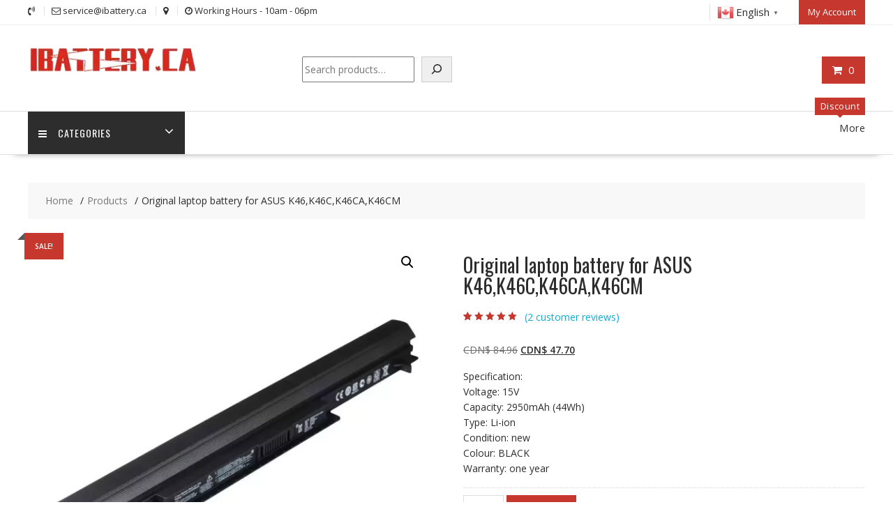

--- FILE ---
content_type: application/javascript
request_url: https://ibattery.ca/wp-content/plugins/ninja-forms/assets/js/min/front-end--rte.min.js?ver=3.13.3
body_size: 75400
content:
window.CodeMirror=function(){"use strict";function t(r,n){if(!(this instanceof t))return new t(r,n);this.options=n=n||{};for(var i in ai)!n.hasOwnProperty(i)&&ai.hasOwnProperty(i)&&(n[i]=ai[i]);h(n);var o="string"==typeof n.value?0:n.value.first,l=this.display=e(r,o);l.wrapper.CodeMirror=this,u(this),n.autofocus&&!Vn&&pt(this),this.state={keyMaps:[],overlays:[],modeGen:0,overwrite:!1,focused:!1,suppressEdits:!1,pasteIncoming:!1,draggingText:!1,highlight:new jr},s(this),n.lineWrapping&&(this.display.wrapper.className+=" CodeMirror-wrap");var a=n.value;"string"==typeof a&&(a=new Ci(n.value,n.mode)),lt(this,dr)(this,a),An&&setTimeout(nn(dt,this,!0),20),mt(this);var c;try{c=document.activeElement==l.input}catch(f){}c||n.autofocus&&!Vn?setTimeout(nn(Et,this),20):zt(this),lt(this,function(){for(var t in si)si.propertyIsEnumerable(t)&&si[t](this,n[t],ui);for(var e=0;e<di.length;++e)di[e](this)})()}function e(t,e){var r={},n=r.input=sn("textarea",null,null,"position: absolute; padding: 0; width: 1px; height: 1em; outline: none; font-size: 4px;");return Wn?n.style.width="1000px":n.setAttribute("wrap","off"),Gn&&(n.style.border="1px solid black"),n.setAttribute("autocorrect","off"),n.setAttribute("autocapitalize","off"),n.setAttribute("spellcheck","false"),r.inputDiv=sn("div",[n],null,"overflow: hidden; position: relative; width: 3px; height: 0px;"),r.scrollbarH=sn("div",[sn("div",null,null,"height: 1px")],"CodeMirror-hscrollbar"),r.scrollbarV=sn("div",[sn("div",null,null,"width: 1px")],"CodeMirror-vscrollbar"),r.scrollbarFiller=sn("div",null,"CodeMirror-scrollbar-filler"),r.gutterFiller=sn("div",null,"CodeMirror-gutter-filler"),r.lineDiv=sn("div",null,"CodeMirror-code"),r.selectionDiv=sn("div",null,null,"position: relative; z-index: 1"),r.cursor=sn("div"," ","CodeMirror-cursor"),r.otherCursor=sn("div"," ","CodeMirror-cursor CodeMirror-secondarycursor"),r.measure=sn("div",null,"CodeMirror-measure"),r.lineSpace=sn("div",[r.measure,r.selectionDiv,r.lineDiv,r.cursor,r.otherCursor],null,"position: relative; outline: none"),r.mover=sn("div",[sn("div",[r.lineSpace],"CodeMirror-lines")],null,"position: relative"),r.sizer=sn("div",[r.mover],"CodeMirror-sizer"),r.heightForcer=sn("div",null,null,"position: absolute; height: "+Mi+"px; width: 1px;"),r.gutters=sn("div",null,"CodeMirror-gutters"),r.lineGutter=null,r.scroller=sn("div",[r.sizer,r.heightForcer,r.gutters],"CodeMirror-scroll"),r.scroller.setAttribute("tabIndex","-1"),r.wrapper=sn("div",[r.inputDiv,r.scrollbarH,r.scrollbarV,r.scrollbarFiller,r.gutterFiller,r.scroller],"CodeMirror"),Nn&&(r.gutters.style.zIndex=-1,r.scroller.style.paddingRight=0),t.appendChild?t.appendChild(r.wrapper):t(r.wrapper),Gn&&(n.style.width="0px"),Wn||(r.scroller.draggable=!0),Fn?(r.inputDiv.style.height="1px",r.inputDiv.style.position="absolute"):Nn&&(r.scrollbarH.style.minWidth=r.scrollbarV.style.minWidth="18px"),r.viewOffset=r.lastSizeC=0,r.showingFrom=r.showingTo=e,r.lineNumWidth=r.lineNumInnerWidth=r.lineNumChars=null,r.prevInput="",r.alignWidgets=!1,r.pollingFast=!1,r.poll=new jr,r.cachedCharWidth=r.cachedTextHeight=null,r.measureLineCache=[],r.measureLineCachePos=0,r.inaccurateSelection=!1,r.maxLine=null,r.maxLineLength=0,r.maxLineChanged=!1,r.wheelDX=r.wheelDY=r.wheelStartX=r.wheelStartY=null,r}function r(e){e.doc.mode=t.getMode(e.options,e.doc.modeOption),e.doc.iter(function(t){t.stateAfter&&(t.stateAfter=null),t.styles&&(t.styles=null)}),e.doc.frontier=e.doc.first,W(e,100),e.state.modeGen++,e.curOp&&ut(e)}function n(t){t.options.lineWrapping?(t.display.wrapper.className+=" CodeMirror-wrap",t.display.sizer.style.minWidth=""):(t.display.wrapper.className=t.display.wrapper.className.replace(" CodeMirror-wrap",""),f(t)),o(t),ut(t),_(t),setTimeout(function(){d(t)},100)}function i(t){var e=rt(t.display),r=t.options.lineWrapping,n=r&&Math.max(5,t.display.scroller.clientWidth/nt(t.display)-3);return function(i){return Ve(t.doc,i)?0:r?(Math.ceil(i.text.length/n)||1)*e:e}}function o(t){var e=t.doc,r=i(t);e.iter(function(t){var e=r(t);e!=t.height&&vr(t,e)})}function l(t){var e=mi[t.options.keyMap],r=e.style;t.display.wrapper.className=t.display.wrapper.className.replace(/\s*cm-keymap-\S+/g,"")+(r?" cm-keymap-"+r:""),t.state.disableInput=e.disableInput}function s(t){t.display.wrapper.className=t.display.wrapper.className.replace(/\s*cm-s-\S+/g,"")+t.options.theme.replace(/(^|\s)\s*/g," cm-s-"),_(t)}function a(t){u(t),ut(t),setTimeout(function(){g(t)},20)}function u(t){var e=t.display.gutters,r=t.options.gutters;an(e);for(var n=0;n<r.length;++n){var i=r[n],o=e.appendChild(sn("div",null,"CodeMirror-gutter "+i));"CodeMirror-linenumbers"==i&&(t.display.lineGutter=o,o.style.width=(t.display.lineNumWidth||1)+"px")}e.style.display=n?"":"none"}function c(t,e){if(0==e.height)return 0;for(var r,n=e.text.length,i=e;r=Re(i);){var o=r.find();i=pr(t,o.from.line),n+=o.from.ch-o.to.ch}for(i=e;r=Be(i);){var o=r.find();n-=i.text.length-o.from.ch,i=pr(t,o.to.line),n+=i.text.length-o.to.ch}return n}function f(t){var e=t.display,r=t.doc;e.maxLine=pr(r,r.first),e.maxLineLength=c(r,e.maxLine),e.maxLineChanged=!0,r.iter(function(t){var n=c(r,t);n>e.maxLineLength&&(e.maxLineLength=n,e.maxLine=t)})}function h(t){var e=Jr(t.gutters,"CodeMirror-linenumbers");-1==e&&t.lineNumbers?t.gutters=t.gutters.concat(["CodeMirror-linenumbers"]):e>-1&&!t.lineNumbers&&(t.gutters=t.gutters.slice(0),t.gutters.splice(e,1))}function d(t){var e=t.display,r=t.doc.height,n=r+F(e);e.sizer.style.minHeight=e.heightForcer.style.top=n+"px",e.gutters.style.height=Math.max(n,e.scroller.clientHeight-Mi)+"px";var i=Math.max(n,e.scroller.scrollHeight),o=e.scroller.scrollWidth>e.scroller.clientWidth+1,l=i>e.scroller.clientHeight+1;l?(e.scrollbarV.style.display="block",e.scrollbarV.style.bottom=o?dn(e.measure)+"px":"0",e.scrollbarV.firstChild.style.height=i-e.scroller.clientHeight+e.scrollbarV.clientHeight+"px"):(e.scrollbarV.style.display="",e.scrollbarV.firstChild.style.height="0"),o?(e.scrollbarH.style.display="block",e.scrollbarH.style.right=l?dn(e.measure)+"px":"0",e.scrollbarH.firstChild.style.width=e.scroller.scrollWidth-e.scroller.clientWidth+e.scrollbarH.clientWidth+"px"):(e.scrollbarH.style.display="",e.scrollbarH.firstChild.style.width="0"),o&&l?(e.scrollbarFiller.style.display="block",e.scrollbarFiller.style.height=e.scrollbarFiller.style.width=dn(e.measure)+"px"):e.scrollbarFiller.style.display="",o&&t.options.coverGutterNextToScrollbar&&t.options.fixedGutter?(e.gutterFiller.style.display="block",e.gutterFiller.style.height=dn(e.measure)+"px",e.gutterFiller.style.width=e.gutters.offsetWidth+"px"):e.gutterFiller.style.display="",Pn&&0===dn(e.measure)&&(e.scrollbarV.style.minWidth=e.scrollbarH.style.minHeight=Rn?"18px":"12px",e.scrollbarV.style.pointerEvents=e.scrollbarH.style.pointerEvents="none")}function p(t,e,r){var n=t.scroller.scrollTop,i=t.wrapper.clientHeight;"number"==typeof r?n=r:r&&(n=r.top,i=r.bottom-r.top),n=Math.floor(n-I(t));var o=Math.ceil(n+i);return{from:br(e,n),to:br(e,o)}}function g(t){var e=t.display;if(e.alignWidgets||e.gutters.firstChild&&t.options.fixedGutter){for(var r=y(e)-e.scroller.scrollLeft+t.doc.scrollLeft,n=e.gutters.offsetWidth,i=r+"px",o=e.lineDiv.firstChild;o;o=o.nextSibling)if(o.alignable)for(var l=0,s=o.alignable;l<s.length;++l)s[l].style.left=i;t.options.fixedGutter&&(e.gutters.style.left=r+n+"px")}}function m(t){if(!t.options.lineNumbers)return!1;var e=t.doc,r=v(t.options,e.first+e.size-1),n=t.display;if(r.length!=n.lineNumChars){var i=n.measure.appendChild(sn("div",[sn("div",r)],"CodeMirror-linenumber CodeMirror-gutter-elt")),o=i.firstChild.offsetWidth,l=i.offsetWidth-o;return n.lineGutter.style.width="",n.lineNumInnerWidth=Math.max(o,n.lineGutter.offsetWidth-l),n.lineNumWidth=n.lineNumInnerWidth+l,n.lineNumChars=n.lineNumInnerWidth?r.length:-1,n.lineGutter.style.width=n.lineNumWidth+"px",!0}return!1}function v(t,e){return String(t.lineNumberFormatter(e+t.firstLineNumber))}function y(t){return fn(t.scroller).left-fn(t.sizer).left}function b(t,e,r,n){for(var i,o=t.display.showingFrom,l=t.display.showingTo,s=p(t.display,t.doc,r),a=!0;;a=!1){var u=t.display.scroller.clientWidth;if(!x(t,e,s,n))break;if(i=!0,e=[],A(t),d(t),a&&t.options.lineWrapping&&u!=t.display.scroller.clientWidth)n=!0;else if(n=!1,r&&(r=Math.min(t.display.scroller.scrollHeight-t.display.scroller.clientHeight,"number"==typeof r?r:r.top)),s=p(t.display,t.doc,r),s.from>=t.display.showingFrom&&s.to<=t.display.showingTo)break}return i&&(Kr(t,"update",t),(t.display.showingFrom!=o||t.display.showingTo!=l)&&Kr(t,"viewportChange",t,t.display.showingFrom,t.display.showingTo)),i}function x(t,e,r,n){var i=t.display,o=t.doc;if(!i.wrapper.clientWidth)return i.showingFrom=i.showingTo=o.first,void(i.viewOffset=0);if(!(!n&&0==e.length&&r.from>i.showingFrom&&r.to<i.showingTo)){m(t)&&(e=[{from:o.first,to:o.first+o.size}]);var l=i.sizer.style.marginLeft=i.gutters.offsetWidth+"px";i.scrollbarH.style.left=t.options.fixedGutter?l:"0";var s=1/0;if(t.options.lineNumbers)for(var a=0;a<e.length;++a)e[a].diff&&e[a].from<s&&(s=e[a].from);var u=o.first+o.size,c=Math.max(r.from-t.options.viewportMargin,o.first),f=Math.min(u,r.to+t.options.viewportMargin);if(i.showingFrom<c&&c-i.showingFrom<20&&(c=Math.max(o.first,i.showingFrom)),i.showingTo>f&&i.showingTo-f<20&&(f=Math.min(u,i.showingTo)),Qn)for(c=yr(Ge(o,pr(o,c)));u>f&&Ve(o,pr(o,f));)++f;var h=[{from:Math.max(i.showingFrom,o.first),to:Math.min(i.showingTo,u)}];if(h=h[0].from>=h[0].to?[]:L(h,e),Qn)for(var a=0;a<h.length;++a)for(var d,p=h[a];d=Be(pr(o,p.to-1));){var g=d.find().from.line;if(!(g>p.from)){h.splice(a--,1);break}p.to=g}for(var v=0,a=0;a<h.length;++a){var p=h[a];p.from<c&&(p.from=c),p.to>f&&(p.to=f),p.from>=p.to?h.splice(a--,1):v+=p.to-p.from}if(!n&&v==f-c&&c==i.showingFrom&&f==i.showingTo)return void w(t);h.sort(function(t,e){return t.from-e.from});try{var y=document.activeElement}catch(b){}.7*(f-c)>v&&(i.lineDiv.style.display="none"),S(t,c,f,h,s),i.lineDiv.style.display="",y&&document.activeElement!=y&&y.offsetHeight&&y.focus();var x=c!=i.showingFrom||f!=i.showingTo||i.lastSizeC!=i.wrapper.clientHeight;return x&&(i.lastSizeC=i.wrapper.clientHeight,W(t,400)),i.showingFrom=c,i.showingTo=f,C(t),w(t),!0}}function C(t){for(var e,r=t.display,n=r.lineDiv.offsetTop,i=r.lineDiv.firstChild;i;i=i.nextSibling)if(i.lineObj){if(Nn){var o=i.offsetTop+i.offsetHeight;e=o-n,n=o}else{var l=fn(i);e=l.bottom-l.top}var s=i.lineObj.height-e;if(2>e&&(e=rt(r)),s>.001||-.001>s){vr(i.lineObj,e);var a=i.lineObj.widgets;if(a)for(var u=0;u<a.length;++u)a[u].height=a[u].node.offsetHeight}}}function w(t){var e=t.display.viewOffset=xr(t,pr(t.doc,t.display.showingFrom));t.display.mover.style.top=e+"px"}function L(t,e){for(var r=0,n=e.length||0;n>r;++r){for(var i=e[r],o=[],l=i.diff||0,s=0,a=t.length;a>s;++s){var u=t[s];i.to<=u.from&&i.diff?o.push({from:u.from+l,to:u.to+l}):i.to<=u.from||i.from>=u.to?o.push(u):(i.from>u.from&&o.push({from:u.from,to:i.from}),i.to<u.to&&o.push({from:i.to+l,to:u.to+l}))}t=o}return t}function k(t){for(var e=t.display,r={},n={},i=e.gutters.firstChild,o=0;i;i=i.nextSibling,++o)r[t.options.gutters[o]]=i.offsetLeft,n[t.options.gutters[o]]=i.offsetWidth;return{fixedPos:y(e),gutterTotalWidth:e.gutters.offsetWidth,gutterLeft:r,gutterWidth:n,wrapperWidth:e.wrapper.clientWidth}}function S(t,e,r,n,i){function o(e){var r=e.nextSibling;return Wn&&Kn&&t.display.currentWheelTarget==e?(e.style.display="none",e.lineObj=null):e.parentNode.removeChild(e),r}var l=k(t),s=t.display,a=t.options.lineNumbers;n.length||Wn&&t.display.currentWheelTarget||an(s.lineDiv);var u=s.lineDiv,c=u.firstChild,f=n.shift(),h=e;for(t.doc.iter(e,r,function(e){if(f&&f.to==h&&(f=n.shift()),Ve(t.doc,e)){if(0!=e.height&&vr(e,0),e.widgets&&c&&c.previousSibling)for(var r=0;r<e.widgets.length;++r){var s=e.widgets[r];if(s.showIfHidden){var d=c.previousSibling;if(/pre/i.test(d.nodeName)){var p=sn("div",null,null,"position: relative");d.parentNode.replaceChild(p,d),p.appendChild(d),d=p}var g=d.appendChild(sn("div",[s.node],"CodeMirror-linewidget"));s.handleMouseEvents||(g.ignoreEvents=!0),T(s,g,d,l)}}}else if(f&&f.from<=h&&f.to>h){for(;c.lineObj!=e;)c=o(c);a&&h>=i&&c.lineNumber&&cn(c.lineNumber,v(t.options,h)),c=c.nextSibling}else{if(e.widgets)for(var m,y=0,b=c;b&&20>y;++y,b=b.nextSibling)if(b.lineObj==e&&/div/i.test(b.nodeName)){m=b;break}var x=M(t,e,h,l,m);if(x!=m)u.insertBefore(x,c);else{for(;c!=m;)c=o(c);c=c.nextSibling}x.lineObj=e}++h});c;)c=o(c)}function M(t,e,r,n,i){var o,l=rr(t,e),s=l.pre,a=e.gutterMarkers,u=t.display,c=l.bgClass?l.bgClass+" "+(e.bgClass||""):e.bgClass;if(!(t.options.lineNumbers||a||c||e.wrapClass||e.widgets))return s;if(i){i.alignable=null;for(var f,h=!0,d=0,p=null,g=i.firstChild;g;g=f)if(f=g.nextSibling,/\bCodeMirror-linewidget\b/.test(g.className)){for(var m=0;m<e.widgets.length;++m){var y=e.widgets[m];if(y.node==g.firstChild){y.above||p||(p=g),T(y,g,i,n),++d;break}}if(m==e.widgets.length){h=!1;break}}else i.removeChild(g);i.insertBefore(s,p),h&&d==e.widgets.length&&(o=i,i.className=e.wrapClass||"")}if(o||(o=sn("div",null,e.wrapClass,"position: relative"),o.appendChild(s)),c&&o.insertBefore(sn("div",null,c+" CodeMirror-linebackground"),o.firstChild),t.options.lineNumbers||a){var b=o.insertBefore(sn("div",null,null,"position: absolute; left: "+(t.options.fixedGutter?n.fixedPos:-n.gutterTotalWidth)+"px"),o.firstChild);if(t.options.fixedGutter&&(o.alignable||(o.alignable=[])).push(b),!t.options.lineNumbers||a&&a["CodeMirror-linenumbers"]||(o.lineNumber=b.appendChild(sn("div",v(t.options,r),"CodeMirror-linenumber CodeMirror-gutter-elt","left: "+n.gutterLeft["CodeMirror-linenumbers"]+"px; width: "+u.lineNumInnerWidth+"px"))),a)for(var x=0;x<t.options.gutters.length;++x){var C=t.options.gutters[x],w=a.hasOwnProperty(C)&&a[C];w&&b.appendChild(sn("div",[w],"CodeMirror-gutter-elt","left: "+n.gutterLeft[C]+"px; width: "+n.gutterWidth[C]+"px"))}}if(Nn&&(o.style.zIndex=2),e.widgets&&o!=i)for(var m=0,L=e.widgets;m<L.length;++m){var y=L[m],k=sn("div",[y.node],"CodeMirror-linewidget");y.handleMouseEvents||(k.ignoreEvents=!0),T(y,k,o,n),y.above?o.insertBefore(k,t.options.lineNumbers&&0!=e.height?b:s):o.appendChild(k),Kr(y,"redraw")}return o}function T(t,e,r,n){if(t.noHScroll){(r.alignable||(r.alignable=[])).push(e);var i=n.wrapperWidth;e.style.left=n.fixedPos+"px",t.coverGutter||(i-=n.gutterTotalWidth,e.style.paddingLeft=n.gutterTotalWidth+"px"),e.style.width=i+"px"}t.coverGutter&&(e.style.zIndex=5,e.style.position="relative",t.noHScroll||(e.style.marginLeft=-n.gutterTotalWidth+"px"))}function A(t){var e=t.display,r=jt(t.doc.sel.from,t.doc.sel.to);if(r||t.options.showCursorWhenSelecting?N(t):e.cursor.style.display=e.otherCursor.style.display="none",r?e.selectionDiv.style.display="none":H(t),t.options.moveInputWithCursor){var n=Q(t,t.doc.sel.head,"div"),i=fn(e.wrapper),o=fn(e.lineDiv);e.inputDiv.style.top=Math.max(0,Math.min(e.wrapper.clientHeight-10,n.top+o.top-i.top))+"px",e.inputDiv.style.left=Math.max(0,Math.min(e.wrapper.clientWidth-10,n.left+o.left-i.left))+"px"}}function N(t){var e=t.display,r=Q(t,t.doc.sel.head,"div");e.cursor.style.left=r.left+"px",e.cursor.style.top=r.top+"px",e.cursor.style.height=Math.max(0,r.bottom-r.top)*t.options.cursorHeight+"px",e.cursor.style.display="",r.other?(e.otherCursor.style.display="",e.otherCursor.style.left=r.other.left+"px",e.otherCursor.style.top=r.other.top+"px",e.otherCursor.style.height=.85*(r.other.bottom-r.other.top)+"px"):e.otherCursor.style.display="none"}function H(t){function e(t,e,r,n){0>e&&(e=0),l.appendChild(sn("div",null,"CodeMirror-selected","position: absolute; left: "+t+"px; top: "+e+"px; width: "+(null==r?s-t:r)+"px; height: "+(n-e)+"px"))}function r(r,n,o){function l(e,n){return q(t,Yt(r,e),"div",f,n)}var u,c,f=pr(i,r),h=f.text.length;return gn(Cr(f),n||0,null==o?h:o,function(t,r,i){var f,d,p,g=l(t,"left");if(t==r)f=g,d=p=g.left;else{if(f=l(r-1,"right"),"rtl"==i){var m=g;g=f,f=m}d=g.left,p=f.right}null==n&&0==t&&(d=a),f.top-g.top>3&&(e(d,g.top,null,g.bottom),d=a,g.bottom<f.top&&e(d,g.bottom,null,f.top)),null==o&&r==h&&(p=s),(!u||g.top<u.top||g.top==u.top&&g.left<u.left)&&(u=g),(!c||f.bottom>c.bottom||f.bottom==c.bottom&&f.right>c.right)&&(c=f),a+1>d&&(d=a),e(d,f.top,p-d,f.bottom)}),{start:u,end:c}}var n=t.display,i=t.doc,o=t.doc.sel,l=document.createDocumentFragment(),s=n.lineSpace.offsetWidth,a=P(t.display);if(o.from.line==o.to.line)r(o.from.line,o.from.ch,o.to.ch);else{var u=pr(i,o.from.line),c=pr(i,o.to.line),f=Ge(i,u)==Ge(i,c),h=r(o.from.line,o.from.ch,f?u.text.length:null).end,d=r(o.to.line,f?0:null,o.to.ch).start;f&&(h.top<d.top-2?(e(h.right,h.top,null,h.bottom),e(a,d.top,d.left,d.bottom)):e(h.right,h.top,d.left-h.right,h.bottom)),h.bottom<d.top&&e(a,h.bottom,null,d.top)}un(n.selectionDiv,l),n.selectionDiv.style.display=""}function D(t){if(t.state.focused){var e=t.display;clearInterval(e.blinker);var r=!0;e.cursor.style.visibility=e.otherCursor.style.visibility="",t.options.cursorBlinkRate>0&&(e.blinker=setInterval(function(){e.cursor.style.visibility=e.otherCursor.style.visibility=(r=!r)?"":"hidden"},t.options.cursorBlinkRate))}}function W(t,e){t.doc.mode.startState&&t.doc.frontier<t.display.showingTo&&t.state.highlight.set(e,nn(O,t))}function O(t){var e=t.doc;if(e.frontier<e.first&&(e.frontier=e.first),!(e.frontier>=t.display.showingTo)){var r,n=+new Date+t.options.workTime,i=be(e.mode,z(t,e.frontier)),o=[];e.iter(e.frontier,Math.min(e.first+e.size,t.display.showingTo+500),function(l){if(e.frontier>=t.display.showingFrom){var s=l.styles;l.styles=Qe(t,l,i,!0);for(var a=!s||s.length!=l.styles.length,u=0;!a&&u<s.length;++u)a=s[u]!=l.styles[u];a&&(r&&r.end==e.frontier?r.end++:o.push(r={start:e.frontier,end:e.frontier+1})),l.stateAfter=be(e.mode,i)}else tr(t,l.text,i),l.stateAfter=e.frontier%5==0?be(e.mode,i):null;return++e.frontier,+new Date>n?(W(t,t.options.workDelay),!0):void 0}),o.length&&lt(t,function(){for(var t=0;t<o.length;++t)ut(this,o[t].start,o[t].end)})()}}function E(t,e,r){for(var n,i,o=t.doc,l=r?-1:e-(t.doc.mode.innerMode?1e3:100),s=e;s>l;--s){if(s<=o.first)return o.first;var a=pr(o,s-1);if(a.stateAfter&&(!r||s<=o.frontier))return s;var u=$r(a.text,null,t.options.tabSize);(null==i||n>u)&&(i=s-1,n=u)}return i}function z(t,e,r){var n=t.doc,i=t.display;if(!n.mode.startState)return!0;var o=E(t,e,r),l=o>n.first&&pr(n,o-1).stateAfter;return l=l?be(n.mode,l):xe(n.mode),n.iter(o,e,function(r){tr(t,r.text,l);var s=o==e-1||o%5==0||o>=i.showingFrom&&o<i.showingTo;r.stateAfter=s?be(n.mode,l):null,++o}),r&&(n.frontier=o),l}function I(t){return t.lineSpace.offsetTop}function F(t){return t.mover.offsetHeight-t.lineSpace.offsetHeight}function P(t){var e=un(t.measure,sn("pre",null,null,"text-align: left")).appendChild(sn("span","x"));return e.offsetLeft}function R(t,e,r,n,i){var o=-1;if(n=n||V(t,e),n.crude){var l=n.left+r*n.width;return{left:l,right:l+n.width,top:n.top,bottom:n.bottom}}for(var s=r;;s+=o){var a=n[s];if(a)break;0>o&&0==s&&(o=1)}return i=s>r?"left":r>s?"right":i,"left"==i&&a.leftSide?a=a.leftSide:"right"==i&&a.rightSide&&(a=a.rightSide),{left:r>s?a.right:a.left,right:s>r?a.left:a.right,top:a.top,bottom:a.bottom}}function B(t,e){for(var r=t.display.measureLineCache,n=0;n<r.length;++n){var i=r[n];if(i.text==e.text&&i.markedSpans==e.markedSpans&&t.display.scroller.clientWidth==i.width&&i.classes==e.textClass+"|"+e.wrapClass)return i}}function G(t,e){var r=B(t,e);r&&(r.text=r.measure=r.markedSpans=null)}function V(t,e){var r=B(t,e);if(r)return r.measure;var n=K(t,e),i=t.display.measureLineCache,o={text:e.text,width:t.display.scroller.clientWidth,markedSpans:e.markedSpans,measure:n,classes:e.textClass+"|"+e.wrapClass};return 16==i.length?i[++t.display.measureLineCachePos%16]=o:i.push(o),n}function K(t,e){function r(t){var e=t.top-p.top,r=t.bottom-p.top;r>v&&(r=v),0>e&&(e=0);for(var n=g.length-2;n>=0;n-=2){var i=g[n],o=g[n+1];if(!(i>r||e>o)&&(e>=i&&o>=r||i>=e&&r>=o||Math.min(r,o)-Math.max(e,i)>=r-e>>1)){g[n]=Math.min(e,i),g[n+1]=Math.max(r,o);break}}return 0>n&&(n=g.length,g.push(e,r)),{left:t.left-p.left,right:t.right-p.left,top:n,bottom:null}}function n(t){t.bottom=g[t.top+1],t.top=g[t.top]}if(!t.options.lineWrapping&&e.text.length>=t.options.crudeMeasuringFrom)return U(t,e);var i=t.display,o=rn(e.text.length),l=rr(t,e,o,!0).pre;if(An&&!Nn&&!t.options.lineWrapping&&l.childNodes.length>100){for(var s=document.createDocumentFragment(),a=10,u=l.childNodes.length,c=0,f=Math.ceil(u/a);f>c;++c){for(var h=sn("div",null,null,"display: inline-block"),d=0;a>d&&u;++d)h.appendChild(l.firstChild),--u;s.appendChild(h)}l.appendChild(s)}un(i.measure,l);var p=fn(i.lineDiv),g=[],m=rn(e.text.length),v=l.offsetHeight;Hn&&i.measure.first!=l&&un(i.measure,l);for(var y,c=0;c<o.length;++c)if(y=o[c]){var b=y,x=null;if(/\bCodeMirror-widget\b/.test(y.className)&&y.getClientRects){1==y.firstChild.nodeType&&(b=y.firstChild);var C=b.getClientRects();C.length>1&&(x=m[c]=r(C[0]),x.rightSide=r(C[C.length-1]))}x||(x=m[c]=r(fn(b))),y.measureRight&&(x.right=fn(y.measureRight).left),y.leftSide&&(x.leftSide=r(fn(y.leftSide)))}an(t.display.measure);for(var y,c=0;c<m.length;++c)(y=m[c])&&(n(y),y.leftSide&&n(y.leftSide),y.rightSide&&n(y.rightSide));return m}function U(t,e){var r=new yi(e.text.slice(0,100),null);e.textClass&&(r.textClass=e.textClass);var n=K(t,r),i=R(t,r,0,n,"left"),o=R(t,r,99,n,"right");return{crude:!0,top:i.top,left:i.left,bottom:i.bottom,width:(o.right-i.left)/100}}function X(t,e){var r=!1;if(e.markedSpans)for(var n=0;n<e.markedSpans;++n){var i=e.markedSpans[n];!i.collapsed||null!=i.to&&i.to!=e.text.length||(r=!0)}var o=!r&&B(t,e);if(o||e.text.length>=t.options.crudeMeasuringFrom)return R(t,e,e.text.length,o&&o.measure,"right").right;var l=rr(t,e,null,!0).pre,s=l.appendChild(pn(t.display.measure));return un(t.display.measure,l),fn(s).right-fn(t.display.lineDiv).left}function _(t){t.display.measureLineCache.length=t.display.measureLineCachePos=0,t.display.cachedCharWidth=t.display.cachedTextHeight=null,t.options.lineWrapping||(t.display.maxLineChanged=!0),t.display.lineNumChars=null}function Y(){return window.pageXOffset||(document.documentElement||document.body).scrollLeft}function j(){return window.pageYOffset||(document.documentElement||document.body).scrollTop}function $(t,e,r,n){if(e.widgets)for(var i=0;i<e.widgets.length;++i)if(e.widgets[i].above){var o=Ye(e.widgets[i]);r.top+=o,r.bottom+=o}if("line"==n)return r;n||(n="local");var l=xr(t,e);if("local"==n?l+=I(t.display):l-=t.display.viewOffset,"page"==n||"window"==n){var s=fn(t.display.lineSpace);l+=s.top+("window"==n?0:j());var a=s.left+("window"==n?0:Y());r.left+=a,r.right+=a}return r.top+=l,r.bottom+=l,r}function Z(t,e,r){if("div"==r)return e;var n=e.left,i=e.top;if("page"==r)n-=Y(),i-=j();else if("local"==r||!r){var o=fn(t.display.sizer);n+=o.left,i+=o.top}var l=fn(t.display.lineSpace);return{left:n-l.left,top:i-l.top}}function q(t,e,r,n,i){return n||(n=pr(t.doc,e.line)),$(t,n,R(t,n,e.ch,null,i),r)}function Q(t,e,r,n,i){function o(e,o){var l=R(t,n,e,i,o?"right":"left");return o?l.left=l.right:l.right=l.left,$(t,n,l,r)}function l(t,e){var r=s[e],n=r.level%2;return t==mn(r)&&e&&r.level<s[e-1].level?(r=s[--e],t=vn(r)-(r.level%2?0:1),n=!0):t==vn(r)&&e<s.length-1&&r.level<s[e+1].level&&(r=s[++e],t=mn(r)-r.level%2,n=!1),n&&t==r.to&&t>r.from?o(t-1):o(t,n)}n=n||pr(t.doc,e.line),i||(i=V(t,n));var s=Cr(n),a=e.ch;if(!s)return o(a);var u=Ln(s,a),c=l(a,u);return null!=Pi&&(c.other=l(a,Pi)),c}function J(t,e,r,n){var i=new Yt(t,e);return i.xRel=n,r&&(i.outside=!0),i}function tt(t,e,r){var n=t.doc;if(r+=t.display.viewOffset,0>r)return J(n.first,0,!0,-1);var i=br(n,r),o=n.first+n.size-1;if(i>o)return J(n.first+n.size-1,pr(n,o).text.length,!0,1);for(0>e&&(e=0);;){var l=pr(n,i),s=et(t,l,i,e,r),a=Be(l),u=a&&a.find();if(!a||!(s.ch>u.from.ch||s.ch==u.from.ch&&s.xRel>0))return s;i=u.to.line}}function et(t,e,r,n,i){function o(n){var i=Q(t,Yt(r,n),"line",e,u);return s=!0,l>i.bottom?i.left-a:l<i.top?i.left+a:(s=!1,i.left)}var l=i-xr(t,e),s=!1,a=2*t.display.wrapper.clientWidth,u=V(t,e),c=Cr(e),f=e.text.length,h=yn(e),d=bn(e),p=o(h),g=s,m=o(d),v=s;if(n>m)return J(r,d,v,1);for(;;){if(c?d==h||d==Sn(e,h,1):1>=d-h){for(var y=p>n||m-n>=n-p?h:d,b=n-(y==h?p:m);Hi.test(e.text.charAt(y));)++y;var x=J(r,y,y==h?g:v,0>b?-1:b?1:0);return x}var C=Math.ceil(f/2),w=h+C;if(c){w=h;for(var L=0;C>L;++L)w=Sn(e,w,1)}var k=o(w);k>n?(d=w,m=k,(v=s)&&(m+=1e3),f=C):(h=w,p=k,g=s,f-=C)}}function rt(t){if(null!=t.cachedTextHeight)return t.cachedTextHeight;if(null==_n){_n=sn("pre");for(var e=0;49>e;++e)_n.appendChild(document.createTextNode("x")),_n.appendChild(sn("br"));_n.appendChild(document.createTextNode("x"))}un(t.measure,_n);var r=_n.offsetHeight/50;return r>3&&(t.cachedTextHeight=r),an(t.measure),r||1}function nt(t){if(null!=t.cachedCharWidth)return t.cachedCharWidth;var e=sn("span","x"),r=sn("pre",[e]);un(t.measure,r);var n=e.offsetWidth;return n>2&&(t.cachedCharWidth=n),n||10}function it(t){t.curOp={changes:[],forceUpdate:!1,updateInput:null,userSelChange:null,textChanged:null,selectionChanged:!1,cursorActivity:!1,updateMaxLine:!1,updateScrollPos:!1,id:++Jn},Si++||(ki=[])}function ot(t){var e=t.curOp,r=t.doc,n=t.display;if(t.curOp=null,e.updateMaxLine&&f(t),n.maxLineChanged&&!t.options.lineWrapping&&n.maxLine){var i=X(t,n.maxLine);n.sizer.style.minWidth=Math.max(0,i+3+Mi)+"px",n.maxLineChanged=!1;var o=Math.max(0,n.sizer.offsetLeft+n.sizer.offsetWidth-n.scroller.clientWidth);o<r.scrollLeft&&!e.updateScrollPos&&Mt(t,Math.min(n.scroller.scrollLeft,o),!0)}var l,s;if(e.updateScrollPos)l=e.updateScrollPos;else if(e.selectionChanged&&n.scroller.clientHeight){var a=Q(t,r.sel.head);l=ue(t,a.left,a.top,a.left,a.bottom)}if((e.changes.length||e.forceUpdate||l&&null!=l.scrollTop)&&(s=b(t,e.changes,l&&l.scrollTop,e.forceUpdate),t.display.scroller.offsetHeight&&(t.doc.scrollTop=t.display.scroller.scrollTop)),!s&&e.selectionChanged&&A(t),e.updateScrollPos){var u=Math.max(0,Math.min(n.scroller.scrollHeight-n.scroller.clientHeight,l.scrollTop)),c=Math.max(0,Math.min(n.scroller.scrollWidth-n.scroller.clientWidth,l.scrollLeft));n.scroller.scrollTop=n.scrollbarV.scrollTop=r.scrollTop=u,n.scroller.scrollLeft=n.scrollbarH.scrollLeft=r.scrollLeft=c,g(t),e.scrollToPos&&se(t,Qt(t.doc,e.scrollToPos.from),Qt(t.doc,e.scrollToPos.to),e.scrollToPos.margin)}else l&&le(t);e.selectionChanged&&D(t),t.state.focused&&e.updateInput&&dt(t,e.userSelChange);var h=e.maybeHiddenMarkers,d=e.maybeUnhiddenMarkers;if(h)for(var p=0;p<h.length;++p)h[p].lines.length||Vr(h[p],"hide");if(d)for(var p=0;p<d.length;++p)d[p].lines.length&&Vr(d[p],"unhide");var m;if(--Si||(m=ki,ki=null),e.textChanged&&Vr(t,"change",t,e.textChanged),e.cursorActivity&&Vr(t,"cursorActivity",t),m)for(var p=0;p<m.length;++p)m[p]()}function lt(t,e){return function(){var r=t||this,n=!r.curOp;n&&it(r);try{var i=e.apply(r,arguments)}finally{n&&ot(r)}return i}}function st(t){return function(){var e,r=this.cm&&!this.cm.curOp;r&&it(this.cm);try{e=t.apply(this,arguments)}finally{r&&ot(this.cm)}return e}}function at(t,e){var r,n=!t.curOp;n&&it(t);try{r=e()}finally{n&&ot(t)}return r}function ut(t,e,r,n){null==e&&(e=t.doc.first),null==r&&(r=t.doc.first+t.doc.size),t.curOp.changes.push({from:e,to:r,diff:n})}function ct(t){t.display.pollingFast||t.display.poll.set(t.options.pollInterval,function(){ht(t),t.state.focused&&ct(t)})}function ft(t){function e(){var n=ht(t);n||r?(t.display.pollingFast=!1,ct(t)):(r=!0,t.display.poll.set(60,e))}var r=!1;t.display.pollingFast=!0,t.display.poll.set(20,e)}function ht(t){var e=t.display.input,r=t.display.prevInput,n=t.doc,i=n.sel;if(!t.state.focused||zi(e)||gt(t)||t.state.disableInput)return!1;t.state.pasteIncoming&&t.state.fakedLastChar&&(e.value=e.value.substring(0,e.value.length-1),t.state.fakedLastChar=!1);var o=e.value;if(o==r&&jt(i.from,i.to))return!1;if(An&&!Hn&&t.display.inputHasSelection===o)return dt(t,!0),!1;var l=!t.curOp;l&&it(t),i.shift=!1;for(var s=0,a=Math.min(r.length,o.length);a>s&&r.charCodeAt(s)==o.charCodeAt(s);)++s;var u=i.from,c=i.to;s<r.length?u=Yt(u.line,u.ch-(r.length-s)):t.state.overwrite&&jt(u,c)&&!t.state.pasteIncoming&&(c=Yt(c.line,Math.min(pr(n,c.line).text.length,c.ch+(o.length-s))));var f=t.curOp.updateInput,h={from:u,to:c,text:Ei(o.slice(s)),origin:t.state.pasteIncoming?"paste":"+input"};return Bt(t.doc,h,"end"),t.curOp.updateInput=f,Kr(t,"inputRead",t,h),o.length>1e3||o.indexOf("\n")>-1?e.value=t.display.prevInput="":t.display.prevInput=o,l&&ot(t),t.state.pasteIncoming=!1,!0}function dt(t,e){var r,n,i=t.doc;if(jt(i.sel.from,i.sel.to))e&&(t.display.prevInput=t.display.input.value="",An&&!Hn&&(t.display.inputHasSelection=null));else{t.display.prevInput="",r=Ii&&(i.sel.to.line-i.sel.from.line>100||(n=t.getSelection()).length>1e3);var o=r?"-":n||t.getSelection();t.display.input.value=o,t.state.focused&&Qr(t.display.input),An&&!Hn&&(t.display.inputHasSelection=o)}t.display.inaccurateSelection=r}function pt(t){"nocursor"==t.options.readOnly||Vn&&document.activeElement==t.display.input||t.display.input.focus()}function gt(t){return t.options.readOnly||t.doc.cantEdit}function mt(t){function e(){t.state.focused&&setTimeout(nn(pt,t),0)}function r(){null==s&&(s=setTimeout(function(){s=null,l.cachedCharWidth=l.cachedTextHeight=Wi=null,_(t),at(t,nn(ut,t))},100))}function n(){for(var t=l.wrapper.parentNode;t&&t!=document.body;t=t.parentNode);t?setTimeout(n,5e3):Gr(window,"resize",r)}function i(e){Ur(t,e)||t.options.onDragEvent&&t.options.onDragEvent(t,Or(e))||Fr(e)}function o(){l.inaccurateSelection&&(l.prevInput="",l.inaccurateSelection=!1,l.input.value=t.getSelection(),Qr(l.input))}var l=t.display;Br(l.scroller,"mousedown",lt(t,bt)),An?Br(l.scroller,"dblclick",lt(t,function(e){if(!Ur(t,e)){var r=yt(t,e);if(r&&!wt(t,e)&&!vt(t.display,e)){Er(e);var n=me(pr(t.doc,r.line).text,r);ee(t.doc,n.from,n.to)}}})):Br(l.scroller,"dblclick",function(e){Ur(t,e)||Er(e)}),Br(l.lineSpace,"selectstart",function(t){vt(l,t)||Er(t)}),Zn||Br(l.scroller,"contextmenu",function(e){It(t,e)}),Br(l.scroller,"scroll",function(){l.scroller.clientHeight&&(St(t,l.scroller.scrollTop),Mt(t,l.scroller.scrollLeft,!0),Vr(t,"scroll",t))}),Br(l.scrollbarV,"scroll",function(){l.scroller.clientHeight&&St(t,l.scrollbarV.scrollTop)}),Br(l.scrollbarH,"scroll",function(){l.scroller.clientHeight&&Mt(t,l.scrollbarH.scrollLeft)}),Br(l.scroller,"mousewheel",function(e){Tt(t,e)}),Br(l.scroller,"DOMMouseScroll",function(e){Tt(t,e)}),Br(l.scrollbarH,"mousedown",e),Br(l.scrollbarV,"mousedown",e),Br(l.wrapper,"scroll",function(){l.wrapper.scrollTop=l.wrapper.scrollLeft=0});var s;Br(window,"resize",r),setTimeout(n,5e3),Br(l.input,"keyup",lt(t,function(e){Ur(t,e)||t.options.onKeyEvent&&t.options.onKeyEvent(t,Or(e))||16==e.keyCode&&(t.doc.sel.shift=!1)})),Br(l.input,"input",function(){An&&!Hn&&t.display.inputHasSelection&&(t.display.inputHasSelection=null),ft(t)}),Br(l.input,"keydown",lt(t,Wt)),Br(l.input,"keypress",lt(t,Ot)),Br(l.input,"focus",nn(Et,t)),Br(l.input,"blur",nn(zt,t)),t.options.dragDrop&&(Br(l.scroller,"dragstart",function(e){kt(t,e)}),Br(l.scroller,"dragenter",i),Br(l.scroller,"dragover",i),Br(l.scroller,"drop",lt(t,Lt))),Br(l.scroller,"paste",function(e){vt(l,e)||(pt(t),ft(t))}),Br(l.input,"paste",function(){if(Wn&&!t.state.fakedLastChar&&!(new Date-t.state.lastMiddleDown<200)){var e=l.input.selectionStart,r=l.input.selectionEnd;l.input.value+="$",l.input.selectionStart=e,l.input.selectionEnd=r,t.state.fakedLastChar=!0}t.state.pasteIncoming=!0,ft(t)}),Br(l.input,"cut",o),Br(l.input,"copy",o),Fn&&Br(l.sizer,"mouseup",function(){document.activeElement==l.input&&l.input.blur(),pt(t)})}function vt(t,e){for(var r=Pr(e);r!=t.wrapper;r=r.parentNode)if(!r||r.ignoreEvents||r.parentNode==t.sizer&&r!=t.mover)return!0}function yt(t,e,r){var n=t.display;if(!r){var i=Pr(e);if(i==n.scrollbarH||i==n.scrollbarH.firstChild||i==n.scrollbarV||i==n.scrollbarV.firstChild||i==n.scrollbarFiller||i==n.gutterFiller)return null}var o,l,s=fn(n.lineSpace);try{o=e.clientX,l=e.clientY}catch(e){return null}return tt(t,o-s.left,l-s.top)}function bt(t){function e(t){if(!jt(v,t)){
if(v=t,"single"==c)return void ee(i.doc,Qt(l,a),t);if(g=Qt(l,g),m=Qt(l,m),"double"==c){var e=me(pr(l,t.line).text,t);$t(t,g)?ee(i.doc,e.from,m):ee(i.doc,g,e.to)}else"triple"==c&&($t(t,g)?ee(i.doc,m,Qt(l,Yt(t.line,0))):ee(i.doc,g,Qt(l,Yt(t.line+1,0))))}}function r(t){var n=++b,s=yt(i,t,!0);if(s)if(jt(s,h)){var a=t.clientY<y.top?-20:t.clientY>y.bottom?20:0;a&&setTimeout(lt(i,function(){b==n&&(o.scroller.scrollTop+=a,r(t))}),50)}else{i.state.focused||Et(i),h=s,e(s);var u=p(o,l);(s.line>=u.to||s.line<u.from)&&setTimeout(lt(i,function(){b==n&&r(t)}),150)}}function n(t){b=1/0,Er(t),pt(i),Gr(document,"mousemove",x),Gr(document,"mouseup",C)}if(!Ur(this,t)){var i=this,o=i.display,l=i.doc,s=l.sel;if(s.shift=t.shiftKey,vt(o,t))return void(Wn||(o.scroller.draggable=!1,setTimeout(function(){o.scroller.draggable=!0},100)));if(!wt(i,t)){var a=yt(i,t);switch(Rr(t)){case 3:return void(Zn&&It.call(i,i,t));case 2:return Wn&&(i.state.lastMiddleDown=+new Date),a&&ee(i.doc,a),setTimeout(nn(pt,i),20),void Er(t)}if(!a)return void(Pr(t)==o.scroller&&Er(t));i.state.focused||Et(i);var u=+new Date,c="single";if(jn&&jn.time>u-400&&jt(jn.pos,a))c="triple",Er(t),setTimeout(nn(pt,i),20),ve(i,a.line);else if(Yn&&Yn.time>u-400&&jt(Yn.pos,a)){c="double",jn={time:u,pos:a},Er(t);var f=me(pr(l,a.line).text,a);ee(i.doc,f.from,f.to)}else Yn={time:u,pos:a};var h=a;if(i.options.dragDrop&&Di&&!gt(i)&&!jt(s.from,s.to)&&!$t(a,s.from)&&!$t(s.to,a)&&"single"==c){var d=lt(i,function(e){Wn&&(o.scroller.draggable=!1),i.state.draggingText=!1,Gr(document,"mouseup",d),Gr(o.scroller,"drop",d),Math.abs(t.clientX-e.clientX)+Math.abs(t.clientY-e.clientY)<10&&(Er(e),ee(i.doc,a),pt(i))});return Wn&&(o.scroller.draggable=!0),i.state.draggingText=d,o.scroller.dragDrop&&o.scroller.dragDrop(),Br(document,"mouseup",d),void Br(o.scroller,"drop",d)}Er(t),"single"==c&&ee(i.doc,Qt(l,a));var g=s.from,m=s.to,v=a,y=fn(o.wrapper),b=0,x=lt(i,function(t){An||Rr(t)?r(t):n(t)}),C=lt(i,n);Br(document,"mousemove",x),Br(document,"mouseup",C)}}}function xt(t,e,r,n,i){try{var o=e.clientX,l=e.clientY}catch(e){return!1}if(o>=Math.floor(fn(t.display.gutters).right))return!1;n&&Er(e);var s=t.display,a=fn(s.lineDiv);if(l>a.bottom||!_r(t,r))return Ir(e);l-=a.top-s.viewOffset;for(var u=0;u<t.options.gutters.length;++u){var c=s.gutters.childNodes[u];if(c&&fn(c).right>=o){var f=br(t.doc,l),h=t.options.gutters[u];return i(t,r,t,f,h,e),Ir(e)}}}function Ct(t,e){return _r(t,"gutterContextMenu")?xt(t,e,"gutterContextMenu",!1,Vr):!1}function wt(t,e){return xt(t,e,"gutterClick",!0,Kr)}function Lt(t){var e=this;if(!(Ur(e,t)||vt(e.display,t)||e.options.onDragEvent&&e.options.onDragEvent(e,Or(t)))){Er(t),An&&(ti=+new Date);var r=yt(e,t,!0),n=t.dataTransfer.files;if(r&&!gt(e))if(n&&n.length&&window.FileReader&&window.File)for(var i=n.length,o=Array(i),l=0,s=function(t,n){var s=new FileReader;s.onload=function(){o[n]=s.result,++l==i&&(r=Qt(e.doc,r),Bt(e.doc,{from:r,to:r,text:Ei(o.join("\n")),origin:"paste"},"around"))},s.readAsText(t)},a=0;i>a;++a)s(n[a],a);else{if(e.state.draggingText&&!$t(r,e.doc.sel.from)&&!$t(e.doc.sel.to,r))return e.state.draggingText(t),void setTimeout(nn(pt,e),20);try{var o=t.dataTransfer.getData("Text");if(o){var u=e.doc.sel.from,c=e.doc.sel.to;ne(e.doc,r,r),e.state.draggingText&&_t(e.doc,"",u,c,"paste"),e.replaceSelection(o,null,"paste"),pt(e)}}catch(t){}}}}function kt(t,e){if(An&&(!t.state.draggingText||+new Date-ti<100))return void Fr(e);if(!Ur(t,e)&&!vt(t.display,e)){var r=t.getSelection();if(e.dataTransfer.setData("Text",r),e.dataTransfer.setDragImage&&!In){var n=sn("img",null,null,"position: fixed; left: 0; top: 0;");n.src="[data-uri]",zn&&(n.width=n.height=1,t.display.wrapper.appendChild(n),n._top=n.offsetTop),e.dataTransfer.setDragImage(n,0,0),zn&&n.parentNode.removeChild(n)}}}function St(t,e){Math.abs(t.doc.scrollTop-e)<2||(t.doc.scrollTop=e,Tn||b(t,[],e),t.display.scroller.scrollTop!=e&&(t.display.scroller.scrollTop=e),t.display.scrollbarV.scrollTop!=e&&(t.display.scrollbarV.scrollTop=e),Tn&&b(t,[]),W(t,100))}function Mt(t,e,r){(r?e==t.doc.scrollLeft:Math.abs(t.doc.scrollLeft-e)<2)||(e=Math.min(e,t.display.scroller.scrollWidth-t.display.scroller.clientWidth),t.doc.scrollLeft=e,g(t),t.display.scroller.scrollLeft!=e&&(t.display.scroller.scrollLeft=e),t.display.scrollbarH.scrollLeft!=e&&(t.display.scrollbarH.scrollLeft=e))}function Tt(t,e){var r=e.wheelDeltaX,n=e.wheelDeltaY;null==r&&e.detail&&e.axis==e.HORIZONTAL_AXIS&&(r=e.detail),null==n&&e.detail&&e.axis==e.VERTICAL_AXIS?n=e.detail:null==n&&(n=e.wheelDelta);var i=t.display,o=i.scroller;if(r&&o.scrollWidth>o.clientWidth||n&&o.scrollHeight>o.clientHeight){if(n&&Kn&&Wn)for(var l=e.target;l!=o;l=l.parentNode)if(l.lineObj){t.display.currentWheelTarget=l;break}if(r&&!Tn&&!zn&&null!=ri)return n&&St(t,Math.max(0,Math.min(o.scrollTop+n*ri,o.scrollHeight-o.clientHeight))),Mt(t,Math.max(0,Math.min(o.scrollLeft+r*ri,o.scrollWidth-o.clientWidth))),Er(e),void(i.wheelStartX=null);if(n&&null!=ri){var s=n*ri,a=t.doc.scrollTop,u=a+i.wrapper.clientHeight;0>s?a=Math.max(0,a+s-50):u=Math.min(t.doc.height,u+s+50),b(t,[],{top:a,bottom:u})}20>ei&&(null==i.wheelStartX?(i.wheelStartX=o.scrollLeft,i.wheelStartY=o.scrollTop,i.wheelDX=r,i.wheelDY=n,setTimeout(function(){if(null!=i.wheelStartX){var t=o.scrollLeft-i.wheelStartX,e=o.scrollTop-i.wheelStartY,r=e&&i.wheelDY&&e/i.wheelDY||t&&i.wheelDX&&t/i.wheelDX;i.wheelStartX=i.wheelStartY=null,r&&(ri=(ri*ei+r)/(ei+1),++ei)}},200)):(i.wheelDX+=r,i.wheelDY+=n))}}function At(t,e,r){if("string"==typeof e&&(e=gi[e],!e))return!1;t.display.pollingFast&&ht(t)&&(t.display.pollingFast=!1);var n=t.doc,i=n.sel.shift,o=!1;try{gt(t)&&(t.state.suppressEdits=!0),r&&(n.sel.shift=!1),o=e(t)!=Ti}finally{n.sel.shift=i,t.state.suppressEdits=!1}return o}function Nt(t){var e=t.state.keyMaps.slice(0);return t.options.extraKeys&&e.push(t.options.extraKeys),e.push(t.options.keyMap),e}function Ht(t,e){var r=Ce(t.options.keyMap),n=r.auto;clearTimeout(ni),n&&!Le(e)&&(ni=setTimeout(function(){Ce(t.options.keyMap)==r&&(t.options.keyMap=n.call?n.call(null,t):n,l(t))},50));var i=ke(e,!0),o=!1;if(!i)return!1;var s=Nt(t);return o=e.shiftKey?we("Shift-"+i,s,function(e){return At(t,e,!0)})||we(i,s,function(e){return("string"==typeof e?/^go[A-Z]/.test(e):e.motion)?At(t,e):void 0}):we(i,s,function(e){return At(t,e)}),o&&(Er(e),D(t),Hn&&(e.oldKeyCode=e.keyCode,e.keyCode=0),Kr(t,"keyHandled",t,i,e)),o}function Dt(t,e,r){var n=we("'"+r+"'",Nt(t),function(e){return At(t,e,!0)});return n&&(Er(e),D(t),Kr(t,"keyHandled",t,"'"+r+"'",e)),n}function Wt(t){var e=this;if(e.state.focused||Et(e),!(Ur(e,t)||e.options.onKeyEvent&&e.options.onKeyEvent(e,Or(t)))){An&&27==t.keyCode&&(t.returnValue=!1);var r=t.keyCode;e.doc.sel.shift=16==r||t.shiftKey;var n=Ht(e,t);zn&&(oi=n?r:null,!n&&88==r&&!Ii&&(Kn?t.metaKey:t.ctrlKey)&&e.replaceSelection(""))}}function Ot(t){var e=this;if(!(Ur(e,t)||e.options.onKeyEvent&&e.options.onKeyEvent(e,Or(t)))){var r=t.keyCode,n=t.charCode;if(zn&&r==oi)return oi=null,void Er(t);if(!(zn&&(!t.which||t.which<10)||Fn)||!Ht(e,t)){var i=String.fromCharCode(null==n?r:n);this.options.electricChars&&this.doc.mode.electricChars&&this.options.smartIndent&&!gt(this)&&this.doc.mode.electricChars.indexOf(i)>-1&&setTimeout(lt(e,function(){he(e,e.doc.sel.to.line,"smart")}),75),Dt(e,t,i)||(An&&!Hn&&(e.display.inputHasSelection=null),ft(e))}}}function Et(t){"nocursor"!=t.options.readOnly&&(t.state.focused||(Vr(t,"focus",t),t.state.focused=!0,-1==t.display.wrapper.className.search(/\bCodeMirror-focused\b/)&&(t.display.wrapper.className+=" CodeMirror-focused"),t.curOp||(dt(t,!0),Wn&&setTimeout(nn(dt,t,!0),0))),ct(t),D(t))}function zt(t){t.state.focused&&(Vr(t,"blur",t),t.state.focused=!1,t.display.wrapper.className=t.display.wrapper.className.replace(" CodeMirror-focused","")),clearInterval(t.display.blinker),setTimeout(function(){t.state.focused||(t.doc.sel.shift=!1)},150)}function It(t,e){function r(){if(null!=i.input.selectionStart){var t=i.input.value="​"+(jt(o.from,o.to)?"":i.input.value);i.prevInput="​",i.input.selectionStart=1,i.input.selectionEnd=t.length}}function n(){if(i.inputDiv.style.position="relative",i.input.style.cssText=u,Hn&&(i.scrollbarV.scrollTop=i.scroller.scrollTop=s),ct(t),null!=i.input.selectionStart){(!An||Hn)&&r(),clearTimeout(ii);var e=0,n=function(){" "==i.prevInput&&0==i.input.selectionStart?lt(t,gi.selectAll)(t):e++<10?ii=setTimeout(n,500):dt(t)};ii=setTimeout(n,200)}}if(!Ur(t,e,"contextmenu")){var i=t.display,o=t.doc.sel;if(!vt(i,e)&&!Ct(t,e)){var l=yt(t,e),s=i.scroller.scrollTop;if(l&&!zn){var a=t.options.resetSelectionOnContextMenu;a&&(jt(o.from,o.to)||$t(l,o.from)||!$t(l,o.to))&&lt(t,ne)(t.doc,l,l);var u=i.input.style.cssText;if(i.inputDiv.style.position="absolute",i.input.style.cssText="position: fixed; width: 30px; height: 30px; top: "+(e.clientY-5)+"px; left: "+(e.clientX-5)+"px; z-index: 1000; background: white; outline: none;border-width: 0; outline: none; overflow: hidden; opacity: .05; -ms-opacity: .05; filter: alpha(opacity=5);",pt(t),dt(t,!0),jt(o.from,o.to)&&(i.input.value=i.prevInput=" "),An&&!Hn&&r(),Zn){Fr(e);var c=function(){Gr(window,"mouseup",c),setTimeout(n,20)};Br(window,"mouseup",c)}else setTimeout(n,50)}}}}function Ft(t,e,r){if(!$t(e.from,r))return Qt(t,r);var n=e.text.length-1-(e.to.line-e.from.line);if(r.line>e.to.line+n){var i=r.line-n,o=t.first+t.size-1;return i>o?Yt(o,pr(t,o).text.length):Jt(r,pr(t,i).text.length)}if(r.line==e.to.line+n)return Jt(r,qr(e.text).length+(1==e.text.length?e.from.ch:0)+pr(t,e.to.line).text.length-e.to.ch);var l=r.line-e.from.line;return Jt(r,e.text[l].length+(l?0:e.from.ch))}function Pt(t,e,r){if(r&&"object"==typeof r)return{anchor:Ft(t,e,r.anchor),head:Ft(t,e,r.head)};if("start"==r)return{anchor:e.from,head:e.from};var n=li(e);if("around"==r)return{anchor:e.from,head:n};if("end"==r)return{anchor:n,head:n};var i=function(t){if($t(t,e.from))return t;if(!$t(e.to,t))return n;var r=t.line+e.text.length-(e.to.line-e.from.line)-1,i=t.ch;return t.line==e.to.line&&(i+=n.ch-e.to.ch),Yt(r,i)};return{anchor:i(t.sel.anchor),head:i(t.sel.head)}}function Rt(t,e,r){var n={canceled:!1,from:e.from,to:e.to,text:e.text,origin:e.origin,cancel:function(){this.canceled=!0}};return r&&(n.update=function(e,r,n,i){e&&(this.from=Qt(t,e)),r&&(this.to=Qt(t,r)),n&&(this.text=n),void 0!==i&&(this.origin=i)}),Vr(t,"beforeChange",t,n),t.cm&&Vr(t.cm,"beforeChange",t.cm,n),n.canceled?null:{from:n.from,to:n.to,text:n.text,origin:n.origin}}function Bt(t,e,r,n){if(t.cm){if(!t.cm.curOp)return lt(t.cm,Bt)(t,e,r,n);if(t.cm.state.suppressEdits)return}if(!(_r(t,"beforeChange")||t.cm&&_r(t.cm,"beforeChange"))||(e=Rt(t,e,!0))){var i=qn&&!n&&Fe(t,e.from,e.to);if(i){for(var o=i.length-1;o>=1;--o)Gt(t,{from:i[o].from,to:i[o].to,text:[""]});i.length&&Gt(t,{from:i[0].from,to:i[0].to,text:e.text},r)}else Gt(t,e,r)}}function Gt(t,e,r){if(1!=e.text.length||""!=e.text[0]||!jt(e.from,e.to)){var n=Pt(t,e,r);Sr(t,e,n,t.cm?t.cm.curOp.id:NaN),Ut(t,e,n,ze(t,e));var i=[];hr(t,function(t,r){r||-1!=Jr(i,t.history)||(Dr(t.history,e),i.push(t.history)),Ut(t,e,null,ze(t,e))})}}function Vt(t,e){if(!t.cm||!t.cm.state.suppressEdits){var r=t.history,n=("undo"==e?r.done:r.undone).pop();if(n){var i={changes:[],anchorBefore:n.anchorAfter,headBefore:n.headAfter,anchorAfter:n.anchorBefore,headAfter:n.headBefore,generation:r.generation};("undo"==e?r.undone:r.done).push(i),r.generation=n.generation||++r.maxGeneration;for(var o=_r(t,"beforeChange")||t.cm&&_r(t.cm,"beforeChange"),l=n.changes.length-1;l>=0;--l){var s=n.changes[l];if(s.origin=e,o&&!Rt(t,s,!1))return void(("undo"==e?r.done:r.undone).length=0);i.changes.push(kr(t,s));var a=l?Pt(t,s,null):{anchor:n.anchorBefore,head:n.headBefore};Ut(t,s,a,Ie(t,s));var u=[];hr(t,function(t,e){e||-1!=Jr(u,t.history)||(Dr(t.history,s),u.push(t.history)),Ut(t,s,null,Ie(t,s))})}}}}function Kt(t,e){function r(t){return Yt(t.line+e,t.ch)}t.first+=e,t.cm&&ut(t.cm,t.first,t.first,e),t.sel.head=r(t.sel.head),t.sel.anchor=r(t.sel.anchor),t.sel.from=r(t.sel.from),t.sel.to=r(t.sel.to)}function Ut(t,e,r,n){if(t.cm&&!t.cm.curOp)return lt(t.cm,Ut)(t,e,r,n);if(e.to.line<t.first)return void Kt(t,e.text.length-1-(e.to.line-e.from.line));if(!(e.from.line>t.lastLine())){if(e.from.line<t.first){var i=e.text.length-1-(t.first-e.from.line);Kt(t,i),e={from:Yt(t.first,0),to:Yt(e.to.line+i,e.to.ch),text:[qr(e.text)],origin:e.origin}}var o=t.lastLine();e.to.line>o&&(e={from:e.from,to:Yt(o,pr(t,o).text.length),text:[e.text[0]],origin:e.origin}),e.removed=gr(t,e.from,e.to),r||(r=Pt(t,e,null)),t.cm?Xt(t.cm,e,n,r):ur(t,e,n,r)}}function Xt(t,e,r,n){var o=t.doc,l=t.display,s=e.from,a=e.to,u=!1,f=s.line;t.options.lineWrapping||(f=yr(Ge(o,pr(o,s.line))),o.iter(f,a.line+1,function(t){return t==l.maxLine?(u=!0,!0):void 0})),$t(o.sel.head,e.from)||$t(e.to,o.sel.head)||(t.curOp.cursorActivity=!0),ur(o,e,r,n,i(t)),t.options.lineWrapping||(o.iter(f,s.line+e.text.length,function(t){var e=c(o,t);e>l.maxLineLength&&(l.maxLine=t,l.maxLineLength=e,l.maxLineChanged=!0,u=!1)}),u&&(t.curOp.updateMaxLine=!0)),o.frontier=Math.min(o.frontier,s.line),W(t,400);var h=e.text.length-(a.line-s.line)-1;if(ut(t,s.line,a.line+1,h),_r(t,"change")){var d={from:s,to:a,text:e.text,removed:e.removed,origin:e.origin};if(t.curOp.textChanged){for(var p=t.curOp.textChanged;p.next;p=p.next);p.next=d}else t.curOp.textChanged=d}}function _t(t,e,r,n,i){if(n||(n=r),$t(n,r)){var o=n;n=r,r=o}"string"==typeof e&&(e=Ei(e)),Bt(t,{from:r,to:n,text:e,origin:i},null)}function Yt(t,e){return this instanceof Yt?(this.line=t,void(this.ch=e)):new Yt(t,e)}function jt(t,e){return t.line==e.line&&t.ch==e.ch}function $t(t,e){return t.line<e.line||t.line==e.line&&t.ch<e.ch}function Zt(t){return Yt(t.line,t.ch)}function qt(t,e){return Math.max(t.first,Math.min(e,t.first+t.size-1))}function Qt(t,e){if(e.line<t.first)return Yt(t.first,0);var r=t.first+t.size-1;return e.line>r?Yt(r,pr(t,r).text.length):Jt(e,pr(t,e.line).text.length)}function Jt(t,e){var r=t.ch;return null==r||r>e?Yt(t.line,e):0>r?Yt(t.line,0):t}function te(t,e){return e>=t.first&&e<t.first+t.size}function ee(t,e,r,n){if(t.sel.shift||t.sel.extend){var i=t.sel.anchor;if(r){var o=$t(e,i);o!=$t(r,i)?(i=e,e=r):o!=$t(e,r)&&(e=r)}ne(t,i,e,n)}else ne(t,e,r||e,n);t.cm&&(t.cm.curOp.userSelChange=!0)}function re(t,e,r){var n={anchor:e,head:r};return Vr(t,"beforeSelectionChange",t,n),t.cm&&Vr(t.cm,"beforeSelectionChange",t.cm,n),n.anchor=Qt(t,n.anchor),n.head=Qt(t,n.head),n}function ne(t,e,r,n,i){if(!i&&_r(t,"beforeSelectionChange")||t.cm&&_r(t.cm,"beforeSelectionChange")){var o=re(t,e,r);r=o.head,e=o.anchor}var l=t.sel;if(l.goalColumn=null,null==n&&(n=$t(r,l.head)?-1:1),(i||!jt(e,l.anchor))&&(e=oe(t,e,n,"push"!=i)),(i||!jt(r,l.head))&&(r=oe(t,r,n,"push"!=i)),!jt(l.anchor,e)||!jt(l.head,r)){l.anchor=e,l.head=r;var s=$t(r,e);l.from=s?r:e,l.to=s?e:r,t.cm&&(t.cm.curOp.updateInput=t.cm.curOp.selectionChanged=t.cm.curOp.cursorActivity=!0),Kr(t,"cursorActivity",t)}}function ie(t){ne(t.doc,t.doc.sel.from,t.doc.sel.to,null,"push")}function oe(t,e,r,n){var i=!1,o=e,l=r||1;t.cantEdit=!1;t:for(;;){var s=pr(t,o.line);if(s.markedSpans)for(var a=0;a<s.markedSpans.length;++a){var u=s.markedSpans[a],c=u.marker;if((null==u.from||(c.inclusiveLeft?u.from<=o.ch:u.from<o.ch))&&(null==u.to||(c.inclusiveRight?u.to>=o.ch:u.to>o.ch))){if(n&&(Vr(c,"beforeCursorEnter"),c.explicitlyCleared)){if(s.markedSpans){--a;continue}break}if(!c.atomic)continue;var f=c.find()[0>l?"from":"to"];if(jt(f,o)&&(f.ch+=l,f.ch<0?f=f.line>t.first?Qt(t,Yt(f.line-1)):null:f.ch>s.text.length&&(f=f.line<t.first+t.size-1?Yt(f.line+1,0):null),!f)){if(i)return n?(t.cantEdit=!0,Yt(t.first,0)):oe(t,e,r,!0);i=!0,f=e,l=-l}o=f;continue t}}return o}}function le(t){var e=se(t,t.doc.sel.head,null,t.options.cursorScrollMargin);if(t.state.focused){var r=t.display,n=fn(r.sizer),i=null;if(e.top+n.top<0?i=!0:e.bottom+n.top>(window.innerHeight||document.documentElement.clientHeight)&&(i=!1),null!=i&&!Bn){var o="none"==r.cursor.style.display;o&&(r.cursor.style.display="",r.cursor.style.left=e.left+"px",r.cursor.style.top=e.top-r.viewOffset+"px"),r.cursor.scrollIntoView(i),o&&(r.cursor.style.display="none")}}}function se(t,e,r,n){for(null==n&&(n=0);;){var i=!1,o=Q(t,e),l=r&&r!=e?Q(t,r):o,s=ue(t,Math.min(o.left,l.left),Math.min(o.top,l.top)-n,Math.max(o.left,l.left),Math.max(o.bottom,l.bottom)+n),a=t.doc.scrollTop,u=t.doc.scrollLeft;if(null!=s.scrollTop&&(St(t,s.scrollTop),Math.abs(t.doc.scrollTop-a)>1&&(i=!0)),null!=s.scrollLeft&&(Mt(t,s.scrollLeft),Math.abs(t.doc.scrollLeft-u)>1&&(i=!0)),!i)return o}}function ae(t,e,r,n,i){var o=ue(t,e,r,n,i);null!=o.scrollTop&&St(t,o.scrollTop),null!=o.scrollLeft&&Mt(t,o.scrollLeft)}function ue(t,e,r,n,i){var o=t.display,l=rt(t.display);0>r&&(r=0);var s=o.scroller.clientHeight-Mi,a=o.scroller.scrollTop,u={},c=t.doc.height+F(o),f=l>r,h=i>c-l;if(a>r)u.scrollTop=f?0:r;else if(i>a+s){var d=Math.min(r,(h?c:i)-s);d!=a&&(u.scrollTop=d)}var p=o.scroller.clientWidth-Mi,g=o.scroller.scrollLeft;e+=o.gutters.offsetWidth,n+=o.gutters.offsetWidth;var m=o.gutters.offsetWidth,v=m+10>e;return g+m>e||v?(v&&(e=0),u.scrollLeft=Math.max(0,e-10-m)):n>p+g-3&&(u.scrollLeft=n+10-p),u}function ce(t,e,r){t.curOp.updateScrollPos={scrollLeft:null==e?t.doc.scrollLeft:e,scrollTop:null==r?t.doc.scrollTop:r}}function fe(t,e,r){var n=t.curOp.updateScrollPos||(t.curOp.updateScrollPos={scrollLeft:t.doc.scrollLeft,scrollTop:t.doc.scrollTop}),i=t.display.scroller;n.scrollTop=Math.max(0,Math.min(i.scrollHeight-i.clientHeight,n.scrollTop+r)),n.scrollLeft=Math.max(0,Math.min(i.scrollWidth-i.clientWidth,n.scrollLeft+e))}function he(t,e,r,n){var i=t.doc;if(null==r&&(r="add"),"smart"==r)if(t.doc.mode.indent)var o=z(t,e);else r="prev";var l,s=t.options.tabSize,a=pr(i,e),u=$r(a.text,null,s),c=a.text.match(/^\s*/)[0];if("smart"==r&&(l=t.doc.mode.indent(o,a.text.slice(c.length),a.text),l==Ti)){if(!n)return;r="prev"}"prev"==r?l=e>i.first?$r(pr(i,e-1).text,null,s):0:"add"==r?l=u+t.options.indentUnit:"subtract"==r?l=u-t.options.indentUnit:"number"==typeof r&&(l=u+r),l=Math.max(0,l);var f="",h=0;if(t.options.indentWithTabs)for(var d=Math.floor(l/s);d;--d)h+=s,f+="	";l>h&&(f+=Zr(l-h)),f!=c?_t(t.doc,f,Yt(e,0),Yt(e,c.length),"+input"):i.sel.head.line==e&&i.sel.head.ch<c.length&&ne(i,Yt(e,c.length),Yt(e,c.length),1),a.stateAfter=null}function de(t,e,r){var n=e,i=e,o=t.doc;return"number"==typeof e?i=pr(o,qt(o,e)):n=yr(e),null==n?null:r(i,n)?(ut(t,n,n+1),i):null}function pe(t,e,r,n,i){function o(){var e=s+r;return e<t.first||e>=t.first+t.size?f=!1:(s=e,c=pr(t,e))}function l(t){var e=(i?Sn:Mn)(c,a,r,!0);if(null==e){if(t||!o())return f=!1;a=i?(0>r?bn:yn)(c):0>r?c.text.length:0}else a=e;return!0}var s=e.line,a=e.ch,u=r,c=pr(t,s),f=!0;if("char"==n)l();else if("column"==n)l(!0);else if("word"==n||"group"==n)for(var h=null,d="group"==n,p=!0;!(0>r)||l(!p);p=!1){var g=c.text.charAt(a)||"\n",m=on(g)?"w":d?/\s/.test(g)?null:"p":null;if(h&&h!=m){0>r&&(r=1,l());break}if(m&&(h=m),r>0&&!l(!p))break}var v=oe(t,Yt(s,a),u,!0);return f||(v.hitSide=!0),v}function ge(t,e,r,n){var i,o=t.doc,l=e.left;if("page"==n){var s=Math.min(t.display.wrapper.clientHeight,window.innerHeight||document.documentElement.clientHeight);i=e.top+r*(s-(0>r?1.5:.5)*rt(t.display))}else"line"==n&&(i=r>0?e.bottom+3:e.top-3);for(;;){var a=tt(t,l,i);if(!a.outside)break;if(0>r?0>=i:i>=o.height){a.hitSide=!0;break}i+=5*r}return a}function me(t,e){var r=e.ch,n=e.ch;if(t){(e.xRel<0||n==t.length)&&r?--r:++n;for(var i=t.charAt(r),o=on(i)?on:/\s/.test(i)?function(t){return/\s/.test(t)}:function(t){return!/\s/.test(t)&&!on(t)};r>0&&o(t.charAt(r-1));)--r;for(;n<t.length&&o(t.charAt(n));)++n}return{from:Yt(e.line,r),to:Yt(e.line,n)}}function ve(t,e){ee(t.doc,Yt(e,0),Qt(t.doc,Yt(e+1,0)))}function ye(e,r,n,i){t.defaults[e]=r,n&&(si[e]=i?function(t,e,r){r!=ui&&n(t,e,r)}:n)}function be(t,e){if(e===!0)return e;if(t.copyState)return t.copyState(e);var r={};for(var n in e){var i=e[n];i instanceof Array&&(i=i.concat([])),r[n]=i}return r}function xe(t,e,r){return t.startState?t.startState(e,r):!0}function Ce(t){return"string"==typeof t?mi[t]:t}function we(t,e,r){function n(e){e=Ce(e);var i=e[t];if(i===!1)return"stop";if(null!=i&&r(i))return!0;if(e.nofallthrough)return"stop";var o=e.fallthrough;if(null==o)return!1;if("[object Array]"!=Object.prototype.toString.call(o))return n(o);for(var l=0,s=o.length;s>l;++l){var a=n(o[l]);if(a)return a}return!1}for(var i=0;i<e.length;++i){var o=n(e[i]);if(o)return"stop"!=o}}function Le(t){var e=Fi[t.keyCode];return"Ctrl"==e||"Alt"==e||"Shift"==e||"Mod"==e}function ke(t,e){if(zn&&34==t.keyCode&&t["char"])return!1;var r=Fi[t.keyCode];return null==r||t.altGraphKey?!1:(t.altKey&&(r="Alt-"+r),($n?t.metaKey:t.ctrlKey)&&(r="Ctrl-"+r),($n?t.ctrlKey:t.metaKey)&&(r="Cmd-"+r),!e&&t.shiftKey&&(r="Shift-"+r),r)}function Se(t,e){this.pos=this.start=0,this.string=t,this.tabSize=e||8,this.lastColumnPos=this.lastColumnValue=0}function Me(t,e){this.lines=[],this.type=e,this.doc=t}function Te(t,e,r,n,i){if(n&&n.shared)return Ne(t,e,r,n,i);if(t.cm&&!t.cm.curOp)return lt(t.cm,Te)(t,e,r,n,i);var o=new Me(t,i);if($t(r,e)||jt(e,r)&&"range"==i&&(!n.inclusiveLeft||!n.inclusiveRight))return o;n&&en(n,o),o.replacedWith&&(o.collapsed=!0,o.replacedWith=sn("span",[o.replacedWith],"CodeMirror-widget"),n.handleMouseEvents||(o.replacedWith.ignoreEvents=!0)),o.collapsed&&(Qn=!0),o.addToHistory&&Sr(t,{from:e,to:r,origin:"markText"},{head:t.sel.head,anchor:t.sel.anchor},NaN);var l,s,a,u=e.line,c=0,f=t.cm;if(t.iter(u,r.line+1,function(n){f&&o.collapsed&&!f.options.lineWrapping&&Ge(t,n)==f.display.maxLine&&(a=!0);var i={from:null,to:null,marker:o};c+=n.text.length,u==e.line&&(i.from=e.ch,c-=e.ch),u==r.line&&(i.to=r.ch,c-=n.text.length-r.ch),o.collapsed&&(u==r.line&&(s=Pe(n,r.ch)),u==e.line?l=Pe(n,e.ch):vr(n,0)),We(n,i),++u}),o.collapsed&&t.iter(e.line,r.line+1,function(e){Ve(t,e)&&vr(e,0)}),o.clearOnEnter&&Br(o,"beforeCursorEnter",function(){o.clear()}),o.readOnly&&(qn=!0,(t.history.done.length||t.history.undone.length)&&t.clearHistory()),o.collapsed){if(l!=s)throw new Error("Inserting collapsed marker overlapping an existing one");o.size=c,o.atomic=!0}return f&&(a&&(f.curOp.updateMaxLine=!0),(o.className||o.title||o.startStyle||o.endStyle||o.collapsed)&&ut(f,e.line,r.line+1),o.atomic&&ie(f)),o}function Ae(t,e){this.markers=t,this.primary=e;for(var r=0,n=this;r<t.length;++r)t[r].parent=this,Br(t[r],"clear",function(){n.clear()})}function Ne(t,e,r,n,i){n=en(n),n.shared=!1;var o=[Te(t,e,r,n,i)],l=o[0],s=n.replacedWith;return hr(t,function(t){s&&(n.replacedWith=s.cloneNode(!0)),o.push(Te(t,Qt(t,e),Qt(t,r),n,i));for(var a=0;a<t.linked.length;++a)if(t.linked[a].isParent)return;l=qr(o)}),new Ae(o,l)}function He(t,e){if(t)for(var r=0;r<t.length;++r){var n=t[r];if(n.marker==e)return n}}function De(t,e){for(var r,n=0;n<t.length;++n)t[n]!=e&&(r||(r=[])).push(t[n]);return r}function We(t,e){t.markedSpans=t.markedSpans?t.markedSpans.concat([e]):[e],e.marker.attachLine(t)}function Oe(t,e,r){if(t)for(var n,i=0;i<t.length;++i){var o=t[i],l=o.marker,s=null==o.from||(l.inclusiveLeft?o.from<=e:o.from<e);if(s||(l.inclusiveLeft&&l.inclusiveRight||"bookmark"==l.type)&&o.from==e&&(!r||!o.marker.insertLeft)){var a=null==o.to||(l.inclusiveRight?o.to>=e:o.to>e);(n||(n=[])).push({from:o.from,to:a?null:o.to,marker:l})}}return n}function Ee(t,e,r){if(t)for(var n,i=0;i<t.length;++i){var o=t[i],l=o.marker,s=null==o.to||(l.inclusiveRight?o.to>=e:o.to>e);if(s||"bookmark"==l.type&&o.from==e&&(!r||o.marker.insertLeft)){var a=null==o.from||(l.inclusiveLeft?o.from<=e:o.from<e);(n||(n=[])).push({from:a?null:o.from-e,to:null==o.to?null:o.to-e,marker:l})}}return n}function ze(t,e){var r=te(t,e.from.line)&&pr(t,e.from.line).markedSpans,n=te(t,e.to.line)&&pr(t,e.to.line).markedSpans;if(!r&&!n)return null;var i=e.from.ch,o=e.to.ch,l=jt(e.from,e.to),s=Oe(r,i,l),a=Ee(n,o,l),u=1==e.text.length,c=qr(e.text).length+(u?i:0);if(s)for(var f=0;f<s.length;++f){var h=s[f];if(null==h.to){var d=He(a,h.marker);d?u&&(h.to=null==d.to?null:d.to+c):h.to=i}}if(a)for(var f=0;f<a.length;++f){var h=a[f];if(null!=h.to&&(h.to+=c),null==h.from){var d=He(s,h.marker);d||(h.from=c,u&&(s||(s=[])).push(h))}else h.from+=c,u&&(s||(s=[])).push(h)}if(u&&s){for(var f=0;f<s.length;++f)null!=s[f].from&&s[f].from==s[f].to&&"bookmark"!=s[f].marker.type&&s.splice(f--,1);s.length||(s=null)}var p=[s];if(!u){var g,m=e.text.length-2;if(m>0&&s)for(var f=0;f<s.length;++f)null==s[f].to&&(g||(g=[])).push({from:null,to:null,marker:s[f].marker});for(var f=0;m>f;++f)p.push(g);p.push(a)}return p}function Ie(t,e){var r=Tr(t,e),n=ze(t,e);if(!r)return n;if(!n)return r;for(var i=0;i<r.length;++i){var o=r[i],l=n[i];if(o&&l)t:for(var s=0;s<l.length;++s){for(var a=l[s],u=0;u<o.length;++u)if(o[u].marker==a.marker)continue t;o.push(a)}else l&&(r[i]=l)}return r}function Fe(t,e,r){var n=null;if(t.iter(e.line,r.line+1,function(t){if(t.markedSpans)for(var e=0;e<t.markedSpans.length;++e){var r=t.markedSpans[e].marker;!r.readOnly||n&&-1!=Jr(n,r)||(n||(n=[])).push(r)}}),!n)return null;for(var i=[{from:e,to:r}],o=0;o<n.length;++o)for(var l=n[o],s=l.find(),a=0;a<i.length;++a){var u=i[a];if(!$t(u.to,s.from)&&!$t(s.to,u.from)){var c=[a,1];($t(u.from,s.from)||!l.inclusiveLeft&&jt(u.from,s.from))&&c.push({from:u.from,to:s.from}),($t(s.to,u.to)||!l.inclusiveRight&&jt(u.to,s.to))&&c.push({from:s.to,to:u.to}),i.splice.apply(i,c),a+=c.length-1}}return i}function Pe(t,e){var r,n=Qn&&t.markedSpans;if(n)for(var i,o=0;o<n.length;++o)i=n[o],i.marker.collapsed&&(null==i.from||i.from<e)&&(null==i.to||i.to>e)&&(!r||r.width<i.marker.width)&&(r=i.marker);return r}function Re(t){return Pe(t,-1)}function Be(t){return Pe(t,t.text.length+1)}function Ge(t,e){for(var r;r=Re(e);)e=pr(t,r.find().from.line);return e}function Ve(t,e){var r=Qn&&e.markedSpans;if(r)for(var n,i=0;i<r.length;++i)if(n=r[i],n.marker.collapsed){if(null==n.from)return!0;if(!n.marker.replacedWith&&0==n.from&&n.marker.inclusiveLeft&&Ke(t,e,n))return!0}}function Ke(t,e,r){if(null==r.to){var n=r.marker.find().to,i=pr(t,n.line);return Ke(t,i,He(i.markedSpans,r.marker))}if(r.marker.inclusiveRight&&r.to==e.text.length)return!0;for(var o,l=0;l<e.markedSpans.length;++l)if(o=e.markedSpans[l],o.marker.collapsed&&!o.marker.replacedWith&&o.from==r.to&&(o.marker.inclusiveLeft||r.marker.inclusiveRight)&&Ke(t,e,o))return!0}function Ue(t){var e=t.markedSpans;if(e){for(var r=0;r<e.length;++r)e[r].marker.detachLine(t);t.markedSpans=null}}function Xe(t,e){if(e){for(var r=0;r<e.length;++r)e[r].marker.attachLine(t);t.markedSpans=e}}function _e(t){return function(){var e=!this.cm.curOp;e&&it(this.cm);try{var r=t.apply(this,arguments)}finally{e&&ot(this.cm)}return r}}function Ye(t){return null!=t.height?t.height:(t.node.parentNode&&1==t.node.parentNode.nodeType||un(t.cm.display.measure,sn("div",[t.node],null,"position: relative")),t.height=t.node.offsetHeight)}function je(t,e,r,n){var i=new vi(t,r,n);return i.noHScroll&&(t.display.alignWidgets=!0),de(t,e,function(e){var r=e.widgets||(e.widgets=[]);if(null==i.insertAt?r.push(i):r.splice(Math.min(r.length-1,Math.max(0,i.insertAt)),0,i),i.line=e,!Ve(t.doc,e)||i.showIfHidden){var n=xr(t,e)<t.doc.scrollTop;vr(e,e.height+Ye(i)),n&&fe(t,0,i.height)}return!0}),i}function $e(t,e,r,n){t.text=e,t.stateAfter&&(t.stateAfter=null),t.styles&&(t.styles=null),null!=t.order&&(t.order=null),Ue(t),Xe(t,r);var i=n?n(t):1;i!=t.height&&vr(t,i)}function Ze(t){t.parent=null,Ue(t)}function qe(t,e,r,n,i,o){var l=r.flattenSpans;null==l&&(l=t.options.flattenSpans);var s,a=0,u=null,c=new Se(e,t.options.tabSize);for(""==e&&r.blankLine&&r.blankLine(n);!c.eol();)c.pos>t.options.maxHighlightLength?(l=!1,o&&tr(t,e,n,c.pos),c.pos=e.length,s=null):s=r.token(c,n),l&&u==s||(a<c.start&&i(c.start,u),a=c.start,u=s),c.start=c.pos;for(;a<c.pos;){var f=Math.min(c.pos,a+5e4);i(f,u),a=f}}function Qe(t,e,r,n){var i=[t.state.modeGen];qe(t,e.text,t.doc.mode,r,function(t,e){i.push(t,e)},n);for(var o=0;o<t.state.overlays.length;++o){var l=t.state.overlays[o],s=1,a=0;qe(t,e.text,l.mode,!0,function(t,e){for(var r=s;t>a;){var n=i[s];n>t&&i.splice(s,1,t,i[s+1],n),s+=2,a=Math.min(t,n)}if(e)if(l.opaque)i.splice(r,s-r,t,e),s=r+2;else for(;s>r;r+=2){var o=i[r+1];i[r+1]=o?o+" "+e:e}})}return i}function Je(t,e){return e.styles&&e.styles[0]==t.state.modeGen||(e.styles=Qe(t,e,e.stateAfter=z(t,yr(e)))),e.styles}function tr(t,e,r,n){var i=t.doc.mode,o=new Se(e,t.options.tabSize);for(o.start=o.pos=n||0,""==e&&i.blankLine&&i.blankLine(r);!o.eol()&&o.pos<=t.options.maxHighlightLength;)i.token(o,r),o.start=o.pos}function er(t,e){if(!t)return null;for(;;){var r=t.match(/(?:^|\s)line-(background-)?(\S+)/);if(!r)break;t=t.slice(0,r.index)+t.slice(r.index+r[0].length);var n=r[1]?"bgClass":"textClass";null==e[n]?e[n]=r[2]:new RegExp("(?:^|s)"+r[2]+"(?:$|s)").test(e[n])||(e[n]+=" "+r[2])}return bi[t]||(bi[t]="cm-"+t.replace(/ +/g," cm-"))}function rr(t,e,r,n){for(var i,o=e,l=!0;i=Re(o);)o=pr(t.doc,i.find().from.line);var s={pre:sn("pre"),col:0,pos:0,measure:null,measuredSomething:!1,cm:t,copyWidgets:n};do{o.text&&(l=!1),s.measure=o==e&&r,s.pos=0,s.addToken=s.measure?or:ir,(An||Wn)&&t.getOption("lineWrapping")&&(s.addToken=lr(s.addToken));var a=ar(o,s,Je(t,o));r&&o==e&&!s.measuredSomething&&(r[0]=s.pre.appendChild(pn(t.display.measure)),s.measuredSomething=!0),a&&(o=pr(t.doc,a.to.line))}while(a);!r||s.measuredSomething||r[0]||(r[0]=s.pre.appendChild(l?sn("span"," "):pn(t.display.measure))),s.pre.firstChild||Ve(t.doc,e)||s.pre.appendChild(document.createTextNode(" "));var u;if(r&&(An||Dn)&&(u=Cr(o))){var c=u.length-1;u[c].from==u[c].to&&--c;var f=u[c],h=u[c-1];if(f.from+1==f.to&&h&&f.level<h.level){var d=r[s.pos-1];d&&d.parentNode.insertBefore(d.measureRight=pn(t.display.measure),d.nextSibling)}}var p=s.textClass?s.textClass+" "+(e.textClass||""):e.textClass;return p&&(s.pre.className=p),Vr(t,"renderLine",t,e,s.pre),s}function nr(t){var e=sn("span","•","cm-invalidchar");return e.title="\\u"+t.charCodeAt(0).toString(16),e}function ir(t,e,r,n,i,o){if(e){var l=t.cm.options.specialChars;if(l.test(e))for(var s=document.createDocumentFragment(),a=0;;){l.lastIndex=a;var u=l.exec(e),c=u?u.index-a:e.length-a;if(c&&(s.appendChild(document.createTextNode(e.slice(a,a+c))),t.col+=c),!u)break;if(a+=c+1,"	"==u[0]){var f=t.cm.options.tabSize,h=f-t.col%f;s.appendChild(sn("span",Zr(h),"cm-tab")),t.col+=h}else{var d=t.cm.options.specialCharPlaceholder(u[0]);s.appendChild(d),t.col+=1}}else{t.col+=e.length;var s=document.createTextNode(e)}if(r||n||i||t.measure){var p=r||"";n&&(p+=n),i&&(p+=i);var d=sn("span",[s],p);return o&&(d.title=o),t.pre.appendChild(d)}t.pre.appendChild(s)}}function or(t,e,r,n,i){for(var o=t.cm.options.lineWrapping,l=0;l<e.length;++l){var s=e.charAt(l),a=0==l;s>="�"&&"�">s&&l<e.length-1?(s=e.slice(l,l+2),++l):l&&o&&hn(e,l)&&t.pre.appendChild(sn("wbr"));var u=t.measure[t.pos],c=t.measure[t.pos]=ir(t,s,r,a&&n,l==e.length-1&&i);u&&(c.leftSide=u.leftSide||u),An&&o&&" "==s&&l&&!/\s/.test(e.charAt(l-1))&&l<e.length-1&&!/\s/.test(e.charAt(l+1))&&(c.style.whiteSpace="normal"),t.pos+=s.length}e.length&&(t.measuredSomething=!0)}function lr(t){function e(t){for(var e=" ",r=0;r<t.length-2;++r)e+=r%2?" ":" ";return e+=" "}return function(r,n,i,o,l,s){return t(r,n.replace(/ {3,}/g,e),i,o,l,s)}}function sr(t,e,r,n){var i=!n&&r.replacedWith;if(i&&(t.copyWidgets&&(i=i.cloneNode(!0)),t.pre.appendChild(i),t.measure)){if(e)t.measure[t.pos]=i;else{var o=pn(t.cm.display.measure);if("bookmark"!=r.type||r.insertLeft){if(t.measure[t.pos])return;t.measure[t.pos]=t.pre.insertBefore(o,i)}else t.measure[t.pos]=t.pre.appendChild(o)}t.measuredSomething=!0}t.pos+=e}function ar(t,e,r){var n=t.markedSpans,i=t.text,o=0;if(n)for(var l,s,a,u,c,f,h=i.length,d=0,p=1,g="",m=0;;){if(m==d){s=a=u=c="",f=null,m=1/0;for(var v=[],y=0;y<n.length;++y){var b=n[y],x=b.marker;b.from<=d&&(null==b.to||b.to>d)?(null!=b.to&&m>b.to&&(m=b.to,a=""),x.className&&(s+=" "+x.className),x.startStyle&&b.from==d&&(u+=" "+x.startStyle),x.endStyle&&b.to==m&&(a+=" "+x.endStyle),x.title&&!c&&(c=x.title),
x.collapsed&&(!f||f.marker.size<x.size)&&(f=b)):b.from>d&&m>b.from&&(m=b.from),"bookmark"==x.type&&b.from==d&&x.replacedWith&&v.push(x)}if(f&&(f.from||0)==d&&(sr(e,(null==f.to?h:f.to)-d,f.marker,null==f.from),null==f.to))return f.marker.find();if(!f&&v.length)for(var y=0;y<v.length;++y)sr(e,0,v[y])}if(d>=h)break;for(var C=Math.min(h,m);;){if(g){var w=d+g.length;if(!f){var L=w>C?g.slice(0,C-d):g;e.addToken(e,L,l?l+s:s,u,d+L.length==m?a:"",c)}if(w>=C){g=g.slice(C-d),d=C;break}d=w,u=""}g=i.slice(o,o=r[p++]),l=er(r[p++],e)}}else for(var p=1;p<r.length;p+=2)e.addToken(e,i.slice(o,o=r[p]),er(r[p+1],e))}function ur(t,e,r,n,i){function o(t){return r?r[t]:null}function l(t,r,n){$e(t,r,n,i),Kr(t,"change",t,e)}var s=e.from,a=e.to,u=e.text,c=pr(t,s.line),f=pr(t,a.line),h=qr(u),d=o(u.length-1),p=a.line-s.line;if(0!=s.ch||0!=a.ch||""!=h||t.cm&&!t.cm.options.wholeLineUpdateBefore)if(c==f)if(1==u.length)l(c,c.text.slice(0,s.ch)+h+c.text.slice(a.ch),d);else{for(var g=[],m=1,v=u.length-1;v>m;++m)g.push(new yi(u[m],o(m),i));g.push(new yi(h+c.text.slice(a.ch),d,i)),l(c,c.text.slice(0,s.ch)+u[0],o(0)),t.insert(s.line+1,g)}else if(1==u.length)l(c,c.text.slice(0,s.ch)+u[0]+f.text.slice(a.ch),o(0)),t.remove(s.line+1,p);else{l(c,c.text.slice(0,s.ch)+u[0],o(0)),l(f,h+f.text.slice(a.ch),d);for(var m=1,v=u.length-1,g=[];v>m;++m)g.push(new yi(u[m],o(m),i));p>1&&t.remove(s.line+1,p-1),t.insert(s.line+1,g)}else{for(var m=0,v=u.length-1,g=[];v>m;++m)g.push(new yi(u[m],o(m),i));l(f,f.text,d),p&&t.remove(s.line,p),g.length&&t.insert(s.line,g)}Kr(t,"change",t,e),ne(t,n.anchor,n.head,null,!0)}function cr(t){this.lines=t,this.parent=null;for(var e=0,r=t.length,n=0;r>e;++e)t[e].parent=this,n+=t[e].height;this.height=n}function fr(t){this.children=t;for(var e=0,r=0,n=0,i=t.length;i>n;++n){var o=t[n];e+=o.chunkSize(),r+=o.height,o.parent=this}this.size=e,this.height=r,this.parent=null}function hr(t,e,r){function n(t,i,o){if(t.linked)for(var l=0;l<t.linked.length;++l){var s=t.linked[l];if(s.doc!=i){var a=o&&s.sharedHist;(!r||a)&&(e(s.doc,a),n(s.doc,t,a))}}}n(t,null,!0)}function dr(t,e){if(e.cm)throw new Error("This document is already in use.");t.doc=e,e.cm=t,o(t),r(t),t.options.lineWrapping||f(t),t.options.mode=e.modeOption,ut(t)}function pr(t,e){for(e-=t.first;!t.lines;)for(var r=0;;++r){var n=t.children[r],i=n.chunkSize();if(i>e){t=n;break}e-=i}return t.lines[e]}function gr(t,e,r){var n=[],i=e.line;return t.iter(e.line,r.line+1,function(t){var o=t.text;i==r.line&&(o=o.slice(0,r.ch)),i==e.line&&(o=o.slice(e.ch)),n.push(o),++i}),n}function mr(t,e,r){var n=[];return t.iter(e,r,function(t){n.push(t.text)}),n}function vr(t,e){for(var r=e-t.height,n=t;n;n=n.parent)n.height+=r}function yr(t){if(null==t.parent)return null;for(var e=t.parent,r=Jr(e.lines,t),n=e.parent;n;e=n,n=n.parent)for(var i=0;n.children[i]!=e;++i)r+=n.children[i].chunkSize();return r+e.first}function br(t,e){var r=t.first;t:do{for(var n=0,i=t.children.length;i>n;++n){var o=t.children[n],l=o.height;if(l>e){t=o;continue t}e-=l,r+=o.chunkSize()}return r}while(!t.lines);for(var n=0,i=t.lines.length;i>n;++n){var s=t.lines[n],a=s.height;if(a>e)break;e-=a}return r+n}function xr(t,e){e=Ge(t.doc,e);for(var r=0,n=e.parent,i=0;i<n.lines.length;++i){var o=n.lines[i];if(o==e)break;r+=o.height}for(var l=n.parent;l;n=l,l=n.parent)for(var i=0;i<l.children.length;++i){var s=l.children[i];if(s==n)break;r+=s.height}return r}function Cr(t){var e=t.order;return null==e&&(e=t.order=Ri(t.text)),e}function wr(t){return{done:[],undone:[],undoDepth:1/0,lastTime:0,lastOp:null,lastOrigin:null,generation:t||1,maxGeneration:t||1}}function Lr(t,e,r,n){var i=e["spans_"+t.id],o=0;t.iter(Math.max(t.first,r),Math.min(t.first+t.size,n),function(r){r.markedSpans&&((i||(i=e["spans_"+t.id]={}))[o]=r.markedSpans),++o})}function kr(t,e){var r={line:e.from.line,ch:e.from.ch},n={from:r,to:li(e),text:gr(t,e.from,e.to)};return Lr(t,n,e.from.line,e.to.line+1),hr(t,function(t){Lr(t,n,e.from.line,e.to.line+1)},!0),n}function Sr(t,e,r,n){var i=t.history;i.undone.length=0;var o=+new Date,l=qr(i.done);if(l&&(i.lastOp==n||i.lastOrigin==e.origin&&e.origin&&("+"==e.origin.charAt(0)&&t.cm&&i.lastTime>o-t.cm.options.historyEventDelay||"*"==e.origin.charAt(0)))){var s=qr(l.changes);jt(e.from,e.to)&&jt(e.from,s.to)?s.to=li(e):l.changes.push(kr(t,e)),l.anchorAfter=r.anchor,l.headAfter=r.head}else for(l={changes:[kr(t,e)],generation:i.generation,anchorBefore:t.sel.anchor,headBefore:t.sel.head,anchorAfter:r.anchor,headAfter:r.head},i.done.push(l),i.generation=++i.maxGeneration;i.done.length>i.undoDepth;)i.done.shift();i.lastTime=o,i.lastOp=n,i.lastOrigin=e.origin}function Mr(t){if(!t)return null;for(var e,r=0;r<t.length;++r)t[r].marker.explicitlyCleared?e||(e=t.slice(0,r)):e&&e.push(t[r]);return e?e.length?e:null:t}function Tr(t,e){var r=e["spans_"+t.id];if(!r)return null;for(var n=0,i=[];n<e.text.length;++n)i.push(Mr(r[n]));return i}function Ar(t,e){for(var r=0,n=[];r<t.length;++r){var i=t[r],o=i.changes,l=[];n.push({changes:l,anchorBefore:i.anchorBefore,headBefore:i.headBefore,anchorAfter:i.anchorAfter,headAfter:i.headAfter});for(var s=0;s<o.length;++s){var a,u=o[s];if(l.push({from:u.from,to:u.to,text:u.text}),e)for(var c in u)(a=c.match(/^spans_(\d+)$/))&&Jr(e,Number(a[1]))>-1&&(qr(l)[c]=u[c],delete u[c])}}return n}function Nr(t,e,r,n){r<t.line?t.line+=n:e<t.line&&(t.line=e,t.ch=0)}function Hr(t,e,r,n){for(var i=0;i<t.length;++i){for(var o=t[i],l=!0,s=0;s<o.changes.length;++s){var a=o.changes[s];if(o.copied||(a.from=Zt(a.from),a.to=Zt(a.to)),r<a.from.line)a.from.line+=n,a.to.line+=n;else if(e<=a.to.line){l=!1;break}}o.copied||(o.anchorBefore=Zt(o.anchorBefore),o.headBefore=Zt(o.headBefore),o.anchorAfter=Zt(o.anchorAfter),o.readAfter=Zt(o.headAfter),o.copied=!0),l?(Nr(o.anchorBefore),Nr(o.headBefore),Nr(o.anchorAfter),Nr(o.headAfter)):(t.splice(0,i+1),i=0)}}function Dr(t,e){var r=e.from.line,n=e.to.line,i=e.text.length-(n-r)-1;Hr(t.done,r,n,i),Hr(t.undone,r,n,i)}function Wr(){Fr(this)}function Or(t){return t.stop||(t.stop=Wr),t}function Er(t){t.preventDefault?t.preventDefault():t.returnValue=!1}function zr(t){t.stopPropagation?t.stopPropagation():t.cancelBubble=!0}function Ir(t){return null!=t.defaultPrevented?t.defaultPrevented:0==t.returnValue}function Fr(t){Er(t),zr(t)}function Pr(t){return t.target||t.srcElement}function Rr(t){var e=t.which;return null==e&&(1&t.button?e=1:2&t.button?e=3:4&t.button&&(e=2)),Kn&&t.ctrlKey&&1==e&&(e=3),e}function Br(t,e,r){if(t.addEventListener)t.addEventListener(e,r,!1);else if(t.attachEvent)t.attachEvent("on"+e,r);else{var n=t._handlers||(t._handlers={}),i=n[e]||(n[e]=[]);i.push(r)}}function Gr(t,e,r){if(t.removeEventListener)t.removeEventListener(e,r,!1);else if(t.detachEvent)t.detachEvent("on"+e,r);else{var n=t._handlers&&t._handlers[e];if(!n)return;for(var i=0;i<n.length;++i)if(n[i]==r){n.splice(i,1);break}}}function Vr(t,e){var r=t._handlers&&t._handlers[e];if(r)for(var n=Array.prototype.slice.call(arguments,2),i=0;i<r.length;++i)r[i].apply(null,n)}function Kr(t,e){function r(t){return function(){t.apply(null,i)}}var n=t._handlers&&t._handlers[e];if(n){var i=Array.prototype.slice.call(arguments,2);ki||(++Si,ki=[],setTimeout(Xr,0));for(var o=0;o<n.length;++o)ki.push(r(n[o]))}}function Ur(t,e,r){return Vr(t,r||e.type,t,e),Ir(e)||e.codemirrorIgnore}function Xr(){--Si;var t=ki;ki=null;for(var e=0;e<t.length;++e)t[e]()}function _r(t,e){var r=t._handlers&&t._handlers[e];return r&&r.length>0}function Yr(t){t.prototype.on=function(t,e){Br(this,t,e)},t.prototype.off=function(t,e){Gr(this,t,e)}}function jr(){this.id=null}function $r(t,e,r,n,i){null==e&&(e=t.search(/[^\s\u00a0]/),-1==e&&(e=t.length));for(var o=n||0,l=i||0;e>o;++o)"	"==t.charAt(o)?l+=r-l%r:++l;return l}function Zr(t){for(;Ai.length<=t;)Ai.push(qr(Ai)+" ");return Ai[t]}function qr(t){return t[t.length-1]}function Qr(t){if(Gn)t.selectionStart=0,t.selectionEnd=t.value.length;else try{t.select()}catch(e){}}function Jr(t,e){if(t.indexOf)return t.indexOf(e);for(var r=0,n=t.length;n>r;++r)if(t[r]==e)return r;return-1}function tn(t,e){function r(){}r.prototype=t;var n=new r;return e&&en(e,n),n}function en(t,e){e||(e={});for(var r in t)t.hasOwnProperty(r)&&(e[r]=t[r]);return e}function rn(t){for(var e=[],r=0;t>r;++r)e.push(void 0);return e}function nn(t){var e=Array.prototype.slice.call(arguments,1);return function(){return t.apply(null,e)}}function on(t){return/\w/.test(t)||t>""&&(t.toUpperCase()!=t.toLowerCase()||Ni.test(t))}function ln(t){for(var e in t)if(t.hasOwnProperty(e)&&t[e])return!1;return!0}function sn(t,e,r,n){var i=document.createElement(t);if(r&&(i.className=r),n&&(i.style.cssText=n),"string"==typeof e)cn(i,e);else if(e)for(var o=0;o<e.length;++o)i.appendChild(e[o]);return i}function an(t){for(var e=t.childNodes.length;e>0;--e)t.removeChild(t.firstChild);return t}function un(t,e){return an(t).appendChild(e)}function cn(t,e){Hn?(t.innerHTML="",t.appendChild(document.createTextNode(e))):t.textContent=e}function fn(t){return t.getBoundingClientRect()}function hn(){return!1}function dn(t){if(null!=Wi)return Wi;var e=sn("div",null,null,"width: 50px; height: 50px; overflow-x: scroll");return un(t,e),e.offsetWidth&&(Wi=e.offsetHeight-e.clientHeight),Wi||0}function pn(t){if(null==Oi){var e=sn("span","​");un(t,sn("span",[e,document.createTextNode("x")])),0!=t.firstChild.offsetHeight&&(Oi=e.offsetWidth<=1&&e.offsetHeight>2&&!Nn)}return Oi?sn("span","​"):sn("span"," ",null,"display: inline-block; width: 1px; margin-right: -1px")}function gn(t,e,r,n){if(!t)return n(e,r,"ltr");for(var i=!1,o=0;o<t.length;++o){var l=t[o];(l.from<r&&l.to>e||e==r&&l.to==e)&&(n(Math.max(l.from,e),Math.min(l.to,r),1==l.level?"rtl":"ltr"),i=!0)}i||n(e,r,"ltr")}function mn(t){return t.level%2?t.to:t.from}function vn(t){return t.level%2?t.from:t.to}function yn(t){var e=Cr(t);return e?mn(e[0]):0}function bn(t){var e=Cr(t);return e?vn(qr(e)):t.text.length}function xn(t,e){var r=pr(t.doc,e),n=Ge(t.doc,r);n!=r&&(e=yr(n));var i=Cr(n),o=i?i[0].level%2?bn(n):yn(n):0;return Yt(e,o)}function Cn(t,e){for(var r,n;r=Be(n=pr(t.doc,e));)e=r.find().to.line;var i=Cr(n),o=i?i[0].level%2?yn(n):bn(n):n.text.length;return Yt(e,o)}function wn(t,e,r){var n=t[0].level;return e==n?!0:r==n?!1:r>e}function Ln(t,e){for(var r,n=0;n<t.length;++n){var i=t[n];if(i.from<e&&i.to>e)return Pi=null,n;if(i.from==e||i.to==e){if(null!=r)return wn(t,i.level,t[r].level)?(Pi=r,n):(Pi=n,r);r=n}}return Pi=null,r}function kn(t,e,r,n){if(!n)return e+r;do e+=r;while(e>0&&Hi.test(t.text.charAt(e)));return e}function Sn(t,e,r,n){var i=Cr(t);if(!i)return Mn(t,e,r,n);for(var o=Ln(i,e),l=i[o],s=kn(t,e,l.level%2?-r:r,n);;){if(s>l.from&&s<l.to)return s;if(s==l.from||s==l.to)return Ln(i,s)==o?s:(l=i[o+=r],r>0==l.level%2?l.to:l.from);if(l=i[o+=r],!l)return null;s=r>0==l.level%2?kn(t,l.to,-1,n):kn(t,l.from,1,n)}}function Mn(t,e,r,n){var i=e+r;if(n)for(;i>0&&Hi.test(t.text.charAt(i));)i+=r;return 0>i||i>t.text.length?null:i}var Tn=/gecko\/\d/i.test(navigator.userAgent),An=/MSIE \d/.test(navigator.userAgent),Nn=An&&(null==document.documentMode||document.documentMode<8),Hn=An&&(null==document.documentMode||document.documentMode<9),Dn=/Trident\/([7-9]|\d{2,})\./.test(navigator.userAgent),Wn=/WebKit\//.test(navigator.userAgent),On=Wn&&/Qt\/\d+\.\d+/.test(navigator.userAgent),En=/Chrome\//.test(navigator.userAgent),zn=/Opera\//.test(navigator.userAgent),In=/Apple Computer/.test(navigator.vendor),Fn=/KHTML\//.test(navigator.userAgent),Pn=/Mac OS X 1\d\D([7-9]|\d\d)\D/.test(navigator.userAgent),Rn=/Mac OS X 1\d\D([8-9]|\d\d)\D/.test(navigator.userAgent),Bn=/PhantomJS/.test(navigator.userAgent),Gn=/AppleWebKit/.test(navigator.userAgent)&&/Mobile\/\w+/.test(navigator.userAgent),Vn=Gn||/Android|webOS|BlackBerry|Opera Mini|Opera Mobi|IEMobile/i.test(navigator.userAgent),Kn=Gn||/Mac/.test(navigator.platform),Un=/win/i.test(navigator.platform),Xn=zn&&navigator.userAgent.match(/Version\/(\d*\.\d*)/);Xn&&(Xn=Number(Xn[1])),Xn&&Xn>=15&&(zn=!1,Wn=!0);var _n,Yn,jn,$n=Kn&&(On||zn&&(null==Xn||12.11>Xn)),Zn=Tn||An&&!Hn,qn=!1,Qn=!1,Jn=0,ti=0,ei=0,ri=null;An?ri=-.53:Tn?ri=15:En?ri=-.7:In&&(ri=-1/3);var ni,ii,oi=null,li=t.changeEnd=function(t){return t.text?Yt(t.from.line+t.text.length-1,qr(t.text).length+(1==t.text.length?t.from.ch:0)):t.to};t.Pos=Yt,t.prototype={constructor:t,focus:function(){window.focus(),pt(this),ft(this)},setOption:function(t,e){var r=this.options,n=r[t];(r[t]!=e||"mode"==t)&&(r[t]=e,si.hasOwnProperty(t)&&lt(this,si[t])(this,e,n))},getOption:function(t){return this.options[t]},getDoc:function(){return this.doc},addKeyMap:function(t,e){this.state.keyMaps[e?"push":"unshift"](t)},removeKeyMap:function(t){for(var e=this.state.keyMaps,r=0;r<e.length;++r)if(e[r]==t||"string"!=typeof e[r]&&e[r].name==t)return e.splice(r,1),!0},addOverlay:lt(null,function(e,r){var n=e.token?e:t.getMode(this.options,e);if(n.startState)throw new Error("Overlays may not be stateful.");this.state.overlays.push({mode:n,modeSpec:e,opaque:r&&r.opaque}),this.state.modeGen++,ut(this)}),removeOverlay:lt(null,function(t){for(var e=this.state.overlays,r=0;r<e.length;++r){var n=e[r].modeSpec;if(n==t||"string"==typeof t&&n.name==t)return e.splice(r,1),this.state.modeGen++,void ut(this)}}),indentLine:lt(null,function(t,e,r){"string"!=typeof e&&"number"!=typeof e&&(e=null==e?this.options.smartIndent?"smart":"prev":e?"add":"subtract"),te(this.doc,t)&&he(this,t,e,r)}),indentSelection:lt(null,function(t){var e=this.doc.sel;if(jt(e.from,e.to))return he(this,e.from.line,t);for(var r=e.to.line-(e.to.ch?0:1),n=e.from.line;r>=n;++n)he(this,n,t)}),getTokenAt:function(t,e){var r=this.doc;t=Qt(r,t);for(var n=z(this,t.line,e),i=this.doc.mode,o=pr(r,t.line),l=new Se(o.text,this.options.tabSize);l.pos<t.ch&&!l.eol();){l.start=l.pos;var s=i.token(l,n)}return{start:l.start,end:l.pos,string:l.current(),className:s||null,type:s||null,state:n}},getTokenTypeAt:function(t){t=Qt(this.doc,t);var e=Je(this,pr(this.doc,t.line)),r=0,n=(e.length-1)/2,i=t.ch;if(0==i)return e[2];for(;;){var o=r+n>>1;if((o?e[2*o-1]:0)>=i)n=o;else{if(!(e[2*o+1]<i))return e[2*o+2];r=o+1}}},getModeAt:function(e){var r=this.doc.mode;return r.innerMode?t.innerMode(r,this.getTokenAt(e).state).mode:r},getHelper:function(t,e){if(pi.hasOwnProperty(e)){var r=pi[e],n=this.getModeAt(t);return n[e]&&r[n[e]]||n.helperType&&r[n.helperType]||r[n.name]}},getStateAfter:function(t,e){var r=this.doc;return t=qt(r,null==t?r.first+r.size-1:t),z(this,t+1,e)},cursorCoords:function(t,e){var r,n=this.doc.sel;return r=null==t?n.head:"object"==typeof t?Qt(this.doc,t):t?n.from:n.to,Q(this,r,e||"page")},charCoords:function(t,e){return q(this,Qt(this.doc,t),e||"page")},coordsChar:function(t,e){return t=Z(this,t,e||"page"),tt(this,t.left,t.top)},lineAtHeight:function(t,e){return t=Z(this,{top:t,left:0},e||"page").top,br(this.doc,t+this.display.viewOffset)},heightAtLine:function(t,e){var r=!1,n=this.doc.first+this.doc.size-1;t<this.doc.first?t=this.doc.first:t>n&&(t=n,r=!0);var i=pr(this.doc,t);return $(this,pr(this.doc,t),{top:0,left:0},e||"page").top+(r?i.height:0)},defaultTextHeight:function(){return rt(this.display)},defaultCharWidth:function(){return nt(this.display)},setGutterMarker:lt(null,function(t,e,r){return de(this,t,function(t){var n=t.gutterMarkers||(t.gutterMarkers={});return n[e]=r,!r&&ln(n)&&(t.gutterMarkers=null),!0})}),clearGutter:lt(null,function(t){var e=this,r=e.doc,n=r.first;r.iter(function(r){r.gutterMarkers&&r.gutterMarkers[t]&&(r.gutterMarkers[t]=null,ut(e,n,n+1),ln(r.gutterMarkers)&&(r.gutterMarkers=null)),++n})}),addLineClass:lt(null,function(t,e,r){return de(this,t,function(t){var n="text"==e?"textClass":"background"==e?"bgClass":"wrapClass";if(t[n]){if(new RegExp("(?:^|\\s)"+r+"(?:$|\\s)").test(t[n]))return!1;t[n]+=" "+r}else t[n]=r;return!0})}),removeLineClass:lt(null,function(t,e,r){return de(this,t,function(t){var n="text"==e?"textClass":"background"==e?"bgClass":"wrapClass",i=t[n];if(!i)return!1;if(null==r)t[n]=null;else{var o=i.match(new RegExp("(?:^|\\s+)"+r+"(?:$|\\s+)"));if(!o)return!1;var l=o.index+o[0].length;t[n]=i.slice(0,o.index)+(o.index&&l!=i.length?" ":"")+i.slice(l)||null}return!0})}),addLineWidget:lt(null,function(t,e,r){return je(this,t,e,r)}),removeLineWidget:function(t){t.clear()},lineInfo:function(t){if("number"==typeof t){if(!te(this.doc,t))return null;var e=t;if(t=pr(this.doc,t),!t)return null}else{var e=yr(t);if(null==e)return null}return{line:e,handle:t,text:t.text,gutterMarkers:t.gutterMarkers,textClass:t.textClass,bgClass:t.bgClass,wrapClass:t.wrapClass,widgets:t.widgets}},getViewport:function(){return{from:this.display.showingFrom,to:this.display.showingTo}},addWidget:function(t,e,r,n,i){var o=this.display;t=Q(this,Qt(this.doc,t));var l=t.bottom,s=t.left;if(e.style.position="absolute",o.sizer.appendChild(e),"over"==n)l=t.top;else if("above"==n||"near"==n){var a=Math.max(o.wrapper.clientHeight,this.doc.height),u=Math.max(o.sizer.clientWidth,o.lineSpace.clientWidth);("above"==n||t.bottom+e.offsetHeight>a)&&t.top>e.offsetHeight?l=t.top-e.offsetHeight:t.bottom+e.offsetHeight<=a&&(l=t.bottom),s+e.offsetWidth>u&&(s=u-e.offsetWidth)}e.style.top=l+"px",e.style.left=e.style.right="","right"==i?(s=o.sizer.clientWidth-e.offsetWidth,e.style.right="0px"):("left"==i?s=0:"middle"==i&&(s=(o.sizer.clientWidth-e.offsetWidth)/2),e.style.left=s+"px"),r&&ae(this,s,l,s+e.offsetWidth,l+e.offsetHeight)},triggerOnKeyDown:lt(null,Wt),execCommand:function(t){return gi[t](this)},findPosH:function(t,e,r,n){var i=1;0>e&&(i=-1,e=-e);for(var o=0,l=Qt(this.doc,t);e>o&&(l=pe(this.doc,l,i,r,n),!l.hitSide);++o);return l},moveH:lt(null,function(t,e){var r,n=this.doc.sel;r=n.shift||n.extend||jt(n.from,n.to)?pe(this.doc,n.head,t,e,this.options.rtlMoveVisually):0>t?n.from:n.to,ee(this.doc,r,r,t)}),deleteH:lt(null,function(t,e){var r=this.doc.sel;jt(r.from,r.to)?_t(this.doc,"",r.from,pe(this.doc,r.head,t,e,!1),"+delete"):_t(this.doc,"",r.from,r.to,"+delete"),this.curOp.userSelChange=!0}),findPosV:function(t,e,r,n){var i=1,o=n;0>e&&(i=-1,e=-e);for(var l=0,s=Qt(this.doc,t);e>l;++l){var a=Q(this,s,"div");if(null==o?o=a.left:a.left=o,s=ge(this,a,i,r),s.hitSide)break}return s},moveV:lt(null,function(t,e){var r=this.doc.sel,n=Q(this,r.head,"div");null!=r.goalColumn&&(n.left=r.goalColumn);var i=ge(this,n,t,e);"page"==e&&fe(this,0,q(this,i,"div").top-n.top),ee(this.doc,i,i,t),r.goalColumn=n.left}),toggleOverwrite:function(t){(null==t||t!=this.state.overwrite)&&((this.state.overwrite=!this.state.overwrite)?this.display.cursor.className+=" CodeMirror-overwrite":this.display.cursor.className=this.display.cursor.className.replace(" CodeMirror-overwrite",""))},hasFocus:function(){return this.state.focused},scrollTo:lt(null,function(t,e){ce(this,t,e)}),getScrollInfo:function(){var t=this.display.scroller,e=Mi;return{left:t.scrollLeft,top:t.scrollTop,height:t.scrollHeight-e,width:t.scrollWidth-e,clientHeight:t.clientHeight-e,clientWidth:t.clientWidth-e}},scrollIntoView:lt(null,function(t,e){null==t?t={from:this.doc.sel.head,to:null}:"number"==typeof t?t={from:Yt(t,0),to:null}:null==t.from&&(t={from:t,to:null}),t.to||(t.to=t.from),e||(e=0);var r=t;null!=t.from.line&&(this.curOp.scrollToPos={from:t.from,to:t.to,margin:e},r={from:Q(this,t.from),to:Q(this,t.to)});var n=ue(this,Math.min(r.from.left,r.to.left),Math.min(r.from.top,r.to.top)-e,Math.max(r.from.right,r.to.right),Math.max(r.from.bottom,r.to.bottom)+e);ce(this,n.scrollLeft,n.scrollTop)}),setSize:lt(null,function(t,e){function r(t){return"number"==typeof t||/^\d+$/.test(String(t))?t+"px":t}null!=t&&(this.display.wrapper.style.width=r(t)),null!=e&&(this.display.wrapper.style.height=r(e)),this.options.lineWrapping&&(this.display.measureLineCache.length=this.display.measureLineCachePos=0),this.curOp.forceUpdate=!0}),operation:function(t){return at(this,t)},refresh:lt(null,function(){var t=null==this.display.cachedTextHeight;_(this),ce(this,this.doc.scrollLeft,this.doc.scrollTop),ut(this),t&&o(this)}),swapDoc:lt(null,function(t){var e=this.doc;return e.cm=null,dr(this,t),_(this),dt(this,!0),ce(this,t.scrollLeft,t.scrollTop),Kr(this,"swapDoc",this,e),e}),getInputField:function(){return this.display.input},getWrapperElement:function(){return this.display.wrapper},getScrollerElement:function(){return this.display.scroller},getGutterElement:function(){return this.display.gutters}},Yr(t);var si=t.optionHandlers={},ai=t.defaults={},ui=t.Init={toString:function(){return"CodeMirror.Init"}};ye("value","",function(t,e){t.setValue(e)},!0),ye("mode",null,function(t,e){t.doc.modeOption=e,r(t)},!0),ye("indentUnit",2,r,!0),ye("indentWithTabs",!1),ye("smartIndent",!0),ye("tabSize",4,function(t){r(t),_(t),ut(t)},!0),ye("specialChars",/[\t\u0000-\u0019\u00ad\u200b\u2028\u2029\ufeff]/g,function(t,e){t.options.specialChars=new RegExp(e.source+(e.test("	")?"":"|	"),"g"),t.refresh()},!0),ye("specialCharPlaceholder",nr,function(t){t.refresh()},!0),ye("electricChars",!0),ye("rtlMoveVisually",!Un),ye("wholeLineUpdateBefore",!0),ye("theme","default",function(t){s(t),a(t)},!0),ye("keyMap","default",l),ye("extraKeys",null),ye("onKeyEvent",null),ye("onDragEvent",null),ye("lineWrapping",!1,n,!0),ye("gutters",[],function(t){h(t.options),a(t)},!0),ye("fixedGutter",!0,function(t,e){t.display.gutters.style.left=e?y(t.display)+"px":"0",t.refresh()},!0),ye("coverGutterNextToScrollbar",!1,d,!0),ye("lineNumbers",!1,function(t){h(t.options),a(t)},!0),ye("firstLineNumber",1,a,!0),ye("lineNumberFormatter",function(t){return t},a,!0),ye("showCursorWhenSelecting",!1,A,!0),ye("resetSelectionOnContextMenu",!0),ye("readOnly",!1,function(t,e){"nocursor"==e?(zt(t),t.display.input.blur(),t.display.disabled=!0):(t.display.disabled=!1,e||dt(t,!0))}),ye("dragDrop",!0),ye("cursorBlinkRate",530),ye("cursorScrollMargin",0),ye("cursorHeight",1),ye("workTime",100),ye("workDelay",100),ye("flattenSpans",!0),ye("pollInterval",100),ye("undoDepth",40,function(t,e){t.doc.history.undoDepth=e}),ye("historyEventDelay",500),ye("viewportMargin",10,function(t){t.refresh()},!0),ye("maxHighlightLength",1e4,function(t){r(t),t.refresh()},!0),ye("crudeMeasuringFrom",1e4),ye("moveInputWithCursor",!0,function(t,e){e||(t.display.inputDiv.style.top=t.display.inputDiv.style.left=0)}),ye("tabindex",null,function(t,e){t.display.input.tabIndex=e||""}),ye("autofocus",null);var ci=t.modes={},fi=t.mimeModes={};t.defineMode=function(e,r){if(t.defaults.mode||"null"==e||(t.defaults.mode=e),arguments.length>2){r.dependencies=[];for(var n=2;n<arguments.length;++n)r.dependencies.push(arguments[n])}ci[e]=r},t.defineMIME=function(t,e){fi[t]=e},t.resolveMode=function(e){if("string"==typeof e&&fi.hasOwnProperty(e))e=fi[e];else if(e&&"string"==typeof e.name&&fi.hasOwnProperty(e.name)){var r=fi[e.name];e=tn(r,e),e.name=r.name}else if("string"==typeof e&&/^[\w\-]+\/[\w\-]+\+xml$/.test(e))return t.resolveMode("application/xml");return"string"==typeof e?{name:e}:e||{name:"null"}},t.getMode=function(e,r){var r=t.resolveMode(r),n=ci[r.name];if(!n)return t.getMode(e,"text/plain");var i=n(e,r);if(hi.hasOwnProperty(r.name)){var o=hi[r.name];for(var l in o)o.hasOwnProperty(l)&&(i.hasOwnProperty(l)&&(i["_"+l]=i[l]),i[l]=o[l])}return i.name=r.name,i},t.defineMode("null",function(){return{token:function(t){t.skipToEnd()}}}),t.defineMIME("text/plain","null");var hi=t.modeExtensions={};t.extendMode=function(t,e){var r=hi.hasOwnProperty(t)?hi[t]:hi[t]={};en(e,r)},t.defineExtension=function(e,r){t.prototype[e]=r},t.defineDocExtension=function(t,e){Ci.prototype[t]=e},t.defineOption=ye;var di=[];t.defineInitHook=function(t){di.push(t)};var pi=t.helpers={};t.registerHelper=function(e,r,n){pi.hasOwnProperty(e)||(pi[e]=t[e]={}),pi[e][r]=n},t.isWordChar=on,t.copyState=be,t.startState=xe,t.innerMode=function(t,e){for(;t.innerMode;){var r=t.innerMode(e);if(!r||r.mode==t)break;e=r.state,t=r.mode}return r||{mode:t,state:e}};var gi=t.commands={selectAll:function(t){t.setSelection(Yt(t.firstLine(),0),Yt(t.lastLine()))},killLine:function(t){var e=t.getCursor(!0),r=t.getCursor(!1),n=!jt(e,r);n||t.getLine(e.line).length!=e.ch?t.replaceRange("",e,n?r:Yt(e.line),"+delete"):t.replaceRange("",e,Yt(e.line+1,0),"+delete")},deleteLine:function(t){var e=t.getCursor().line;t.replaceRange("",Yt(e,0),Yt(e),"+delete")},delLineLeft:function(t){var e=t.getCursor();t.replaceRange("",Yt(e.line,0),e,"+delete")},undo:function(t){t.undo()},redo:function(t){t.redo()},goDocStart:function(t){t.extendSelection(Yt(t.firstLine(),0))},goDocEnd:function(t){t.extendSelection(Yt(t.lastLine()))},goLineStart:function(t){t.extendSelection(xn(t,t.getCursor().line))},goLineStartSmart:function(t){var e=t.getCursor(),r=xn(t,e.line),n=t.getLineHandle(r.line),i=Cr(n);if(i&&0!=i[0].level)t.extendSelection(r);else{var o=Math.max(0,n.text.search(/\S/)),l=e.line==r.line&&e.ch<=o&&e.ch;t.extendSelection(Yt(r.line,l?0:o))}},goLineEnd:function(t){t.extendSelection(Cn(t,t.getCursor().line))},goLineRight:function(t){var e=t.charCoords(t.getCursor(),"div").top+5;t.extendSelection(t.coordsChar({left:t.display.lineDiv.offsetWidth+100,top:e},"div"))},goLineLeft:function(t){var e=t.charCoords(t.getCursor(),"div").top+5;t.extendSelection(t.coordsChar({left:0,top:e},"div"))},goLineUp:function(t){t.moveV(-1,"line")},goLineDown:function(t){t.moveV(1,"line")},goPageUp:function(t){t.moveV(-1,"page")},goPageDown:function(t){t.moveV(1,"page")},goCharLeft:function(t){t.moveH(-1,"char")},goCharRight:function(t){t.moveH(1,"char")},goColumnLeft:function(t){t.moveH(-1,"column")},goColumnRight:function(t){t.moveH(1,"column")},goWordLeft:function(t){t.moveH(-1,"word")},goGroupRight:function(t){t.moveH(1,"group")},goGroupLeft:function(t){t.moveH(-1,"group")},goWordRight:function(t){t.moveH(1,"word")},delCharBefore:function(t){t.deleteH(-1,"char")},delCharAfter:function(t){t.deleteH(1,"char")},delWordBefore:function(t){t.deleteH(-1,"word")},delWordAfter:function(t){t.deleteH(1,"word")},delGroupBefore:function(t){t.deleteH(-1,"group")},delGroupAfter:function(t){t.deleteH(1,"group")},indentAuto:function(t){t.indentSelection("smart")},indentMore:function(t){t.indentSelection("add")},indentLess:function(t){t.indentSelection("subtract")},insertTab:function(t){t.replaceSelection("	","end","+input")},defaultTab:function(t){t.somethingSelected()?t.indentSelection("add"):t.replaceSelection("	","end","+input")},transposeChars:function(t){var e=t.getCursor(),r=t.getLine(e.line);e.ch>0&&e.ch<r.length-1&&t.replaceRange(r.charAt(e.ch)+r.charAt(e.ch-1),Yt(e.line,e.ch-1),Yt(e.line,e.ch+1))},newlineAndIndent:function(t){lt(t,function(){t.replaceSelection("\n","end","+input"),t.indentLine(t.getCursor().line,null,!0)})()},toggleOverwrite:function(t){t.toggleOverwrite()}},mi=t.keyMap={};mi.basic={Left:"goCharLeft",Right:"goCharRight",Up:"goLineUp",Down:"goLineDown",End:"goLineEnd",Home:"goLineStartSmart",PageUp:"goPageUp",PageDown:"goPageDown",Delete:"delCharAfter",Backspace:"delCharBefore","Shift-Backspace":"delCharBefore",Tab:"defaultTab","Shift-Tab":"indentAuto",Enter:"newlineAndIndent",Insert:"toggleOverwrite"},mi.pcDefault={"Ctrl-A":"selectAll","Ctrl-D":"deleteLine","Ctrl-Z":"undo","Shift-Ctrl-Z":"redo","Ctrl-Y":"redo","Ctrl-Home":"goDocStart","Alt-Up":"goDocStart","Ctrl-End":"goDocEnd","Ctrl-Down":"goDocEnd","Ctrl-Left":"goGroupLeft","Ctrl-Right":"goGroupRight","Alt-Left":"goLineStart","Alt-Right":"goLineEnd","Ctrl-Backspace":"delGroupBefore","Ctrl-Delete":"delGroupAfter","Ctrl-S":"save","Ctrl-F":"find","Ctrl-G":"findNext","Shift-Ctrl-G":"findPrev","Shift-Ctrl-F":"replace","Shift-Ctrl-R":"replaceAll","Ctrl-[":"indentLess","Ctrl-]":"indentMore",fallthrough:"basic"},mi.macDefault={"Cmd-A":"selectAll","Cmd-D":"deleteLine","Cmd-Z":"undo","Shift-Cmd-Z":"redo","Cmd-Y":"redo","Cmd-Up":"goDocStart","Cmd-End":"goDocEnd","Cmd-Down":"goDocEnd","Alt-Left":"goGroupLeft","Alt-Right":"goGroupRight","Cmd-Left":"goLineStart","Cmd-Right":"goLineEnd","Alt-Backspace":"delGroupBefore","Ctrl-Alt-Backspace":"delGroupAfter","Alt-Delete":"delGroupAfter","Cmd-S":"save","Cmd-F":"find","Cmd-G":"findNext","Shift-Cmd-G":"findPrev","Cmd-Alt-F":"replace","Shift-Cmd-Alt-F":"replaceAll","Cmd-[":"indentLess","Cmd-]":"indentMore","Cmd-Backspace":"delLineLeft",fallthrough:["basic","emacsy"]},mi["default"]=Kn?mi.macDefault:mi.pcDefault,mi.emacsy={"Ctrl-F":"goCharRight","Ctrl-B":"goCharLeft","Ctrl-P":"goLineUp","Ctrl-N":"goLineDown","Alt-F":"goWordRight","Alt-B":"goWordLeft","Ctrl-A":"goLineStart","Ctrl-E":"goLineEnd","Ctrl-V":"goPageDown","Shift-Ctrl-V":"goPageUp","Ctrl-D":"delCharAfter","Ctrl-H":"delCharBefore","Alt-D":"delWordAfter","Alt-Backspace":"delWordBefore","Ctrl-K":"killLine","Ctrl-T":"transposeChars"},t.lookupKey=we,t.isModifierKey=Le,t.keyName=ke,t.fromTextArea=function(e,r){function n(){e.value=u.getValue()}if(r||(r={}),r.value=e.value,!r.tabindex&&e.tabindex&&(r.tabindex=e.tabindex),!r.placeholder&&e.placeholder&&(r.placeholder=e.placeholder),null==r.autofocus){var i=document.body;try{i=document.activeElement}catch(o){}r.autofocus=i==e||null!=e.getAttribute("autofocus")&&i==document.body}if(e.form&&(Br(e.form,"submit",n),!r.leaveSubmitMethodAlone)){var l=e.form,s=l.submit;try{var a=l.submit=function(){n(),l.submit=s,l.submit(),l.submit=a}}catch(o){}}e.style.display="none";var u=t(function(t){e.parentNode.insertBefore(t,e.nextSibling)},r);return u.save=n,u.getTextArea=function(){return e},u.toTextArea=function(){n(),e.parentNode.removeChild(u.getWrapperElement()),e.style.display="",e.form&&(Gr(e.form,"submit",n),"function"==typeof e.form.submit&&(e.form.submit=s))},u},Se.prototype={eol:function(){return this.pos>=this.string.length},sol:function(){return 0==this.pos},peek:function(){return this.string.charAt(this.pos)||void 0},next:function(){return this.pos<this.string.length?this.string.charAt(this.pos++):void 0},eat:function(t){var e=this.string.charAt(this.pos);if("string"==typeof t)var r=e==t;else var r=e&&(t.test?t.test(e):t(e));return r?(++this.pos,e):void 0},eatWhile:function(t){for(var e=this.pos;this.eat(t););return this.pos>e},eatSpace:function(){for(var t=this.pos;/[\s\u00a0]/.test(this.string.charAt(this.pos));)++this.pos;return this.pos>t},skipToEnd:function(){this.pos=this.string.length},skipTo:function(t){var e=this.string.indexOf(t,this.pos);return e>-1?(this.pos=e,!0):void 0},backUp:function(t){this.pos-=t},column:function(){return this.lastColumnPos<this.start&&(this.lastColumnValue=$r(this.string,this.start,this.tabSize,this.lastColumnPos,this.lastColumnValue),this.lastColumnPos=this.start),this.lastColumnValue},indentation:function(){return $r(this.string,null,this.tabSize)},match:function(t,e,r){if("string"!=typeof t){var n=this.string.slice(this.pos).match(t);return n&&n.index>0?null:(n&&e!==!1&&(this.pos+=n[0].length),n)}var i=function(t){return r?t.toLowerCase():t},o=this.string.substr(this.pos,t.length);return i(o)==i(t)?(e!==!1&&(this.pos+=t.length),!0):void 0},current:function(){return this.string.slice(this.start,this.pos)}},t.StringStream=Se,t.TextMarker=Me,Yr(Me),Me.prototype.clear=function(){if(!this.explicitlyCleared){var t=this.doc.cm,e=t&&!t.curOp;if(e&&it(t),_r(this,"clear")){var r=this.find();r&&Kr(this,"clear",r.from,r.to)}for(var n=null,i=null,o=0;o<this.lines.length;++o){var l=this.lines[o],s=He(l.markedSpans,this);null!=s.to&&(i=yr(l)),l.markedSpans=De(l.markedSpans,s),null!=s.from?n=yr(l):this.collapsed&&!Ve(this.doc,l)&&t&&vr(l,rt(t.display))}if(t&&this.collapsed&&!t.options.lineWrapping)for(var o=0;o<this.lines.length;++o){var a=Ge(t.doc,this.lines[o]),u=c(t.doc,a);u>t.display.maxLineLength&&(t.display.maxLine=a,t.display.maxLineLength=u,t.display.maxLineChanged=!0)}null!=n&&t&&ut(t,n,i+1),this.lines.length=0,this.explicitlyCleared=!0,this.atomic&&this.doc.cantEdit&&(this.doc.cantEdit=!1,t&&ie(t)),e&&ot(t)}},Me.prototype.find=function(){for(var t,e,r=0;r<this.lines.length;++r){var n=this.lines[r],i=He(n.markedSpans,this);if(null!=i.from||null!=i.to){var o=yr(n);null!=i.from&&(t=Yt(o,i.from)),null!=i.to&&(e=Yt(o,i.to))}}return"bookmark"==this.type?t:t&&{from:t,to:e}},Me.prototype.changed=function(){var t=this.find(),e=this.doc.cm;if(t&&e){"bookmark"!=this.type&&(t=t.from);
var r=pr(this.doc,t.line);if(G(e,r),t.line>=e.display.showingFrom&&t.line<e.display.showingTo){for(var n=e.display.lineDiv.firstChild;n;n=n.nextSibling)if(n.lineObj==r){n.offsetHeight!=r.height&&vr(r,n.offsetHeight);break}at(e,function(){e.curOp.selectionChanged=e.curOp.forceUpdate=e.curOp.updateMaxLine=!0})}}},Me.prototype.attachLine=function(t){if(!this.lines.length&&this.doc.cm){var e=this.doc.cm.curOp;e.maybeHiddenMarkers&&-1!=Jr(e.maybeHiddenMarkers,this)||(e.maybeUnhiddenMarkers||(e.maybeUnhiddenMarkers=[])).push(this)}this.lines.push(t)},Me.prototype.detachLine=function(t){if(this.lines.splice(Jr(this.lines,t),1),!this.lines.length&&this.doc.cm){var e=this.doc.cm.curOp;(e.maybeHiddenMarkers||(e.maybeHiddenMarkers=[])).push(this)}},t.SharedTextMarker=Ae,Yr(Ae),Ae.prototype.clear=function(){if(!this.explicitlyCleared){this.explicitlyCleared=!0;for(var t=0;t<this.markers.length;++t)this.markers[t].clear();Kr(this,"clear")}},Ae.prototype.find=function(){return this.primary.find()};var vi=t.LineWidget=function(t,e,r){if(r)for(var n in r)r.hasOwnProperty(n)&&(this[n]=r[n]);this.cm=t,this.node=e};Yr(vi),vi.prototype.clear=_e(function(){var t=this.line.widgets,e=yr(this.line);if(null!=e&&t){for(var r=0;r<t.length;++r)t[r]==this&&t.splice(r--,1);t.length||(this.line.widgets=null);var n=xr(this.cm,this.line)<this.cm.doc.scrollTop;vr(this.line,Math.max(0,this.line.height-Ye(this))),n&&fe(this.cm,0,-this.height),ut(this.cm,e,e+1)}}),vi.prototype.changed=_e(function(){var t=this.height;this.height=null;var e=Ye(this)-t;if(e){vr(this.line,this.line.height+e);var r=yr(this.line);ut(this.cm,r,r+1)}});var yi=t.Line=function(t,e,r){this.text=t,Xe(this,e),this.height=r?r(this):1};Yr(yi),yi.prototype.lineNo=function(){return yr(this)};var bi={};cr.prototype={chunkSize:function(){return this.lines.length},removeInner:function(t,e){for(var r=t,n=t+e;n>r;++r){var i=this.lines[r];this.height-=i.height,Ze(i),Kr(i,"delete")}this.lines.splice(t,e)},collapse:function(t){t.splice.apply(t,[t.length,0].concat(this.lines))},insertInner:function(t,e,r){this.height+=r,this.lines=this.lines.slice(0,t).concat(e).concat(this.lines.slice(t));for(var n=0,i=e.length;i>n;++n)e[n].parent=this},iterN:function(t,e,r){for(var n=t+e;n>t;++t)if(r(this.lines[t]))return!0}},fr.prototype={chunkSize:function(){return this.size},removeInner:function(t,e){this.size-=e;for(var r=0;r<this.children.length;++r){var n=this.children[r],i=n.chunkSize();if(i>t){var o=Math.min(e,i-t),l=n.height;if(n.removeInner(t,o),this.height-=l-n.height,i==o&&(this.children.splice(r--,1),n.parent=null),0==(e-=o))break;t=0}else t-=i}if(this.size-e<25){var s=[];this.collapse(s),this.children=[new cr(s)],this.children[0].parent=this}},collapse:function(t){for(var e=0,r=this.children.length;r>e;++e)this.children[e].collapse(t)},insertInner:function(t,e,r){this.size+=e.length,this.height+=r;for(var n=0,i=this.children.length;i>n;++n){var o=this.children[n],l=o.chunkSize();if(l>=t){if(o.insertInner(t,e,r),o.lines&&o.lines.length>50){for(;o.lines.length>50;){var s=o.lines.splice(o.lines.length-25,25),a=new cr(s);o.height-=a.height,this.children.splice(n+1,0,a),a.parent=this}this.maybeSpill()}break}t-=l}},maybeSpill:function(){if(!(this.children.length<=10)){var t=this;do{var e=t.children.splice(t.children.length-5,5),r=new fr(e);if(t.parent){t.size-=r.size,t.height-=r.height;var n=Jr(t.parent.children,t);t.parent.children.splice(n+1,0,r)}else{var i=new fr(t.children);i.parent=t,t.children=[i,r],t=i}r.parent=t.parent}while(t.children.length>10);t.parent.maybeSpill()}},iterN:function(t,e,r){for(var n=0,i=this.children.length;i>n;++n){var o=this.children[n],l=o.chunkSize();if(l>t){var s=Math.min(e,l-t);if(o.iterN(t,s,r))return!0;if(0==(e-=s))break;t=0}else t-=l}}};var xi=0,Ci=t.Doc=function(t,e,r){if(!(this instanceof Ci))return new Ci(t,e,r);null==r&&(r=0),fr.call(this,[new cr([new yi("",null)])]),this.first=r,this.scrollTop=this.scrollLeft=0,this.cantEdit=!1,this.history=wr(),this.cleanGeneration=1,this.frontier=r;var n=Yt(r,0);this.sel={from:n,to:n,head:n,anchor:n,shift:!1,extend:!1,goalColumn:null},this.id=++xi,this.modeOption=e,"string"==typeof t&&(t=Ei(t)),ur(this,{from:n,to:n,text:t},null,{head:n,anchor:n})};Ci.prototype=tn(fr.prototype,{constructor:Ci,iter:function(t,e,r){r?this.iterN(t-this.first,e-t,r):this.iterN(this.first,this.first+this.size,t)},insert:function(t,e){for(var r=0,n=0,i=e.length;i>n;++n)r+=e[n].height;this.insertInner(t-this.first,e,r)},remove:function(t,e){this.removeInner(t-this.first,e)},getValue:function(t){var e=mr(this,this.first,this.first+this.size);return t===!1?e:e.join(t||"\n")},setValue:function(t){var e=Yt(this.first,0),r=this.first+this.size-1;Bt(this,{from:e,to:Yt(r,pr(this,r).text.length),text:Ei(t),origin:"setValue"},{head:e,anchor:e},!0)},replaceRange:function(t,e,r,n){e=Qt(this,e),r=r?Qt(this,r):e,_t(this,t,e,r,n)},getRange:function(t,e,r){var n=gr(this,Qt(this,t),Qt(this,e));return r===!1?n:n.join(r||"\n")},getLine:function(t){var e=this.getLineHandle(t);return e&&e.text},setLine:function(t,e){te(this,t)&&_t(this,e,Yt(t,0),Qt(this,Yt(t)))},removeLine:function(t){t?_t(this,"",Qt(this,Yt(t-1)),Qt(this,Yt(t))):_t(this,"",Yt(0,0),Qt(this,Yt(1,0)))},getLineHandle:function(t){return te(this,t)?pr(this,t):void 0},getLineNumber:function(t){return yr(t)},getLineHandleVisualStart:function(t){return"number"==typeof t&&(t=pr(this,t)),Ge(this,t)},lineCount:function(){return this.size},firstLine:function(){return this.first},lastLine:function(){return this.first+this.size-1},clipPos:function(t){return Qt(this,t)},getCursor:function(t){var e,r=this.sel;return e=null==t||"head"==t?r.head:"anchor"==t?r.anchor:"end"==t||t===!1?r.to:r.from,Zt(e)},somethingSelected:function(){return!jt(this.sel.head,this.sel.anchor)},setCursor:st(function(t,e,r){var n=Qt(this,"number"==typeof t?Yt(t,e||0):t);r?ee(this,n):ne(this,n,n)}),setSelection:st(function(t,e,r){ne(this,Qt(this,t),Qt(this,e||t),r)}),extendSelection:st(function(t,e,r){ee(this,Qt(this,t),e&&Qt(this,e),r)}),getSelection:function(t){return this.getRange(this.sel.from,this.sel.to,t)},replaceSelection:function(t,e,r){Bt(this,{from:this.sel.from,to:this.sel.to,text:Ei(t),origin:r},e||"around")},undo:st(function(){Vt(this,"undo")}),redo:st(function(){Vt(this,"redo")}),setExtending:function(t){this.sel.extend=t},historySize:function(){var t=this.history;return{undo:t.done.length,redo:t.undone.length}},clearHistory:function(){this.history=wr(this.history.maxGeneration)},markClean:function(){this.cleanGeneration=this.changeGeneration()},changeGeneration:function(){return this.history.lastOp=this.history.lastOrigin=null,this.history.generation},isClean:function(t){return this.history.generation==(t||this.cleanGeneration)},getHistory:function(){return{done:Ar(this.history.done),undone:Ar(this.history.undone)}},setHistory:function(t){var e=this.history=wr(this.history.maxGeneration);e.done=t.done.slice(0),e.undone=t.undone.slice(0)},markText:function(t,e,r){return Te(this,Qt(this,t),Qt(this,e),r,"range")},setBookmark:function(t,e){var r={replacedWith:e&&(null==e.nodeType?e.widget:e),insertLeft:e&&e.insertLeft};return t=Qt(this,t),Te(this,t,t,r,"bookmark")},findMarksAt:function(t){t=Qt(this,t);var e=[],r=pr(this,t.line).markedSpans;if(r)for(var n=0;n<r.length;++n){var i=r[n];(null==i.from||i.from<=t.ch)&&(null==i.to||i.to>=t.ch)&&e.push(i.marker.parent||i.marker)}return e},getAllMarks:function(){var t=[];return this.iter(function(e){var r=e.markedSpans;if(r)for(var n=0;n<r.length;++n)null!=r[n].from&&t.push(r[n].marker)}),t},posFromIndex:function(t){var e,r=this.first;return this.iter(function(n){var i=n.text.length+1;return i>t?(e=t,!0):(t-=i,void++r)}),Qt(this,Yt(r,e))},indexFromPos:function(t){t=Qt(this,t);var e=t.ch;return t.line<this.first||t.ch<0?0:(this.iter(this.first,t.line,function(t){e+=t.text.length+1}),e)},copy:function(t){var e=new Ci(mr(this,this.first,this.first+this.size),this.modeOption,this.first);return e.scrollTop=this.scrollTop,e.scrollLeft=this.scrollLeft,e.sel={from:this.sel.from,to:this.sel.to,head:this.sel.head,anchor:this.sel.anchor,shift:this.sel.shift,extend:!1,goalColumn:this.sel.goalColumn},t&&(e.history.undoDepth=this.history.undoDepth,e.setHistory(this.getHistory())),e},linkedDoc:function(t){t||(t={});var e=this.first,r=this.first+this.size;null!=t.from&&t.from>e&&(e=t.from),null!=t.to&&t.to<r&&(r=t.to);var n=new Ci(mr(this,e,r),t.mode||this.modeOption,e);return t.sharedHist&&(n.history=this.history),(this.linked||(this.linked=[])).push({doc:n,sharedHist:t.sharedHist}),n.linked=[{doc:this,isParent:!0,sharedHist:t.sharedHist}],n},unlinkDoc:function(e){if(e instanceof t&&(e=e.doc),this.linked)for(var r=0;r<this.linked.length;++r){var n=this.linked[r];if(n.doc==e){this.linked.splice(r,1),e.unlinkDoc(this);break}}if(e.history==this.history){var i=[e.id];hr(e,function(t){i.push(t.id)},!0),e.history=wr(),e.history.done=Ar(this.history.done,i),e.history.undone=Ar(this.history.undone,i)}},iterLinkedDocs:function(t){hr(this,t)},getMode:function(){return this.mode},getEditor:function(){return this.cm}}),Ci.prototype.eachLine=Ci.prototype.iter;var wi="iter insert remove copy getEditor".split(" ");for(var Li in Ci.prototype)Ci.prototype.hasOwnProperty(Li)&&Jr(wi,Li)<0&&(t.prototype[Li]=function(t){return function(){return t.apply(this.doc,arguments)}}(Ci.prototype[Li]));Yr(Ci),t.e_stop=Fr,t.e_preventDefault=Er,t.e_stopPropagation=zr;var ki,Si=0;t.on=Br,t.off=Gr,t.signal=Vr;var Mi=30,Ti=t.Pass={toString:function(){return"CodeMirror.Pass"}};jr.prototype={set:function(t,e){clearTimeout(this.id),this.id=setTimeout(e,t)}},t.countColumn=$r;var Ai=[""],Ni=/[\u3040-\u309f\u30a0-\u30ff\u3400-\u4db5\u4e00-\u9fcc\uac00-\ud7af]/,Hi=/[\u0300-\u036F\u0483-\u0487\u0488-\u0489\u0591-\u05BD\u05BF\u05C1-\u05C2\u05C4-\u05C5\u05C7\u0610-\u061A\u064B-\u065F\u0670\u06D6-\u06DC\u06DF-\u06E4\u06E7-\u06E8\u06EA-\u06ED\uA66F\u1DC0–\u1DFF\u20D0–\u20FF\uA670-\uA672\uA674-\uA67D\uA69F\udc00-\udfff\uFE20–\uFE2F]/;t.replaceGetRect=function(t){fn=t};var Di=function(){if(Hn)return!1;var t=sn("div");return"draggable"in t||"dragDrop"in t}();Tn?hn=function(t,e){return 36==t.charCodeAt(e-1)&&39==t.charCodeAt(e)}:In&&!/Version\/([6-9]|\d\d)\b/.test(navigator.userAgent)?hn=function(t,e){return/\-[^ \-?]|\?[^ !\'\"\),.\-\/:;\?\]\}]/.test(t.slice(e-1,e+1))}:Wn&&/Chrome\/(?:29|[3-9]\d|\d\d\d)\./.test(navigator.userAgent)?hn=function(t,e){var r=t.charCodeAt(e-1);return r>=8208&&8212>=r}:Wn&&(hn=function(t,e){if(e>1&&45==t.charCodeAt(e-1)){if(/\w/.test(t.charAt(e-2))&&/[^\-?\.]/.test(t.charAt(e)))return!0;if(e>2&&/[\d\.,]/.test(t.charAt(e-2))&&/[\d\.,]/.test(t.charAt(e)))return!1}return/[~!#%&*)=+}\]\\|\"\.>,:;][({[<]|-[^\-?\.\u2010-\u201f\u2026]|\?[\w~`@#$%\^&*(_=+{[|><]|…[\w~`@#$%\^&*(_=+{[><]/.test(t.slice(e-1,e+1))});var Wi,Oi,Ei=3!="\n\nb".split(/\n/).length?function(t){for(var e=0,r=[],n=t.length;n>=e;){var i=t.indexOf("\n",e);-1==i&&(i=t.length);var o=t.slice(e,"\r"==t.charAt(i-1)?i-1:i),l=o.indexOf("\r");-1!=l?(r.push(o.slice(0,l)),e+=l+1):(r.push(o),e=i+1)}return r}:function(t){return t.split(/\r\n?|\n/)};t.splitLines=Ei;var zi=window.getSelection?function(t){try{return t.selectionStart!=t.selectionEnd}catch(e){return!1}}:function(t){try{var e=t.ownerDocument.selection.createRange()}catch(r){}return e&&e.parentElement()==t?0!=e.compareEndPoints("StartToEnd",e):!1},Ii=function(){var t=sn("div");return"oncopy"in t?!0:(t.setAttribute("oncopy","return;"),"function"==typeof t.oncopy)}(),Fi={3:"Enter",8:"Backspace",9:"Tab",13:"Enter",16:"Shift",17:"Ctrl",18:"Alt",19:"Pause",20:"CapsLock",27:"Esc",32:"Space",33:"PageUp",34:"PageDown",35:"End",36:"Home",37:"Left",38:"Up",39:"Right",40:"Down",44:"PrintScrn",45:"Insert",46:"Delete",59:";",91:"Mod",92:"Mod",93:"Mod",109:"-",107:"=",127:"Delete",186:";",187:"=",188:",",189:"-",190:".",191:"/",192:"`",219:"[",220:"\\",221:"]",222:"'",63276:"PageUp",63277:"PageDown",63275:"End",63273:"Home",63234:"Left",63232:"Up",63235:"Right",63233:"Down",63302:"Insert",63272:"Delete"};t.keyNames=Fi,function(){for(var t=0;10>t;t++)Fi[t+48]=String(t);for(var t=65;90>=t;t++)Fi[t]=String.fromCharCode(t);for(var t=1;12>=t;t++)Fi[t+111]=Fi[t+63235]="F"+t}();var Pi,Ri=function(){function t(t){return 255>=t?e.charAt(t):t>=1424&&1524>=t?"R":t>=1536&&1791>=t?r.charAt(t-1536):t>=1792&&2220>=t?"r":"L"}var e="bbbbbbbbbtstwsbbbbbbbbbbbbbbssstwNN%%%NNNNNN,N,N1111111111NNNNNNNLLLLLLLLLLLLLLLLLLLLLLLLLLNNNNNNLLLLLLLLLLLLLLLLLLLLLLLLLLNNNNbbbbbbsbbbbbbbbbbbbbbbbbbbbbbbbbb,N%%%%NNNNLNNNNN%%11NLNNN1LNNNNNLLLLLLLLLLLLLLLLLLLLLLLNLLLLLLLLLLLLLLLLLLLLLLLLLLLLLLLNLLLLLLLL",r="rrrrrrrrrrrr,rNNmmmmmmrrrrrrrrrrrrrrrrrrrrrrrrrrrrrrrrrrrrrrrrrrrrrrrrrrrrrmmmmmmmmmmmmmmrrrrrrrnnnnnnnnnn%nnrrrmrrrrrrrrrrrrrrrrrrrrrrrrrrrrrrrrrrrrrrrrrrrrrrrrrrrrrrrrrrrrrrrrrrrrrrrrrrrrrrrrrrrrrrrrrrrrrrrrrrrrrmmmmmmmmmmmmmmmmmmmNmmmmrrrrrrrrrrrrrrrrrr",n=/[\u0590-\u05f4\u0600-\u06ff\u0700-\u08ac]/,i=/[stwN]/,o=/[LRr]/,l=/[Lb1n]/,s=/[1n]/,a="L";return function(e){if(!n.test(e))return!1;for(var r,u=e.length,c=[],f=0;u>f;++f)c.push(r=t(e.charCodeAt(f)));for(var f=0,h=a;u>f;++f){var r=c[f];"m"==r?c[f]=h:h=r}for(var f=0,d=a;u>f;++f){var r=c[f];"1"==r&&"r"==d?c[f]="n":o.test(r)&&(d=r,"r"==r&&(c[f]="R"))}for(var f=1,h=c[0];u-1>f;++f){var r=c[f];"+"==r&&"1"==h&&"1"==c[f+1]?c[f]="1":","!=r||h!=c[f+1]||"1"!=h&&"n"!=h||(c[f]=h),h=r}for(var f=0;u>f;++f){var r=c[f];if(","==r)c[f]="N";else if("%"==r){for(var p=f+1;u>p&&"%"==c[p];++p);for(var g=f&&"!"==c[f-1]||u-1>p&&"1"==c[p]?"1":"N",m=f;p>m;++m)c[m]=g;f=p-1}}for(var f=0,d=a;u>f;++f){var r=c[f];"L"==d&&"1"==r?c[f]="L":o.test(r)&&(d=r)}for(var f=0;u>f;++f)if(i.test(c[f])){for(var p=f+1;u>p&&i.test(c[p]);++p);for(var v="L"==(f?c[f-1]:a),y="L"==(u-1>p?c[p]:a),g=v||y?"L":"R",m=f;p>m;++m)c[m]=g;f=p-1}for(var b,x=[],f=0;u>f;)if(l.test(c[f])){var C=f;for(++f;u>f&&l.test(c[f]);++f);x.push({from:C,to:f,level:0})}else{var w=f,L=x.length;for(++f;u>f&&"L"!=c[f];++f);for(var m=w;f>m;)if(s.test(c[m])){m>w&&x.splice(L,0,{from:w,to:m,level:1});var k=m;for(++m;f>m&&s.test(c[m]);++m);x.splice(L,0,{from:k,to:m,level:2}),w=m}else++m;f>w&&x.splice(L,0,{from:w,to:f,level:1})}return 1==x[0].level&&(b=e.match(/^\s+/))&&(x[0].from=b[0].length,x.unshift({from:0,to:b[0].length,level:0})),1==qr(x).level&&(b=e.match(/\s+$/))&&(qr(x).to-=b[0].length,x.push({from:u-b[0].length,to:u,level:0})),x[0].level!=qr(x).level&&x.push({from:u,to:u,level:x[0].level}),x}}();return t.version="3.20.0",t}();
CodeMirror.defineMode("xml",function(t,e){function r(t,e){function r(r){return e.tokenize=r,r(t,e)}var o=t.next();if("<"==o){if(t.eat("!"))return t.eat("[")?t.match("CDATA[")?r(a("atom","]]>")):null:t.match("--")?r(a("comment","-->")):t.match("DOCTYPE",!0,!0)?(t.eatWhile(/[\w\._\-]/),r(i(1))):null;if(t.eat("?"))return t.eatWhile(/[\w\._\-]/),e.tokenize=a("meta","?>"),"meta";var l=t.eat("/");b="";for(var u;u=t.eat(/[^\s\u00a0=<>\"\'\/?]/);)b+=u;return b?(C=l?"closeTag":"openTag",e.tokenize=n,"tag"):"tag error"}if("&"==o){var f;return f=t.eat("#")?t.eat("x")?t.eatWhile(/[a-fA-F\d]/)&&t.eat(";"):t.eatWhile(/[\d]/)&&t.eat(";"):t.eatWhile(/[\w\.\-:]/)&&t.eat(";"),f?"atom":"error"}return t.eatWhile(/[^&<]/),null}function n(t,e){var n=t.next();if(">"==n||"/"==n&&t.eat(">"))return e.tokenize=r,C=">"==n?"endTag":"selfcloseTag","tag";if("="==n)return C="equals",null;if("<"==n){e.tokenize=r;var a=e.tokenize(t,e);return a?a+" error":"error"}return/[\'\"]/.test(n)?(e.tokenize=o(n),e.stringStartCol=t.column(),e.tokenize(t,e)):(t.eatWhile(/[^\s\u00a0=<>\"\']/),"word")}function o(t){var e=function(e,r){for(;!e.eol();)if(e.next()==t){r.tokenize=n;break}return"string"};return e.isInAttribute=!0,e}function a(t,e){return function(n,o){for(;!n.eol();){if(n.match(e)){o.tokenize=r;break}n.next()}return t}}function i(t){return function(e,n){for(var o;null!=(o=e.next());){if("<"==o)return n.tokenize=i(t+1),n.tokenize(e,n);if(">"==o){if(1==t){n.tokenize=r;break}return n.tokenize=i(t-1),n.tokenize(e,n)}}return"meta"}}function l(){for(var t=arguments.length-1;t>=0;t--)w.cc.push(arguments[t])}function u(){return l.apply(null,arguments),!0}function f(t,e){var r=N.doNotIndent.hasOwnProperty(t)||w.context&&w.context.noIndent;w.context={prev:w.context,tagName:t,indent:w.indented,startOfLine:e,noIndent:r}}function d(){w.context&&(w.context=w.context.prev)}function c(t){if("openTag"==t)return w.tagName=b,w.tagStart=T.column(),u(p,s(w.startOfLine));if("closeTag"==t){var e=!1;return w.context?w.context.tagName!=b&&(N.implicitlyClosed.hasOwnProperty(w.context.tagName.toLowerCase())&&d(),e=!w.context||w.context.tagName!=b):e=!0,e&&(v="error"),u(m(e))}return u()}function s(t){return function(e){var r=w.tagName;return w.tagName=w.tagStart=null,"selfcloseTag"==e||"endTag"==e&&N.autoSelfClosers.hasOwnProperty(r.toLowerCase())?(g(r.toLowerCase()),u()):"endTag"==e?(g(r.toLowerCase()),f(r,t),u()):u()}}function m(t){return function(e){return t&&(v="error"),"endTag"==e?(d(),u()):(v="error",u(arguments.callee))}}function g(t){for(var e;;){if(!w.context)return;if(e=w.context.tagName.toLowerCase(),!N.contextGrabbers.hasOwnProperty(e)||!N.contextGrabbers[e].hasOwnProperty(t))return;d()}}function p(t){return"word"==t?(v="attribute",u(h,p)):"endTag"==t||"selfcloseTag"==t?l():(v="error",u(p))}function h(t){if("equals"==t)return u(x,p);if(N.allowMissing){if("word"==t)return v="attribute",u(h,p)}else v="error";return"endTag"==t||"selfcloseTag"==t?l():u()}function x(t){return"string"==t?u(k):"word"==t&&N.allowUnquoted?(v="string",u()):(v="error","endTag"==t||"selfCloseTag"==t?l():u())}function k(t){return"string"==t?u(k):l()}var b,C,w,T,v,z=t.indentUnit,M=e.multilineTagIndentFactor||1,y=e.multilineTagIndentPastTag||!0,N=e.htmlMode?{autoSelfClosers:{area:!0,base:!0,br:!0,col:!0,command:!0,embed:!0,frame:!0,hr:!0,img:!0,input:!0,keygen:!0,link:!0,meta:!0,param:!0,source:!0,track:!0,wbr:!0},implicitlyClosed:{dd:!0,li:!0,optgroup:!0,option:!0,p:!0,rp:!0,rt:!0,tbody:!0,td:!0,tfoot:!0,th:!0,tr:!0},contextGrabbers:{dd:{dd:!0,dt:!0},dt:{dd:!0,dt:!0},li:{li:!0},option:{option:!0,optgroup:!0},optgroup:{optgroup:!0},p:{address:!0,article:!0,aside:!0,blockquote:!0,dir:!0,div:!0,dl:!0,fieldset:!0,footer:!0,form:!0,h1:!0,h2:!0,h3:!0,h4:!0,h5:!0,h6:!0,header:!0,hgroup:!0,hr:!0,menu:!0,nav:!0,ol:!0,p:!0,pre:!0,section:!0,table:!0,ul:!0},rp:{rp:!0,rt:!0},rt:{rp:!0,rt:!0},tbody:{tbody:!0,tfoot:!0},td:{td:!0,th:!0},tfoot:{tbody:!0},th:{td:!0,th:!0},thead:{tbody:!0,tfoot:!0},tr:{tr:!0}},doNotIndent:{pre:!0},allowUnquoted:!0,allowMissing:!0}:{autoSelfClosers:{},implicitlyClosed:{},contextGrabbers:{},doNotIndent:{},allowUnquoted:!1,allowMissing:!1},I=e.alignCDATA;return{startState:function(){return{tokenize:r,cc:[],indented:0,startOfLine:!0,tagName:null,tagStart:null,context:null}},token:function(t,e){if(!e.tagName&&t.sol()&&(e.startOfLine=!0,e.indented=t.indentation()),t.eatSpace())return null;v=C=b=null;var r=e.tokenize(t,e);if(e.type=C,(r||C)&&"comment"!=r)for(w=e,T=t;;){var n=e.cc.pop()||c;if(n(C||r))break}return e.startOfLine=!1,v&&(r="error"==v?r+" error":v),r},indent:function(t,e,o){var a=t.context;if(t.tokenize.isInAttribute)return t.stringStartCol+1;if(t.tokenize!=n&&t.tokenize!=r||a&&a.noIndent)return o?o.match(/^(\s*)/)[0].length:0;if(t.tagName)return y?t.tagStart+t.tagName.length+2:t.tagStart+z*M;if(I&&/<!\[CDATA\[/.test(e))return 0;for(a&&/^<\//.test(e)&&(a=a.prev);a&&!a.startOfLine;)a=a.prev;return a?a.indent+z:0},electricChars:"/",blockCommentStart:"<!--",blockCommentEnd:"-->",configuration:e.htmlMode?"html":"xml",helperType:e.htmlMode?"html":"xml"}}),CodeMirror.defineMIME("text/xml","xml"),CodeMirror.defineMIME("application/xml","xml"),CodeMirror.mimeModes.hasOwnProperty("text/html")||CodeMirror.defineMIME("text/html",{name:"xml",htmlMode:!0});
!function(){function e(e){for(var n=[/for\s*?\((.*?)\)/,/\"(.*?)(\"|$)/,/\'(.*?)(\'|$)/,/\/\*(.*?)(\*\/|$)/,/\/\/.*/],r=[],t=0;t<n.length;t++)for(var o=0;o<e.length;){var a=e.substr(o).match(n[t]);if(null==a)break;r.push({start:o+a.index,end:o+a.index+a[0].length}),o+=a.index+Math.max(1,a[0].length)}return r.sort(function(e,n){return e.start-n.start}),r}function n(e,n){return CodeMirror.innerMode(e.getMode(),e.getTokenAt(n).state).mode}function r(e,n,r,t){var o=e.getMode(),a=e.getLine(n);if(null==t&&(t=a.length),!o.innerMode)return[{from:r,to:t,mode:o}];var i=e.getTokenAt({line:n,ch:r}).state,s=CodeMirror.innerMode(o,i).mode,c=[],d=new CodeMirror.StringStream(a);for(d.pos=d.start=r;;){o.token(d,i);var l=CodeMirror.innerMode(o,i).mode;if(l!=s){var m=d.start;"xml"==s.name&&">"==a.charAt(d.pos-1)&&(m=d.pos),c.push({from:r,to:m,mode:s}),r=m,s=l}if(d.pos>=t)break;d.start=d.pos}return t>r&&c.push({from:r,to:t,mode:s}),c}CodeMirror.extendMode("css",{commentStart:"/*",commentEnd:"*/",wordWrapChars:[";","\\{","\\}"],autoFormatLineBreaks:function(e){return e.replace(new RegExp("(;|\\{|\\})([^\r\n])","g"),"$1\n$2")}}),CodeMirror.extendMode("javascript",{commentStart:"/*",commentEnd:"*/",wordWrapChars:[";","\\{","\\}"],autoFormatLineBreaks:function(n){var r=0,t=this.jsonMode?function(e){return e.replace(/([,{])/g,"$1\n").replace(/}/g,"\n}")}:function(e){return e.replace(/(;|\{|\})([^\r\n;])/g,"$1\n$2")},o=e(n),a="";if(null!=o){for(var i=0;i<o.length;i++)o[i].start>r&&(a+=t(n.substring(r,o[i].start)),r=o[i].start),o[i].start<=r&&o[i].end>=r&&(a+=n.substring(r,o[i].end),r=o[i].end);r<n.length&&(a+=t(n.substr(r)))}else a=t(n);return a.replace(/^\n*|\n*$/,"")}}),CodeMirror.extendMode("xml",{commentStart:"<!--",commentEnd:"-->",wordWrapChars:[">"],autoFormatLineBreaks:function(e){for(var n=e.split("\n"),r=new RegExp("(^\\s*?<|^[^<]*?)(.+)(>\\s*?$|[^>]*?$)"),t=new RegExp("<","g"),o=new RegExp("(>)([^\r\n])","g"),a=0;a<n.length;a++){var i=n[a].match(r);null!=i&&i.length>3&&(n[a]=i[1]+i[2].replace(t,"\n$&").replace(o,"$1\n$2")+i[3])}return n.join("\n")}}),CodeMirror.defineExtension("commentRange",function(e,r,t){var o=n(this,r),a=this;this.operation(function(){if(e)a.replaceRange(o.commentEnd,t),a.replaceRange(o.commentStart,r),r.line==t.line&&r.ch==t.ch&&a.setCursor(r.line,r.ch+o.commentStart.length);else{var n=a.getRange(r,t),i=n.indexOf(o.commentStart),s=n.lastIndexOf(o.commentEnd);i>-1&&s>-1&&s>i&&(n=n.substr(0,i)+n.substring(i+o.commentStart.length,s)+n.substr(s+o.commentEnd.length)),a.replaceRange(n,r,t)}})}),CodeMirror.defineExtension("autoIndentRange",function(e,n){var r=this;this.operation(function(){for(var t=e.line;t<=n.line;t++)r.indentLine(t,"smart")})}),CodeMirror.defineExtension("autoFormatRange",function(e,n){var t=this;t.operation(function(){for(var o=e.line,a=n.line;a>=o;++o){for(var i={line:o,ch:o==e.line?e.ch:0},s={line:o,ch:o==a?n.ch:null},c=r(t,o,i.ch,s.ch),d="",l=t.getRange(i,s),m=0;m<c.length;++m){var u=c.length>1?l.slice(c[m].from,c[m].to):l;d&&(d+="\n"),d+=c[m].mode.autoFormatLineBreaks?c[m].mode.autoFormatLineBreaks(u):l}if(d!=l){for(var f=0,g=d.indexOf("\n");-1!=g;g=d.indexOf("\n",g+1),++f);t.replaceRange(d,i,s),o+=f,a+=f}}for(var o=e.line+1;a>=o;++o)t.indentLine(o,"smart");t.setSelection(e,t.getCursor(!1))})})}();
/*! For license information please see summernote-lite.min.js.LICENSE.txt */
!function(t,e){if("object"==typeof exports&&"object"==typeof module)module.exports=e(require("jquery"));else if("function"==typeof define&&define.amd)define(["jquery"],e);else{var n="object"==typeof exports?e(require("jquery")):e(t.jQuery);for(var o in n)("object"==typeof exports?exports:t)[o]=n[o]}}(window,(function(t){return function(t){var e={};function n(o){if(e[o])return e[o].exports;var i=e[o]={i:o,l:!1,exports:{}};return t[o].call(i.exports,i,i.exports,n),i.l=!0,i.exports}return n.m=t,n.c=e,n.d=function(t,e,o){n.o(t,e)||Object.defineProperty(t,e,{enumerable:!0,get:o})},n.r=function(t){"undefined"!=typeof Symbol&&Symbol.toStringTag&&Object.defineProperty(t,Symbol.toStringTag,{value:"Module"}),Object.defineProperty(t,"__esModule",{value:!0})},n.t=function(t,e){if(1&e&&(t=n(t)),8&e)return t;if(4&e&&"object"==typeof t&&t&&t.__esModule)return t;var o=Object.create(null);if(n.r(o),Object.defineProperty(o,"default",{enumerable:!0,value:t}),2&e&&"string"!=typeof t)for(var i in t)n.d(o,i,function(e){return t[e]}.bind(null,i));return o},n.n=function(t){var e=t&&t.__esModule?function(){return t.default}:function(){return t};return n.d(e,"a",e),e},n.o=function(t,e){return Object.prototype.hasOwnProperty.call(t,e)},n.p="",n(n.s=51)}({0:function(e,n){e.exports=t},1:function(t,e,n){"use strict";var o=n(0),i=n.n(o);function r(t){return(r="function"==typeof Symbol&&"symbol"==typeof Symbol.iterator?function(t){return typeof t}:function(t){return t&&"function"==typeof Symbol&&t.constructor===Symbol&&t!==Symbol.prototype?"symbol":typeof t})(t)}function a(t,e){for(var n=0;n<e.length;n++){var o=e[n];o.enumerable=o.enumerable||!1,o.configurable=!0,"value"in o&&(o.writable=!0),Object.defineProperty(t,o.key,o)}}var s=function(){function t(e,n,o,i){!function(t,e){if(!(t instanceof e))throw new TypeError("Cannot call a class as a function")}(this,t),this.markup=e,this.children=n,this.options=o,this.callback=i}var e,n,o;return e=t,(n=[{key:"render",value:function(t){var e=i()(this.markup);if(this.options&&this.options.contents&&e.html(this.options.contents),this.options&&this.options.className&&e.addClass(this.options.className),this.options&&this.options.data&&i.a.each(this.options.data,(function(t,n){e.attr("data-"+t,n)})),this.options&&this.options.click&&e.on("click",this.options.click),this.children){var n=e.find(".note-children-container");this.children.forEach((function(t){t.render(n.length?n:e)}))}return this.callback&&this.callback(e,this.options),this.options&&this.options.callback&&this.options.callback(e),t&&t.append(e),e}}])&&a(e.prototype,n),o&&a(e,o),t}();e.a={create:function(t,e){return function(){var n="object"===r(arguments[1])?arguments[1]:arguments[0],o=Array.isArray(arguments[0])?arguments[0]:[];return n&&n.children&&(o=n.children),new s(t,o,n,e)}}}},2:function(t,e){(function(e){t.exports=e}).call(this,{})},3:function(t,e,n){"use strict";var o=n(0),i=n.n(o);i.a.summernote=i.a.summernote||{lang:{}},i.a.extend(i.a.summernote.lang,{"en-US":{font:{bold:"Bold",italic:"Italic",underline:"Underline",clear:"Remove Font Style",height:"Line Height",name:"Font Family",strikethrough:"Strikethrough",subscript:"Subscript",superscript:"Superscript",size:"Font Size",sizeunit:"Font Size Unit"},image:{image:"Picture",insert:"Insert Image",resizeFull:"Resize full",resizeHalf:"Resize half",resizeQuarter:"Resize quarter",resizeNone:"Original size",floatLeft:"Float Left",floatRight:"Float Right",floatNone:"Remove float",shapeRounded:"Shape: Rounded",shapeCircle:"Shape: Circle",shapeThumbnail:"Shape: Thumbnail",shapeNone:"Shape: None",dragImageHere:"Drag image or text here",dropImage:"Drop image or Text",selectFromFiles:"Select from files",maximumFileSize:"Maximum file size",maximumFileSizeError:"Maximum file size exceeded.",url:"Image URL",remove:"Remove Image",original:"Original"},video:{video:"Video",videoLink:"Video Link",insert:"Insert Video",url:"Video URL",providers:"(YouTube, Vimeo, Vine, Instagram, DailyMotion or Youku)"},link:{link:"Link",insert:"Insert Link",unlink:"Unlink",edit:"Edit",textToDisplay:"Text to display",url:"To what URL should this link go?",openInNewWindow:"Open in new window",useProtocol:"Use default protocol"},table:{table:"Table",addRowAbove:"Add row above",addRowBelow:"Add row below",addColLeft:"Add column left",addColRight:"Add column right",delRow:"Delete row",delCol:"Delete column",delTable:"Delete table"},hr:{insert:"Insert Horizontal Rule"},style:{style:"Style",p:"Normal",blockquote:"Quote",pre:"Code",h1:"Header 1",h2:"Header 2",h3:"Header 3",h4:"Header 4",h5:"Header 5",h6:"Header 6"},lists:{unordered:"Unordered list",ordered:"Ordered list"},options:{help:"Help",fullscreen:"Full Screen",codeview:"Code View"},paragraph:{paragraph:"Paragraph",outdent:"Outdent",indent:"Indent",left:"Align left",center:"Align center",right:"Align right",justify:"Justify full"},color:{recent:"Recent Color",more:"More Color",background:"Background Color",foreground:"Text Color",transparent:"Transparent",setTransparent:"Set transparent",reset:"Reset",resetToDefault:"Reset to default",cpSelect:"Select"},shortcut:{shortcuts:"Keyboard shortcuts",close:"Close",textFormatting:"Text formatting",action:"Action",paragraphFormatting:"Paragraph formatting",documentStyle:"Document Style",extraKeys:"Extra keys"},help:{escape:"Escape",insertParagraph:"Insert Paragraph",undo:"Undo the last command",redo:"Redo the last command",tab:"Tab",untab:"Untab",bold:"Set a bold style",italic:"Set a italic style",underline:"Set a underline style",strikethrough:"Set a strikethrough style",removeFormat:"Clean a style",justifyLeft:"Set left align",justifyCenter:"Set center align",justifyRight:"Set right align",justifyFull:"Set full align",insertUnorderedList:"Toggle unordered list",insertOrderedList:"Toggle ordered list",outdent:"Outdent on current paragraph",indent:"Indent on current paragraph",formatPara:"Change current block's format as a paragraph(P tag)",formatH1:"Change current block's format as H1",formatH2:"Change current block's format as H2",formatH3:"Change current block's format as H3",formatH4:"Change current block's format as H4",formatH5:"Change current block's format as H5",formatH6:"Change current block's format as H6",insertHorizontalRule:"Insert horizontal rule","linkDialog.show":"Show Link Dialog"},history:{undo:"Undo",redo:"Redo"},specialChar:{specialChar:"SPECIAL CHARACTERS",select:"Select Special characters"},output:{noSelection:"No Selection Made!"}}});var r="function"==typeof define&&n(2),a=["sans-serif","serif","monospace","cursive","fantasy"];function s(t){return-1===i.a.inArray(t.toLowerCase(),a)?"'".concat(t,"'"):t}var l,c=navigator.userAgent,u=/MSIE|Trident/i.test(c);if(u){var d=/MSIE (\d+[.]\d+)/.exec(c);d&&(l=parseFloat(d[1])),(d=/Trident\/.*rv:([0-9]{1,}[.0-9]{0,})/.exec(c))&&(l=parseFloat(d[1]))}var h=/Edge\/\d+/.test(c),f="ontouchstart"in window||navigator.MaxTouchPoints>0||navigator.msMaxTouchPoints>0,p=u?"DOMCharacterDataModified DOMSubtreeModified DOMNodeInserted":"input",m={isMac:navigator.appVersion.indexOf("Mac")>-1,isMSIE:u,isEdge:h,isFF:!h&&/firefox/i.test(c),isPhantom:/PhantomJS/i.test(c),isWebkit:!h&&/webkit/i.test(c),isChrome:!h&&/chrome/i.test(c),isSafari:!h&&/safari/i.test(c)&&!/chrome/i.test(c),browserVersion:l,jqueryVersion:parseFloat(i.a.fn.jquery),isSupportAmd:r,isSupportTouch:f,isFontInstalled:function(t){var e="Comic Sans MS"===t?"Courier New":"Comic Sans MS",n=document.createElement("canvas").getContext("2d");n.font="200px '"+e+"'";var o=n.measureText("mmmmmmmmmmwwwww").width;return n.font="200px "+s(t)+', "'+e+'"',o!==n.measureText("mmmmmmmmmmwwwww").width},isW3CRangeSupport:!!document.createRange,inputEventName:p,genericFontFamilies:a,validFontName:s};var v=0;var g={eq:function(t){return function(e){return t===e}},eq2:function(t,e){return t===e},peq2:function(t){return function(e,n){return e[t]===n[t]}},ok:function(){return!0},fail:function(){return!1},self:function(t){return t},not:function(t){return function(){return!t.apply(t,arguments)}},and:function(t,e){return function(n){return t(n)&&e(n)}},invoke:function(t,e){return function(){return t[e].apply(t,arguments)}},resetUniqueId:function(){v=0},uniqueId:function(t){var e=++v+"";return t?t+e:e},rect2bnd:function(t){var e=i()(document);return{top:t.top+e.scrollTop(),left:t.left+e.scrollLeft(),width:t.right-t.left,height:t.bottom-t.top}},invertObject:function(t){var e={};for(var n in t)Object.prototype.hasOwnProperty.call(t,n)&&(e[t[n]]=n);return e},namespaceToCamel:function(t,e){return(e=e||"")+t.split(".").map((function(t){return t.substring(0,1).toUpperCase()+t.substring(1)})).join("")},debounce:function(t,e,n){var o;return function(){var i=this,r=arguments,a=function(){o=null,n||t.apply(i,r)},s=n&&!o;clearTimeout(o),o=setTimeout(a,e),s&&t.apply(i,r)}},isValidUrl:function(t){return/[-a-zA-Z0-9@:%._\+~#=]{2,256}\.[a-z]{2,6}\b([-a-zA-Z0-9@:%_\+.~#?&//=]*)/gi.test(t)}};function b(t){return t[0]}function k(t){return t[t.length-1]}function y(t){return t.slice(1)}function w(t,e){if(t&&t.length&&e){if(t.indexOf)return-1!==t.indexOf(e);if(t.contains)return t.contains(e)}return!1}var C={head:b,last:k,initial:function(t){return t.slice(0,t.length-1)},tail:y,prev:function(t,e){if(t&&t.length&&e){var n=t.indexOf(e);return-1===n?null:t[n-1]}return null},next:function(t,e){if(t&&t.length&&e){var n=t.indexOf(e);return-1===n?null:t[n+1]}return null},find:function(t,e){for(var n=0,o=t.length;n<o;n++){var i=t[n];if(e(i))return i}},contains:w,all:function(t,e){for(var n=0,o=t.length;n<o;n++)if(!e(t[n]))return!1;return!0},sum:function(t,e){return e=e||g.self,t.reduce((function(t,n){return t+e(n)}),0)},from:function(t){for(var e=[],n=t.length,o=-1;++o<n;)e[o]=t[o];return e},isEmpty:function(t){return!t||!t.length},clusterBy:function(t,e){return t.length?y(t).reduce((function(t,n){var o=k(t);return e(k(o),n)?o[o.length]=n:t[t.length]=[n],t}),[[b(t)]]):[]},compact:function(t){for(var e=[],n=0,o=t.length;n<o;n++)t[n]&&e.push(t[n]);return e},unique:function(t){for(var e=[],n=0,o=t.length;n<o;n++)w(e,t[n])||e.push(t[n]);return e}},x=String.fromCharCode(160);function S(t){return t&&i()(t).hasClass("note-editable")}function T(t){return t=t.toUpperCase(),function(e){return e&&e.nodeName.toUpperCase()===t}}function E(t){return t&&3===t.nodeType}function $(t){return t&&/^BR|^IMG|^HR|^IFRAME|^BUTTON|^INPUT|^AUDIO|^VIDEO|^EMBED/.test(t.nodeName.toUpperCase())}function N(t){return!S(t)&&(t&&/^DIV|^P|^LI|^H[1-7]/.test(t.nodeName.toUpperCase()))}var I=T("PRE"),P=T("LI");var R=T("TABLE"),L=T("DATA");function A(t){return!(z(t)||F(t)||D(t)||N(t)||R(t)||B(t)||L(t))}function F(t){return t&&/^UL|^OL/.test(t.nodeName.toUpperCase())}var D=T("HR");function H(t){return t&&/^TD|^TH/.test(t.nodeName.toUpperCase())}var B=T("BLOCKQUOTE");function z(t){return H(t)||B(t)||S(t)}var M=T("A");var O=T("BODY");var j=m.isMSIE&&m.browserVersion<11?"&nbsp;":"<br>";function U(t){return E(t)?t.nodeValue.length:t?t.childNodes.length:0}function W(t){var e=U(t);return 0===e||(!E(t)&&1===e&&t.innerHTML===j||!(!C.all(t.childNodes,E)||""!==t.innerHTML))}function K(t){$(t)||U(t)||(t.innerHTML=j)}function V(t,e){for(;t;){if(e(t))return t;if(S(t))break;t=t.parentNode}return null}function q(t,e){e=e||g.fail;var n=[];return V(t,(function(t){return S(t)||n.push(t),e(t)})),n}function _(t,e){e=e||g.fail;for(var n=[];t&&!e(t);)n.push(t),t=t.nextSibling;return n}function G(t,e){var n=e.nextSibling,o=e.parentNode;return n?o.insertBefore(t,n):o.appendChild(t),t}function Y(t,e){return i.a.each(e,(function(e,n){t.appendChild(n)})),t}function Z(t){return 0===t.offset}function X(t){return t.offset===U(t.node)}function Q(t){return Z(t)||X(t)}function J(t,e){for(;t&&t!==e;){if(0!==et(t))return!1;t=t.parentNode}return!0}function tt(t,e){if(!e)return!1;for(;t&&t!==e;){if(et(t)!==U(t.parentNode)-1)return!1;t=t.parentNode}return!0}function et(t){for(var e=0;t=t.previousSibling;)e+=1;return e}function nt(t){return!!(t&&t.childNodes&&t.childNodes.length)}function ot(t,e){var n,o;if(0===t.offset){if(S(t.node))return null;n=t.node.parentNode,o=et(t.node)}else nt(t.node)?o=U(n=t.node.childNodes[t.offset-1]):(n=t.node,o=e?0:t.offset-1);return{node:n,offset:o}}function it(t,e){var n,o;if(U(t.node)===t.offset){if(S(t.node))return null;var i=at(t.node);i?(n=i,o=0):(n=t.node.parentNode,o=et(t.node)+1)}else nt(t.node)?(n=t.node.childNodes[t.offset],o=0):(n=t.node,o=e?U(t.node):t.offset+1);return{node:n,offset:o}}function rt(t,e){var n,o;if(W(t.node))return{node:n=t.node.nextSibling,offset:o=0};if(U(t.node)===t.offset){if(S(t.node))return null;var i=at(t.node);i?(n=i,o=0):(n=t.node.parentNode,o=et(t.node)+1),S(n)&&(n=t.node.nextSibling,o=0)}else if(nt(t.node)){if(o=0,W(n=t.node.childNodes[t.offset]))return null}else if(n=t.node,o=e?U(t.node):t.offset+1,W(n))return null;return{node:n,offset:o}}function at(t){if(t.nextSibling&&t.parent===t.nextSibling.parent)return E(t.nextSibling)?t.nextSibling:at(t.nextSibling)}function st(t,e){return t.node===e.node&&t.offset===e.offset}function lt(t,e){var n=e&&e.isSkipPaddingBlankHTML,o=e&&e.isNotSplitEdgePoint,i=e&&e.isDiscardEmptySplits;if(i&&(n=!0),Q(t)&&(E(t.node)||o)){if(Z(t))return t.node;if(X(t))return t.node.nextSibling}if(E(t.node))return t.node.splitText(t.offset);var r=t.node.childNodes[t.offset],a=G(t.node.cloneNode(!1),t.node);return Y(a,_(r)),n||(K(t.node),K(a)),i&&(W(t.node)&&dt(t.node),W(a))?(dt(a),t.node.nextSibling):a}function ct(t,e,n){var o=q(e.node,g.eq(t));return o.length?1===o.length?lt(e,n):o.reduce((function(t,o){return t===e.node&&(t=lt(e,n)),lt({node:o,offset:t?et(t):U(o)},n)})):null}function ut(t){return document.createElement(t)}function dt(t,e){if(t&&t.parentNode){if(t.removeNode)return t.removeNode(e);var n=t.parentNode;if(!e){for(var o=[],i=0,r=t.childNodes.length;i<r;i++)o.push(t.childNodes[i]);for(var a=0,s=o.length;a<s;a++)n.insertBefore(o[a],t)}n.removeChild(t)}}var ht=T("TEXTAREA");function ft(t,e){var n=ht(t[0])?t.val():t.html();return e?n.replace(/[\n\r]/g,""):n}var pt={NBSP_CHAR:x,ZERO_WIDTH_NBSP_CHAR:"\ufeff",blank:j,emptyPara:"<p>".concat(j,"</p>"),makePredByNodeName:T,isEditable:S,isControlSizing:function(t){return t&&i()(t).hasClass("note-control-sizing")},isText:E,isElement:function(t){return t&&1===t.nodeType},isVoid:$,isPara:N,isPurePara:function(t){return N(t)&&!P(t)},isHeading:function(t){return t&&/^H[1-7]/.test(t.nodeName.toUpperCase())},isInline:A,isBlock:g.not(A),isBodyInline:function(t){return A(t)&&!V(t,N)},isBody:O,isParaInline:function(t){return A(t)&&!!V(t,N)},isPre:I,isList:F,isTable:R,isData:L,isCell:H,isBlockquote:B,isBodyContainer:z,isAnchor:M,isDiv:T("DIV"),isLi:P,isBR:T("BR"),isSpan:T("SPAN"),isB:T("B"),isU:T("U"),isS:T("S"),isI:T("I"),isImg:T("IMG"),isTextarea:ht,deepestChildIsEmpty:function(t){do{if(null===t.firstElementChild||""===t.firstElementChild.innerHTML)break}while(t=t.firstElementChild);return W(t)},isEmpty:W,isEmptyAnchor:g.and(M,W),isClosestSibling:function(t,e){return t.nextSibling===e||t.previousSibling===e},withClosestSiblings:function(t,e){e=e||g.ok;var n=[];return t.previousSibling&&e(t.previousSibling)&&n.push(t.previousSibling),n.push(t),t.nextSibling&&e(t.nextSibling)&&n.push(t.nextSibling),n},nodeLength:U,isLeftEdgePoint:Z,isRightEdgePoint:X,isEdgePoint:Q,isLeftEdgeOf:J,isRightEdgeOf:tt,isLeftEdgePointOf:function(t,e){return Z(t)&&J(t.node,e)},isRightEdgePointOf:function(t,e){return X(t)&&tt(t.node,e)},prevPoint:ot,nextPoint:it,nextPointWithEmptyNode:rt,isSamePoint:st,isVisiblePoint:function(t){if(E(t.node)||!nt(t.node)||W(t.node))return!0;var e=t.node.childNodes[t.offset-1],n=t.node.childNodes[t.offset];return!(e&&!$(e)||n&&!$(n))},prevPointUntil:function(t,e){for(;t;){if(e(t))return t;t=ot(t)}return null},nextPointUntil:function(t,e){for(;t;){if(e(t))return t;t=it(t)}return null},isCharPoint:function(t){if(!E(t.node))return!1;var e=t.node.nodeValue.charAt(t.offset-1);return e&&" "!==e&&e!==x},isSpacePoint:function(t){if(!E(t.node))return!1;var e=t.node.nodeValue.charAt(t.offset-1);return" "===e||e===x},walkPoint:function(t,e,n,o){for(var i=t;i&&(n(i),!st(i,e));){i=rt(i,o&&t.node!==i.node&&e.node!==i.node)}},ancestor:V,singleChildAncestor:function(t,e){for(t=t.parentNode;t&&1===U(t);){if(e(t))return t;if(S(t))break;t=t.parentNode}return null},listAncestor:q,lastAncestor:function(t,e){var n=q(t);return C.last(n.filter(e))},listNext:_,listPrev:function(t,e){e=e||g.fail;for(var n=[];t&&!e(t);)n.push(t),t=t.previousSibling;return n},listDescendant:function(t,e){var n=[];return e=e||g.ok,function o(i){t!==i&&e(i)&&n.push(i);for(var r=0,a=i.childNodes.length;r<a;r++)o(i.childNodes[r])}(t),n},commonAncestor:function(t,e){for(var n=q(t),o=e;o;o=o.parentNode)if(n.indexOf(o)>-1)return o;return null},wrap:function(t,e){var n=t.parentNode,o=i()("<"+e+">")[0];return n.insertBefore(o,t),o.appendChild(t),o},insertAfter:G,appendChildNodes:Y,position:et,hasChildren:nt,makeOffsetPath:function(t,e){return q(e,g.eq(t)).map(et).reverse()},fromOffsetPath:function(t,e){for(var n=t,o=0,i=e.length;o<i;o++)n=n.childNodes.length<=e[o]?n.childNodes[n.childNodes.length-1]:n.childNodes[e[o]];return n},splitTree:ct,splitPoint:function(t,e){var n,o,i=e?N:z,r=q(t.node,i),a=C.last(r)||t.node;i(a)?(n=r[r.length-2],o=a):o=(n=a).parentNode;var s=n&&ct(n,t,{isSkipPaddingBlankHTML:e,isNotSplitEdgePoint:e});return s||o!==t.node||(s=t.node.childNodes[t.offset]),{rightNode:s,container:o}},create:ut,createText:function(t){return document.createTextNode(t)},remove:dt,removeWhile:function(t,e){for(;t&&!S(t)&&e(t);){var n=t.parentNode;dt(t),t=n}},replace:function(t,e){if(t.nodeName.toUpperCase()===e.toUpperCase())return t;var n=ut(e);return t.style.cssText&&(n.style.cssText=t.style.cssText),Y(n,C.from(t.childNodes)),G(n,t),dt(t),n},html:function(t,e){var n=ft(t);if(e){n=(n=n.replace(/<(\/?)(\b(?!!)[^>\s]*)(.*?)(\s*\/?>)/g,(function(t,e,n){n=n.toUpperCase();var o=/^DIV|^TD|^TH|^P|^LI|^H[1-7]/.test(n)&&!!e,i=/^BLOCKQUOTE|^TABLE|^TBODY|^TR|^HR|^UL|^OL/.test(n);return t+(o||i?"\n":"")}))).trim()}return n},value:ft,posFromPlaceholder:function(t){var e=i()(t),n=e.offset(),o=e.outerHeight(!0);return{left:n.left,top:n.top+o}},attachEvents:function(t,e){Object.keys(e).forEach((function(n){t.on(n,e[n])}))},detachEvents:function(t,e){Object.keys(e).forEach((function(n){t.off(n,e[n])}))},isCustomStyleTag:function(t){return t&&!E(t)&&C.contains(t.classList,"note-styletag")}};function mt(t,e){for(var n=0;n<e.length;n++){var o=e[n];o.enumerable=o.enumerable||!1,o.configurable=!0,"value"in o&&(o.writable=!0),Object.defineProperty(t,o.key,o)}}var vt=function(){function t(e,n){!function(t,e){if(!(t instanceof e))throw new TypeError("Cannot call a class as a function")}(this,t),this.$note=e,this.memos={},this.modules={},this.layoutInfo={},this.options=i.a.extend(!0,{},n),i.a.summernote.ui=i.a.summernote.ui_template(this.options),this.ui=i.a.summernote.ui,this.initialize()}var e,n,o;return e=t,(n=[{key:"initialize",value:function(){return this.layoutInfo=this.ui.createLayout(this.$note),this._initialize(),this.$note.hide(),this}},{key:"destroy",value:function(){this._destroy(),this.$note.removeData("summernote"),this.ui.removeLayout(this.$note,this.layoutInfo)}},{key:"reset",value:function(){var t=this.isDisabled();this.code(pt.emptyPara),this._destroy(),this._initialize(),t&&this.disable()}},{key:"_initialize",value:function(){var t=this;this.options.id=g.uniqueId(i.a.now()),this.options.container=this.options.container||this.layoutInfo.editor;var e=i.a.extend({},this.options.buttons);Object.keys(e).forEach((function(n){t.memo("button."+n,e[n])}));var n=i.a.extend({},this.options.modules,i.a.summernote.plugins||{});Object.keys(n).forEach((function(e){t.module(e,n[e],!0)})),Object.keys(this.modules).forEach((function(e){t.initializeModule(e)}))}},{key:"_destroy",value:function(){var t=this;Object.keys(this.modules).reverse().forEach((function(e){t.removeModule(e)})),Object.keys(this.memos).forEach((function(e){t.removeMemo(e)})),this.triggerEvent("destroy",this)}},{key:"code",value:function(t){var e=this.invoke("codeview.isActivated");if(void 0===t)return this.invoke("codeview.sync"),e?this.layoutInfo.codable.val():this.layoutInfo.editable.html();e?this.invoke("codeview.sync",t):this.layoutInfo.editable.html(t),this.$note.val(t),this.triggerEvent("change",t,this.layoutInfo.editable)}},{key:"isDisabled",value:function(){return"false"===this.layoutInfo.editable.attr("contenteditable")}},{key:"enable",value:function(){this.layoutInfo.editable.attr("contenteditable",!0),this.invoke("toolbar.activate",!0),this.triggerEvent("disable",!1),this.options.editing=!0}},{key:"disable",value:function(){this.invoke("codeview.isActivated")&&this.invoke("codeview.deactivate"),this.layoutInfo.editable.attr("contenteditable",!1),this.options.editing=!1,this.invoke("toolbar.deactivate",!0),this.triggerEvent("disable",!0)}},{key:"triggerEvent",value:function(){var t=C.head(arguments),e=C.tail(C.from(arguments)),n=this.options.callbacks[g.namespaceToCamel(t,"on")];n&&n.apply(this.$note[0],e),this.$note.trigger("summernote."+t,e)}},{key:"initializeModule",value:function(t){var e=this.modules[t];e.shouldInitialize=e.shouldInitialize||g.ok,e.shouldInitialize()&&(e.initialize&&e.initialize(),e.events&&pt.attachEvents(this.$note,e.events))}},{key:"module",value:function(t,e,n){if(1===arguments.length)return this.modules[t];this.modules[t]=new e(this),n||this.initializeModule(t)}},{key:"removeModule",value:function(t){var e=this.modules[t];e.shouldInitialize()&&(e.events&&pt.detachEvents(this.$note,e.events),e.destroy&&e.destroy()),delete this.modules[t]}},{key:"memo",value:function(t,e){if(1===arguments.length)return this.memos[t];this.memos[t]=e}},{key:"removeMemo",value:function(t){this.memos[t]&&this.memos[t].destroy&&this.memos[t].destroy(),delete this.memos[t]}},{key:"createInvokeHandlerAndUpdateState",value:function(t,e){var n=this;return function(o){n.createInvokeHandler(t,e)(o),n.invoke("buttons.updateCurrentStyle")}}},{key:"createInvokeHandler",value:function(t,e){var n=this;return function(o){o.preventDefault();var r=i()(o.target);n.invoke(t,e||r.closest("[data-value]").data("value"),r)}}},{key:"invoke",value:function(){var t=C.head(arguments),e=C.tail(C.from(arguments)),n=t.split("."),o=n.length>1,i=o&&C.head(n),r=o?C.last(n):C.head(n),a=this.modules[i||"editor"];return!i&&this[r]?this[r].apply(this,e):a&&a[r]&&a.shouldInitialize()?a[r].apply(a,e):void 0}}])&&mt(e.prototype,n),o&&mt(e,o),t}();function gt(t,e){for(var n=0;n<e.length;n++){var o=e[n];o.enumerable=o.enumerable||!1,o.configurable=!0,"value"in o&&(o.writable=!0),Object.defineProperty(t,o.key,o)}}function bt(t,e){var n,o,i=t.parentElement(),r=document.body.createTextRange(),a=C.from(i.childNodes);for(n=0;n<a.length;n++)if(!pt.isText(a[n])){if(r.moveToElementText(a[n]),r.compareEndPoints("StartToStart",t)>=0)break;o=a[n]}if(0!==n&&pt.isText(a[n-1])){var s=document.body.createTextRange(),l=null;s.moveToElementText(o||i),s.collapse(!o),l=o?o.nextSibling:i.firstChild;var c=t.duplicate();c.setEndPoint("StartToStart",s);for(var u=c.text.replace(/[\r\n]/g,"").length;u>l.nodeValue.length&&l.nextSibling;)u-=l.nodeValue.length,l=l.nextSibling;l.nodeValue;e&&l.nextSibling&&pt.isText(l.nextSibling)&&u===l.nodeValue.length&&(u-=l.nodeValue.length,l=l.nextSibling),i=l,n=u}return{cont:i,offset:n}}function kt(t){var e=document.body.createTextRange(),n=function t(e,n){var o,i;if(pt.isText(e)){var r=pt.listPrev(e,g.not(pt.isText)),a=C.last(r).previousSibling;o=a||e.parentNode,n+=C.sum(C.tail(r),pt.nodeLength),i=!a}else{if(o=e.childNodes[n]||e,pt.isText(o))return t(o,0);n=0,i=!1}return{node:o,collapseToStart:i,offset:n}}(t.node,t.offset);return e.moveToElementText(n.node),e.collapse(n.collapseToStart),e.moveStart("character",n.offset),e}i.a.fn.extend({summernote:function(){var t=i.a.type(C.head(arguments)),e="string"===t,n="object"===t,o=i.a.extend({},i.a.summernote.options,n?C.head(arguments):{});o.langInfo=i.a.extend(!0,{},i.a.summernote.lang["en-US"],i.a.summernote.lang[o.lang]),o.icons=i.a.extend(!0,{},i.a.summernote.options.icons,o.icons),o.tooltip="auto"===o.tooltip?!m.isSupportTouch:o.tooltip,this.each((function(t,e){var n=i()(e);if(!n.data("summernote")){var r=new vt(n,o);n.data("summernote",r),n.data("summernote").triggerEvent("init",r.layoutInfo)}}));var r=this.first();if(r.length){var a=r.data("summernote");if(e)return a.invoke.apply(a,C.from(arguments));o.focus&&a.invoke("editor.focus")}return this}});var yt=function(){function t(e,n,o,i){!function(t,e){if(!(t instanceof e))throw new TypeError("Cannot call a class as a function")}(this,t),this.sc=e,this.so=n,this.ec=o,this.eo=i,this.isOnEditable=this.makeIsOn(pt.isEditable),this.isOnList=this.makeIsOn(pt.isList),this.isOnAnchor=this.makeIsOn(pt.isAnchor),this.isOnCell=this.makeIsOn(pt.isCell),this.isOnData=this.makeIsOn(pt.isData)}var e,n,o;return e=t,(n=[{key:"nativeRange",value:function(){if(m.isW3CRangeSupport){var t=document.createRange();return t.setStart(this.sc,this.so),t.setEnd(this.ec,this.eo),t}var e=kt({node:this.sc,offset:this.so});return e.setEndPoint("EndToEnd",kt({node:this.ec,offset:this.eo})),e}},{key:"getPoints",value:function(){return{sc:this.sc,so:this.so,ec:this.ec,eo:this.eo}}},{key:"getStartPoint",value:function(){return{node:this.sc,offset:this.so}}},{key:"getEndPoint",value:function(){return{node:this.ec,offset:this.eo}}},{key:"select",value:function(){var t=this.nativeRange();if(m.isW3CRangeSupport){var e=document.getSelection();e.rangeCount>0&&e.removeAllRanges(),e.addRange(t)}else t.select();return this}},{key:"scrollIntoView",value:function(t){var e=i()(t).height();return t.scrollTop+e<this.sc.offsetTop&&(t.scrollTop+=Math.abs(t.scrollTop+e-this.sc.offsetTop)),this}},{key:"normalize",value:function(){var e=function(t,e){if(!t)return t;if(pt.isVisiblePoint(t)&&(!pt.isEdgePoint(t)||pt.isRightEdgePoint(t)&&!e||pt.isLeftEdgePoint(t)&&e||pt.isRightEdgePoint(t)&&e&&pt.isVoid(t.node.nextSibling)||pt.isLeftEdgePoint(t)&&!e&&pt.isVoid(t.node.previousSibling)||pt.isBlock(t.node)&&pt.isEmpty(t.node)))return t;var n=pt.ancestor(t.node,pt.isBlock),o=!1;if(!o){var i=pt.prevPoint(t)||{node:null};o=(pt.isLeftEdgePointOf(t,n)||pt.isVoid(i.node))&&!e}var r=!1;if(!r){var a=pt.nextPoint(t)||{node:null};r=(pt.isRightEdgePointOf(t,n)||pt.isVoid(a.node))&&e}if(o||r){if(pt.isVisiblePoint(t))return t;e=!e}return(e?pt.nextPointUntil(pt.nextPoint(t),pt.isVisiblePoint):pt.prevPointUntil(pt.prevPoint(t),pt.isVisiblePoint))||t},n=e(this.getEndPoint(),!1),o=this.isCollapsed()?n:e(this.getStartPoint(),!0);return new t(o.node,o.offset,n.node,n.offset)}},{key:"nodes",value:function(t,e){t=t||g.ok;var n=e&&e.includeAncestor,o=e&&e.fullyContains,i=this.getStartPoint(),r=this.getEndPoint(),a=[],s=[];return pt.walkPoint(i,r,(function(e){var i;pt.isEditable(e.node)||(o?(pt.isLeftEdgePoint(e)&&s.push(e.node),pt.isRightEdgePoint(e)&&C.contains(s,e.node)&&(i=e.node)):i=n?pt.ancestor(e.node,t):e.node,i&&t(i)&&a.push(i))}),!0),C.unique(a)}},{key:"commonAncestor",value:function(){return pt.commonAncestor(this.sc,this.ec)}},{key:"expand",value:function(e){var n=pt.ancestor(this.sc,e),o=pt.ancestor(this.ec,e);if(!n&&!o)return new t(this.sc,this.so,this.ec,this.eo);var i=this.getPoints();return n&&(i.sc=n,i.so=0),o&&(i.ec=o,i.eo=pt.nodeLength(o)),new t(i.sc,i.so,i.ec,i.eo)}},{key:"collapse",value:function(e){return e?new t(this.sc,this.so,this.sc,this.so):new t(this.ec,this.eo,this.ec,this.eo)}},{key:"splitText",value:function(){var e=this.sc===this.ec,n=this.getPoints();return pt.isText(this.ec)&&!pt.isEdgePoint(this.getEndPoint())&&this.ec.splitText(this.eo),pt.isText(this.sc)&&!pt.isEdgePoint(this.getStartPoint())&&(n.sc=this.sc.splitText(this.so),n.so=0,e&&(n.ec=n.sc,n.eo=this.eo-this.so)),new t(n.sc,n.so,n.ec,n.eo)}},{key:"deleteContents",value:function(){if(this.isCollapsed())return this;var e=this.splitText(),n=e.nodes(null,{fullyContains:!0}),o=pt.prevPointUntil(e.getStartPoint(),(function(t){return!C.contains(n,t.node)})),r=[];return i.a.each(n,(function(t,e){var n=e.parentNode;o.node!==n&&1===pt.nodeLength(n)&&r.push(n),pt.remove(e,!1)})),i.a.each(r,(function(t,e){pt.remove(e,!1)})),new t(o.node,o.offset,o.node,o.offset).normalize()}},{key:"makeIsOn",value:function(t){return function(){var e=pt.ancestor(this.sc,t);return!!e&&e===pt.ancestor(this.ec,t)}}},{key:"isLeftEdgeOf",value:function(t){if(!pt.isLeftEdgePoint(this.getStartPoint()))return!1;var e=pt.ancestor(this.sc,t);return e&&pt.isLeftEdgeOf(this.sc,e)}},{key:"isCollapsed",value:function(){return this.sc===this.ec&&this.so===this.eo}},{key:"wrapBodyInlineWithPara",value:function(){if(pt.isBodyContainer(this.sc)&&pt.isEmpty(this.sc))return this.sc.innerHTML=pt.emptyPara,new t(this.sc.firstChild,0,this.sc.firstChild,0);var e,n=this.normalize();if(pt.isParaInline(this.sc)||pt.isPara(this.sc))return n;if(pt.isInline(n.sc)){var o=pt.listAncestor(n.sc,g.not(pt.isInline));e=C.last(o),pt.isInline(e)||(e=o[o.length-2]||n.sc.childNodes[n.so])}else e=n.sc.childNodes[n.so>0?n.so-1:0];if(e){var i=pt.listPrev(e,pt.isParaInline).reverse();if((i=i.concat(pt.listNext(e.nextSibling,pt.isParaInline))).length){var r=pt.wrap(C.head(i),"p");pt.appendChildNodes(r,C.tail(i))}}return this.normalize()}},{key:"insertNode",value:function(t){var e=this;(pt.isText(t)||pt.isInline(t))&&(e=this.wrapBodyInlineWithPara().deleteContents());var n=pt.splitPoint(e.getStartPoint(),pt.isInline(t));return n.rightNode?(n.rightNode.parentNode.insertBefore(t,n.rightNode),pt.isEmpty(n.rightNode)&&pt.isPara(t)&&n.rightNode.parentNode.removeChild(n.rightNode)):n.container.appendChild(t),t}},{key:"pasteHTML",value:function(t){t=i.a.trim(t);var e=i()("<div></div>").html(t)[0],n=C.from(e.childNodes),o=this,r=!1;return o.so>=0&&(n=n.reverse(),r=!0),n=n.map((function(t){return o.insertNode(t)})),r&&(n=n.reverse()),n}},{key:"toString",value:function(){var t=this.nativeRange();return m.isW3CRangeSupport?t.toString():t.text}},{key:"getWordRange",value:function(e){var n=this.getEndPoint();if(!pt.isCharPoint(n))return this;var o=pt.prevPointUntil(n,(function(t){return!pt.isCharPoint(t)}));return e&&(n=pt.nextPointUntil(n,(function(t){return!pt.isCharPoint(t)}))),new t(o.node,o.offset,n.node,n.offset)}},{key:"getWordsRange",value:function(e){var n=this.getEndPoint(),o=function(t){return!pt.isCharPoint(t)&&!pt.isSpacePoint(t)};if(o(n))return this;var i=pt.prevPointUntil(n,o);return e&&(n=pt.nextPointUntil(n,o)),new t(i.node,i.offset,n.node,n.offset)}},{key:"getWordsMatchRange",value:function(e){var n=this.getEndPoint(),o=pt.prevPointUntil(n,(function(o){if(!pt.isCharPoint(o)&&!pt.isSpacePoint(o))return!0;var i=new t(o.node,o.offset,n.node,n.offset),r=e.exec(i.toString());return r&&0===r.index})),i=new t(o.node,o.offset,n.node,n.offset),r=i.toString(),a=e.exec(r);return a&&a[0].length===r.length?i:null}},{key:"bookmark",value:function(t){return{s:{path:pt.makeOffsetPath(t,this.sc),offset:this.so},e:{path:pt.makeOffsetPath(t,this.ec),offset:this.eo}}}},{key:"paraBookmark",value:function(t){return{s:{path:C.tail(pt.makeOffsetPath(C.head(t),this.sc)),offset:this.so},e:{path:C.tail(pt.makeOffsetPath(C.last(t),this.ec)),offset:this.eo}}}},{key:"getClientRects",value:function(){return this.nativeRange().getClientRects()}}])&&gt(e.prototype,n),o&&gt(e,o),t}(),wt={create:function(t,e,n,o){if(4===arguments.length)return new yt(t,e,n,o);if(2===arguments.length)return new yt(t,e,n=t,o=e);var i=this.createFromSelection();if(!i&&1===arguments.length){var r=arguments[0];return pt.isEditable(r)&&(r=r.lastChild),this.createFromBodyElement(r,pt.emptyPara===arguments[0].innerHTML)}return i},createFromBodyElement:function(t){var e=arguments.length>1&&void 0!==arguments[1]&&arguments[1],n=this.createFromNode(t);return n.collapse(e)},createFromSelection:function(){var t,e,n,o;if(m.isW3CRangeSupport){var i=document.getSelection();if(!i||0===i.rangeCount)return null;if(pt.isBody(i.anchorNode))return null;var r=i.getRangeAt(0);t=r.startContainer,e=r.startOffset,n=r.endContainer,o=r.endOffset}else{var a=document.selection.createRange(),s=a.duplicate();s.collapse(!1);var l=a;l.collapse(!0);var c=bt(l,!0),u=bt(s,!1);pt.isText(c.node)&&pt.isLeftEdgePoint(c)&&pt.isTextNode(u.node)&&pt.isRightEdgePoint(u)&&u.node.nextSibling===c.node&&(c=u),t=c.cont,e=c.offset,n=u.cont,o=u.offset}return new yt(t,e,n,o)},createFromNode:function(t){var e=t,n=0,o=t,i=pt.nodeLength(o);return pt.isVoid(e)&&(n=pt.listPrev(e).length-1,e=e.parentNode),pt.isBR(o)?(i=pt.listPrev(o).length-1,o=o.parentNode):pt.isVoid(o)&&(i=pt.listPrev(o).length,o=o.parentNode),this.create(e,n,o,i)},createFromNodeBefore:function(t){return this.createFromNode(t).collapse(!0)},createFromNodeAfter:function(t){return this.createFromNode(t).collapse()},createFromBookmark:function(t,e){var n=pt.fromOffsetPath(t,e.s.path),o=e.s.offset,i=pt.fromOffsetPath(t,e.e.path),r=e.e.offset;return new yt(n,o,i,r)},createFromParaBookmark:function(t,e){var n=t.s.offset,o=t.e.offset,i=pt.fromOffsetPath(C.head(e),t.s.path),r=pt.fromOffsetPath(C.last(e),t.e.path);return new yt(i,n,r,o)}},Ct={BACKSPACE:8,TAB:9,ENTER:13,ESCAPE:27,SPACE:32,DELETE:46,LEFT:37,UP:38,RIGHT:39,DOWN:40,NUM0:48,NUM1:49,NUM2:50,NUM3:51,NUM4:52,NUM5:53,NUM6:54,NUM7:55,NUM8:56,B:66,E:69,I:73,J:74,K:75,L:76,R:82,S:83,U:85,V:86,Y:89,Z:90,SLASH:191,LEFTBRACKET:219,BACKSLASH:220,RIGHTBRACKET:221,HOME:36,END:35,PAGEUP:33,PAGEDOWN:34},xt={isEdit:function(t){return C.contains([Ct.BACKSPACE,Ct.TAB,Ct.ENTER,Ct.SPACE,Ct.DELETE],t)},isMove:function(t){return C.contains([Ct.LEFT,Ct.UP,Ct.RIGHT,Ct.DOWN],t)},isNavigation:function(t){return C.contains([Ct.HOME,Ct.END,Ct.PAGEUP,Ct.PAGEDOWN],t)},nameFromCode:g.invertObject(Ct),code:Ct};function St(t,e){for(var n=0;n<e.length;n++){var o=e[n];o.enumerable=o.enumerable||!1,o.configurable=!0,"value"in o&&(o.writable=!0),Object.defineProperty(t,o.key,o)}}var Tt=function(){function t(e){!function(t,e){if(!(t instanceof e))throw new TypeError("Cannot call a class as a function")}(this,t),this.stack=[],this.stackOffset=-1,this.context=e,this.$editable=e.layoutInfo.editable,this.editable=this.$editable[0]}var e,n,o;return e=t,(n=[{key:"makeSnapshot",value:function(){var t=wt.create(this.editable);return{contents:this.$editable.html(),bookmark:t&&t.isOnEditable()?t.bookmark(this.editable):{s:{path:[],offset:0},e:{path:[],offset:0}}}}},{key:"applySnapshot",value:function(t){null!==t.contents&&this.$editable.html(t.contents),null!==t.bookmark&&wt.createFromBookmark(this.editable,t.bookmark).select()}},{key:"rewind",value:function(){this.$editable.html()!==this.stack[this.stackOffset].contents&&this.recordUndo(),this.stackOffset=0,this.applySnapshot(this.stack[this.stackOffset])}},{key:"commit",value:function(){this.stack=[],this.stackOffset=-1,this.recordUndo()}},{key:"reset",value:function(){this.stack=[],this.stackOffset=-1,this.$editable.html(""),this.recordUndo()}},{key:"undo",value:function(){this.$editable.html()!==this.stack[this.stackOffset].contents&&this.recordUndo(),this.stackOffset>0&&(this.stackOffset--,this.applySnapshot(this.stack[this.stackOffset]))}},{key:"redo",value:function(){this.stack.length-1>this.stackOffset&&(this.stackOffset++,this.applySnapshot(this.stack[this.stackOffset]))}},{key:"recordUndo",value:function(){this.stackOffset++,this.stack.length>this.stackOffset&&(this.stack=this.stack.slice(0,this.stackOffset)),this.stack.push(this.makeSnapshot()),this.stack.length>this.context.options.historyLimit&&(this.stack.shift(),this.stackOffset-=1)}}])&&St(e.prototype,n),o&&St(e,o),t}();function Et(t,e){for(var n=0;n<e.length;n++){var o=e[n];o.enumerable=o.enumerable||!1,o.configurable=!0,"value"in o&&(o.writable=!0),Object.defineProperty(t,o.key,o)}}var $t=function(){function t(){!function(t,e){if(!(t instanceof e))throw new TypeError("Cannot call a class as a function")}(this,t)}var e,n,o;return e=t,(n=[{key:"jQueryCSS",value:function(t,e){if(m.jqueryVersion<1.9){var n={};return i.a.each(e,(function(e,o){n[o]=t.css(o)})),n}return t.css(e)}},{key:"fromNode",value:function(t){var e=this.jQueryCSS(t,["font-family","font-size","text-align","list-style-type","line-height"])||{},n=t[0].style.fontSize||e["font-size"];return e["font-size"]=parseInt(n,10),e["font-size-unit"]=n.match(/[a-z%]+$/),e}},{key:"stylePara",value:function(t,e){i.a.each(t.nodes(pt.isPara,{includeAncestor:!0}),(function(t,n){i()(n).css(e)}))}},{key:"styleNodes",value:function(t,e){t=t.splitText();var n=e&&e.nodeName||"SPAN",o=!(!e||!e.expandClosestSibling),r=!(!e||!e.onlyPartialContains);if(t.isCollapsed())return[t.insertNode(pt.create(n))];var a=pt.makePredByNodeName(n),s=t.nodes(pt.isText,{fullyContains:!0}).map((function(t){return pt.singleChildAncestor(t,a)||pt.wrap(t,n)}));if(o){if(r){var l=t.nodes();a=g.and(a,(function(t){return C.contains(l,t)}))}return s.map((function(t){var e=pt.withClosestSiblings(t,a),n=C.head(e),o=C.tail(e);return i.a.each(o,(function(t,e){pt.appendChildNodes(n,e.childNodes),pt.remove(e)})),C.head(e)}))}return s}},{key:"current",value:function(t){var e=i()(pt.isElement(t.sc)?t.sc:t.sc.parentNode),n=this.fromNode(e);try{n=i.a.extend(n,{"font-bold":document.queryCommandState("bold")?"bold":"normal","font-italic":document.queryCommandState("italic")?"italic":"normal","font-underline":document.queryCommandState("underline")?"underline":"normal","font-subscript":document.queryCommandState("subscript")?"subscript":"normal","font-superscript":document.queryCommandState("superscript")?"superscript":"normal","font-strikethrough":document.queryCommandState("strikethrough")?"strikethrough":"normal","font-family":document.queryCommandValue("fontname")||n["font-family"]})}catch(t){}if(t.isOnList()){var o=["circle","disc","disc-leading-zero","square"].indexOf(n["list-style-type"])>-1;n["list-style"]=o?"unordered":"ordered"}else n["list-style"]="none";var r=pt.ancestor(t.sc,pt.isPara);if(r&&r.style["line-height"])n["line-height"]=r.style.lineHeight;else{var a=parseInt(n["line-height"],10)/parseInt(n["font-size"],10);n["line-height"]=a.toFixed(1)}return n.anchor=t.isOnAnchor()&&pt.ancestor(t.sc,pt.isAnchor),n.ancestors=pt.listAncestor(t.sc,pt.isEditable),n.range=t,n}}])&&Et(e.prototype,n),o&&Et(e,o),t}();function Nt(t,e){for(var n=0;n<e.length;n++){var o=e[n];o.enumerable=o.enumerable||!1,o.configurable=!0,"value"in o&&(o.writable=!0),Object.defineProperty(t,o.key,o)}}var It=function(){function t(){!function(t,e){if(!(t instanceof e))throw new TypeError("Cannot call a class as a function")}(this,t)}var e,n,o;return e=t,(n=[{key:"insertOrderedList",value:function(t){this.toggleList("OL",t)}},{key:"insertUnorderedList",value:function(t){this.toggleList("UL",t)}},{key:"indent",value:function(t){var e=this,n=wt.create(t).wrapBodyInlineWithPara(),o=n.nodes(pt.isPara,{includeAncestor:!0}),r=C.clusterBy(o,g.peq2("parentNode"));i.a.each(r,(function(t,n){var o=C.head(n);if(pt.isLi(o)){var r=e.findList(o.previousSibling);r?n.map((function(t){return r.appendChild(t)})):(e.wrapList(n,o.parentNode.nodeName),n.map((function(t){return t.parentNode})).map((function(t){return e.appendToPrevious(t)})))}else i.a.each(n,(function(t,e){i()(e).css("marginLeft",(function(t,e){return(parseInt(e,10)||0)+25}))}))})),n.select()}},{key:"outdent",value:function(t){var e=this,n=wt.create(t).wrapBodyInlineWithPara(),o=n.nodes(pt.isPara,{includeAncestor:!0}),r=C.clusterBy(o,g.peq2("parentNode"));i.a.each(r,(function(t,n){var o=C.head(n);pt.isLi(o)?e.releaseList([n]):i.a.each(n,(function(t,e){i()(e).css("marginLeft",(function(t,e){return(e=parseInt(e,10)||0)>25?e-25:""}))}))})),n.select()}},{key:"toggleList",value:function(t,e){var n=this,o=wt.create(e).wrapBodyInlineWithPara(),r=o.nodes(pt.isPara,{includeAncestor:!0}),a=o.paraBookmark(r),s=C.clusterBy(r,g.peq2("parentNode"));if(C.find(r,pt.isPurePara)){var l=[];i.a.each(s,(function(e,o){l=l.concat(n.wrapList(o,t))})),r=l}else{var c=o.nodes(pt.isList,{includeAncestor:!0}).filter((function(e){return!i.a.nodeName(e,t)}));c.length?i.a.each(c,(function(e,n){pt.replace(n,t)})):r=this.releaseList(s,!0)}wt.createFromParaBookmark(a,r).select()}},{key:"wrapList",value:function(t,e){var n=C.head(t),o=C.last(t),i=pt.isList(n.previousSibling)&&n.previousSibling,r=pt.isList(o.nextSibling)&&o.nextSibling,a=i||pt.insertAfter(pt.create(e||"UL"),o);return t=t.map((function(t){return pt.isPurePara(t)?pt.replace(t,"LI"):t})),pt.appendChildNodes(a,t),r&&(pt.appendChildNodes(a,C.from(r.childNodes)),pt.remove(r)),t}},{key:"releaseList",value:function(t,e){var n=this,o=[];return i.a.each(t,(function(t,r){var a=C.head(r),s=C.last(r),l=e?pt.lastAncestor(a,pt.isList):a.parentNode,c=l.parentNode;if("LI"===l.parentNode.nodeName)r.map((function(t){var e=n.findNextSiblings(t);c.nextSibling?c.parentNode.insertBefore(t,c.nextSibling):c.parentNode.appendChild(t),e.length&&(n.wrapList(e,l.nodeName),t.appendChild(e[0].parentNode))})),0===l.children.length&&c.removeChild(l),0===c.childNodes.length&&c.parentNode.removeChild(c);else{var u=l.childNodes.length>1?pt.splitTree(l,{node:s.parentNode,offset:pt.position(s)+1},{isSkipPaddingBlankHTML:!0}):null,d=pt.splitTree(l,{node:a.parentNode,offset:pt.position(a)},{isSkipPaddingBlankHTML:!0});r=e?pt.listDescendant(d,pt.isLi):C.from(d.childNodes).filter(pt.isLi),!e&&pt.isList(l.parentNode)||(r=r.map((function(t){return pt.replace(t,"P")}))),i.a.each(C.from(r).reverse(),(function(t,e){pt.insertAfter(e,l)}));var h=C.compact([l,d,u]);i.a.each(h,(function(t,e){var n=[e].concat(pt.listDescendant(e,pt.isList));i.a.each(n.reverse(),(function(t,e){pt.nodeLength(e)||pt.remove(e,!0)}))}))}o=o.concat(r)})),o}},{key:"appendToPrevious",value:function(t){return t.previousSibling?pt.appendChildNodes(t.previousSibling,[t]):this.wrapList([t],"LI")}},{key:"findList",value:function(t){return t?C.find(t.children,(function(t){return["OL","UL"].indexOf(t.nodeName)>-1})):null}},{key:"findNextSiblings",value:function(t){for(var e=[];t.nextSibling;)e.push(t.nextSibling),t=t.nextSibling;return e}}])&&Nt(e.prototype,n),o&&Nt(e,o),t}();function Pt(t,e){for(var n=0;n<e.length;n++){var o=e[n];o.enumerable=o.enumerable||!1,o.configurable=!0,"value"in o&&(o.writable=!0),Object.defineProperty(t,o.key,o)}}var Rt=function(){function t(e){!function(t,e){if(!(t instanceof e))throw new TypeError("Cannot call a class as a function")}(this,t),this.bullet=new It,this.options=e.options}var e,n,o;return e=t,(n=[{key:"insertTab",value:function(t,e){var n=pt.createText(new Array(e+1).join(pt.NBSP_CHAR));(t=t.deleteContents()).insertNode(n,!0),(t=wt.create(n,e)).select()}},{key:"insertParagraph",value:function(t,e){e=(e=(e=e||wt.create(t)).deleteContents()).wrapBodyInlineWithPara();var n,o=pt.ancestor(e.sc,pt.isPara);if(o){if(pt.isLi(o)&&(pt.isEmpty(o)||pt.deepestChildIsEmpty(o)))return void this.bullet.toggleList(o.parentNode.nodeName);var r=null;if(1===this.options.blockquoteBreakingLevel?r=pt.ancestor(o,pt.isBlockquote):2===this.options.blockquoteBreakingLevel&&(r=pt.lastAncestor(o,pt.isBlockquote)),r){n=i()(pt.emptyPara)[0],pt.isRightEdgePoint(e.getStartPoint())&&pt.isBR(e.sc.nextSibling)&&i()(e.sc.nextSibling).remove();var a=pt.splitTree(r,e.getStartPoint(),{isDiscardEmptySplits:!0});a?a.parentNode.insertBefore(n,a):pt.insertAfter(n,r)}else{n=pt.splitTree(o,e.getStartPoint());var s=pt.listDescendant(o,pt.isEmptyAnchor);s=s.concat(pt.listDescendant(n,pt.isEmptyAnchor)),i.a.each(s,(function(t,e){pt.remove(e)})),(pt.isHeading(n)||pt.isPre(n)||pt.isCustomStyleTag(n))&&pt.isEmpty(n)&&(n=pt.replace(n,"p"))}}else{var l=e.sc.childNodes[e.so];n=i()(pt.emptyPara)[0],l?e.sc.insertBefore(n,l):e.sc.appendChild(n)}wt.create(n,0).normalize().select().scrollIntoView(t)}}])&&Pt(e.prototype,n),o&&Pt(e,o),t}();function Lt(t,e){for(var n=0;n<e.length;n++){var o=e[n];o.enumerable=o.enumerable||!1,o.configurable=!0,"value"in o&&(o.writable=!0),Object.defineProperty(t,o.key,o)}}var At=function t(e,n,o,i){var r={colPos:0,rowPos:0},a=[],s=[];function l(t,e,n,o,i,r,s){var l={baseRow:n,baseCell:o,isRowSpan:i,isColSpan:r,isVirtual:s};a[t]||(a[t]=[]),a[t][e]=l}function c(t,e,n,o){return{baseCell:t.baseCell,action:e,virtualTable:{rowIndex:n,cellIndex:o}}}function u(t,e){if(!a[t])return e;if(!a[t][e])return e;for(var n=e;a[t][n];)if(n++,!a[t][n])return n}function d(t,e){var n=u(t.rowIndex,e.cellIndex),o=e.colSpan>1,i=e.rowSpan>1,a=t.rowIndex===r.rowPos&&e.cellIndex===r.colPos;l(t.rowIndex,n,t,e,i,o,!1);var s=e.attributes.rowSpan?parseInt(e.attributes.rowSpan.value,10):0;if(s>1)for(var c=1;c<s;c++){var d=t.rowIndex+c;h(d,n,e,a),l(d,n,t,e,!0,o,!0)}var f=e.attributes.colSpan?parseInt(e.attributes.colSpan.value,10):0;if(f>1)for(var p=1;p<f;p++){var m=u(t.rowIndex,n+p);h(t.rowIndex,m,e,a),l(t.rowIndex,m,t,e,i,!0,!0)}}function h(t,e,n,o){t===r.rowPos&&r.colPos>=n.cellIndex&&n.cellIndex<=e&&!o&&r.colPos++}function f(e){switch(n){case t.where.Column:if(e.isColSpan)return t.resultAction.SubtractSpanCount;break;case t.where.Row:if(!e.isVirtual&&e.isRowSpan)return t.resultAction.AddCell;if(e.isRowSpan)return t.resultAction.SubtractSpanCount}return t.resultAction.RemoveCell}function p(e){switch(n){case t.where.Column:if(e.isColSpan)return t.resultAction.SumSpanCount;if(e.isRowSpan&&e.isVirtual)return t.resultAction.Ignore;break;case t.where.Row:if(e.isRowSpan)return t.resultAction.SumSpanCount;if(e.isColSpan&&e.isVirtual)return t.resultAction.Ignore}return t.resultAction.AddCell}this.getActionList=function(){for(var e=n===t.where.Row?r.rowPos:-1,i=n===t.where.Column?r.colPos:-1,l=0,u=!0;u;){var d=e>=0?e:l,h=i>=0?i:l,m=a[d];if(!m)return u=!1,s;var v=m[h];if(!v)return u=!1,s;var g=t.resultAction.Ignore;switch(o){case t.requestAction.Add:g=p(v);break;case t.requestAction.Delete:g=f(v)}s.push(c(v,g,d,h)),l++}return s},e&&e.tagName&&("td"===e.tagName.toLowerCase()||"th"===e.tagName.toLowerCase())&&(r.colPos=e.cellIndex,e.parentElement&&e.parentElement.tagName&&"tr"===e.parentElement.tagName.toLowerCase()&&(r.rowPos=e.parentElement.rowIndex)),function(){for(var t=i.rows,e=0;e<t.length;e++)for(var n=t[e].cells,o=0;o<n.length;o++)d(t[e],n[o])}()};At.where={Row:0,Column:1},At.requestAction={Add:0,Delete:1},At.resultAction={Ignore:0,SubtractSpanCount:1,RemoveCell:2,AddCell:3,SumSpanCount:4};var Ft=function(){function t(){!function(t,e){if(!(t instanceof e))throw new TypeError("Cannot call a class as a function")}(this,t)}var e,n,o;return e=t,(n=[{key:"tab",value:function(t,e){var n=pt.ancestor(t.commonAncestor(),pt.isCell),o=pt.ancestor(n,pt.isTable),i=pt.listDescendant(o,pt.isCell),r=C[e?"prev":"next"](i,n);r&&wt.create(r,0).select()}},{key:"addRow",value:function(t,e){for(var n=pt.ancestor(t.commonAncestor(),pt.isCell),o=i()(n).closest("tr"),r=this.recoverAttributes(o),a=i()("<tr"+r+"></tr>"),s=new At(n,At.where.Row,At.requestAction.Add,i()(o).closest("table")[0]).getActionList(),l=0;l<s.length;l++){var c=s[l],u=this.recoverAttributes(c.baseCell);switch(c.action){case At.resultAction.AddCell:a.append("<td"+u+">"+pt.blank+"</td>");break;case At.resultAction.SumSpanCount:if("top"===e&&(c.baseCell.parent?c.baseCell.closest("tr").rowIndex:0)<=o[0].rowIndex){var d=i()("<div></div>").append(i()("<td"+u+">"+pt.blank+"</td>").removeAttr("rowspan")).html();a.append(d);break}var h=parseInt(c.baseCell.rowSpan,10);h++,c.baseCell.setAttribute("rowSpan",h)}}if("top"===e)o.before(a);else{if(n.rowSpan>1){var f=o[0].rowIndex+(n.rowSpan-2);return void i()(i()(o).parent().find("tr")[f]).after(i()(a))}o.after(a)}}},{key:"addCol",value:function(t,e){var n=pt.ancestor(t.commonAncestor(),pt.isCell),o=i()(n).closest("tr");i()(o).siblings().push(o);for(var r=new At(n,At.where.Column,At.requestAction.Add,i()(o).closest("table")[0]).getActionList(),a=0;a<r.length;a++){var s=r[a],l=this.recoverAttributes(s.baseCell);switch(s.action){case At.resultAction.AddCell:"right"===e?i()(s.baseCell).after("<td"+l+">"+pt.blank+"</td>"):i()(s.baseCell).before("<td"+l+">"+pt.blank+"</td>");break;case At.resultAction.SumSpanCount:if("right"===e){var c=parseInt(s.baseCell.colSpan,10);c++,s.baseCell.setAttribute("colSpan",c)}else i()(s.baseCell).before("<td"+l+">"+pt.blank+"</td>")}}}},{key:"recoverAttributes",value:function(t){var e="";if(!t)return e;for(var n=t.attributes||[],o=0;o<n.length;o++)"id"!==n[o].name.toLowerCase()&&n[o].specified&&(e+=" "+n[o].name+"='"+n[o].value+"'");return e}},{key:"deleteRow",value:function(t){for(var e=pt.ancestor(t.commonAncestor(),pt.isCell),n=i()(e).closest("tr"),o=n.children("td, th").index(i()(e)),r=n[0].rowIndex,a=new At(e,At.where.Row,At.requestAction.Delete,i()(n).closest("table")[0]).getActionList(),s=0;s<a.length;s++)if(a[s]){var l=a[s].baseCell,c=a[s].virtualTable,u=l.rowSpan&&l.rowSpan>1,d=u?parseInt(l.rowSpan,10):0;switch(a[s].action){case At.resultAction.Ignore:continue;case At.resultAction.AddCell:var h=n.next("tr")[0];if(!h)continue;var f=n[0].cells[o];u&&(d>2?(d--,h.insertBefore(f,h.cells[o]),h.cells[o].setAttribute("rowSpan",d),h.cells[o].innerHTML=""):2===d&&(h.insertBefore(f,h.cells[o]),h.cells[o].removeAttribute("rowSpan"),h.cells[o].innerHTML=""));continue;case At.resultAction.SubtractSpanCount:u&&(d>2?(d--,l.setAttribute("rowSpan",d),c.rowIndex!==r&&l.cellIndex===o&&(l.innerHTML="")):2===d&&(l.removeAttribute("rowSpan"),c.rowIndex!==r&&l.cellIndex===o&&(l.innerHTML="")));continue;case At.resultAction.RemoveCell:continue}}n.remove()}},{key:"deleteCol",value:function(t){for(var e=pt.ancestor(t.commonAncestor(),pt.isCell),n=i()(e).closest("tr"),o=n.children("td, th").index(i()(e)),r=new At(e,At.where.Column,At.requestAction.Delete,i()(n).closest("table")[0]).getActionList(),a=0;a<r.length;a++)if(r[a])switch(r[a].action){case At.resultAction.Ignore:continue;case At.resultAction.SubtractSpanCount:var s=r[a].baseCell;if(s.colSpan&&s.colSpan>1){var l=s.colSpan?parseInt(s.colSpan,10):0;l>2?(l--,s.setAttribute("colSpan",l),s.cellIndex===o&&(s.innerHTML="")):2===l&&(s.removeAttribute("colSpan"),s.cellIndex===o&&(s.innerHTML=""))}continue;case At.resultAction.RemoveCell:pt.remove(r[a].baseCell,!0);continue}}},{key:"createTable",value:function(t,e,n){for(var o,r=[],a=0;a<t;a++)r.push("<td>"+pt.blank+"</td>");o=r.join("");for(var s,l=[],c=0;c<e;c++)l.push("<tr>"+o+"</tr>");s=l.join("");var u=i()("<table>"+s+"</table>");return n&&n.tableClassName&&u.addClass(n.tableClassName),u[0]}},{key:"deleteTable",value:function(t){var e=pt.ancestor(t.commonAncestor(),pt.isCell);i()(e).closest("table").remove()}}])&&Lt(e.prototype,n),o&&Lt(e,o),t}();function Dt(t,e){for(var n=0;n<e.length;n++){var o=e[n];o.enumerable=o.enumerable||!1,o.configurable=!0,"value"in o&&(o.writable=!0),Object.defineProperty(t,o.key,o)}}var Ht=function(){function t(e){var n=this;!function(t,e){if(!(t instanceof e))throw new TypeError("Cannot call a class as a function")}(this,t),this.context=e,this.$note=e.layoutInfo.note,this.$editor=e.layoutInfo.editor,this.$editable=e.layoutInfo.editable,this.options=e.options,this.lang=this.options.langInfo,this.editable=this.$editable[0],this.lastRange=null,this.snapshot=null,this.style=new $t,this.table=new Ft,this.typing=new Rt(e),this.bullet=new It,this.history=new Tt(e),this.context.memo("help.escape",this.lang.help.escape),this.context.memo("help.undo",this.lang.help.undo),this.context.memo("help.redo",this.lang.help.redo),this.context.memo("help.tab",this.lang.help.tab),this.context.memo("help.untab",this.lang.help.untab),this.context.memo("help.insertParagraph",this.lang.help.insertParagraph),this.context.memo("help.insertOrderedList",this.lang.help.insertOrderedList),this.context.memo("help.insertUnorderedList",this.lang.help.insertUnorderedList),this.context.memo("help.indent",this.lang.help.indent),this.context.memo("help.outdent",this.lang.help.outdent),this.context.memo("help.formatPara",this.lang.help.formatPara),this.context.memo("help.insertHorizontalRule",this.lang.help.insertHorizontalRule),this.context.memo("help.fontName",this.lang.help.fontName);for(var o=["bold","italic","underline","strikethrough","superscript","subscript","justifyLeft","justifyCenter","justifyRight","justifyFull","formatBlock","removeFormat","backColor"],r=0,a=o.length;r<a;r++)this[o[r]]=function(t){return function(e){n.beforeCommand(),document.execCommand(t,!1,e),n.afterCommand(!0)}}(o[r]),this.context.memo("help."+o[r],this.lang.help[o[r]]);this.fontName=this.wrapCommand((function(t){return n.fontStyling("font-family",m.validFontName(t))})),this.fontSize=this.wrapCommand((function(t){var e=n.currentStyle()["font-size-unit"];return n.fontStyling("font-size",t+e)})),this.fontSizeUnit=this.wrapCommand((function(t){var e=n.currentStyle()["font-size"];return n.fontStyling("font-size",e+t)}));for(var s=1;s<=6;s++)this["formatH"+s]=function(t){return function(){n.formatBlock("H"+t)}}(s),this.context.memo("help.formatH"+s,this.lang.help["formatH"+s]);this.insertParagraph=this.wrapCommand((function(){n.typing.insertParagraph(n.editable)})),this.insertOrderedList=this.wrapCommand((function(){n.bullet.insertOrderedList(n.editable)})),this.insertUnorderedList=this.wrapCommand((function(){n.bullet.insertUnorderedList(n.editable)})),this.indent=this.wrapCommand((function(){n.bullet.indent(n.editable)})),this.outdent=this.wrapCommand((function(){n.bullet.outdent(n.editable)})),this.insertNode=this.wrapCommand((function(t){n.isLimited(i()(t).text().length)||(n.getLastRange().insertNode(t),n.setLastRange(wt.createFromNodeAfter(t).select()))})),this.insertText=this.wrapCommand((function(t){if(!n.isLimited(t.length)){var e=n.getLastRange().insertNode(pt.createText(t));n.setLastRange(wt.create(e,pt.nodeLength(e)).select())}})),this.pasteHTML=this.wrapCommand((function(t){if(!n.isLimited(t.length)){t=n.context.invoke("codeview.purify",t);var e=n.getLastRange().pasteHTML(t);n.setLastRange(wt.createFromNodeAfter(C.last(e)).select())}})),this.formatBlock=this.wrapCommand((function(t,e){var o=n.options.callbacks.onApplyCustomStyle;o?o.call(n,e,n.context,n.onFormatBlock):n.onFormatBlock(t,e)})),this.insertHorizontalRule=this.wrapCommand((function(){var t=n.getLastRange().insertNode(pt.create("HR"));t.nextSibling&&n.setLastRange(wt.create(t.nextSibling,0).normalize().select())})),this.lineHeight=this.wrapCommand((function(t){n.style.stylePara(n.getLastRange(),{lineHeight:t})})),this.createLink=this.wrapCommand((function(t){var e=t.url,o=t.text,r=t.isNewWindow,a=t.checkProtocol,s=t.range||n.getLastRange(),l=o.length-s.toString().length;if(!(l>0&&n.isLimited(l))){var c=s.toString()!==o;"string"==typeof e&&(e=e.trim()),n.options.onCreateLink?e=n.options.onCreateLink(e):a&&(e=/^([A-Za-z][A-Za-z0-9+-.]*\:|#|\/)/.test(e)?e:n.options.defaultProtocol+e);var u=[];if(c){var d=(s=s.deleteContents()).insertNode(i()("<A>"+o+"</A>")[0]);u.push(d)}else u=n.style.styleNodes(s,{nodeName:"A",expandClosestSibling:!0,onlyPartialContains:!0});i.a.each(u,(function(t,n){i()(n).attr("href",e),r?i()(n).attr("target","_blank"):i()(n).removeAttr("target")})),n.setLastRange(n.createRangeFromList(u).select())}})),this.color=this.wrapCommand((function(t){var e=t.foreColor,n=t.backColor;e&&document.execCommand("foreColor",!1,e),n&&document.execCommand("backColor",!1,n)})),this.foreColor=this.wrapCommand((function(t){document.execCommand("foreColor",!1,t)})),this.insertTable=this.wrapCommand((function(t){var e=t.split("x");n.getLastRange().deleteContents().insertNode(n.table.createTable(e[0],e[1],n.options))})),this.removeMedia=this.wrapCommand((function(){var t=i()(n.restoreTarget()).parent();t.closest("figure").length?t.closest("figure").remove():t=i()(n.restoreTarget()).detach(),n.context.triggerEvent("media.delete",t,n.$editable)})),this.floatMe=this.wrapCommand((function(t){var e=i()(n.restoreTarget());e.toggleClass("note-float-left","left"===t),e.toggleClass("note-float-right","right"===t),e.css("float","none"===t?"":t)})),this.resize=this.wrapCommand((function(t){var e=i()(n.restoreTarget());0===(t=parseFloat(t))?e.css("width",""):e.css({width:100*t+"%",height:""})}))}var e,n,o;return e=t,(n=[{key:"initialize",value:function(){var t=this;this.$editable.on("keydown",(function(e){if(e.keyCode===xt.code.ENTER&&t.context.triggerEvent("enter",e),t.context.triggerEvent("keydown",e),t.snapshot=t.history.makeSnapshot(),t.hasKeyShortCut=!1,e.isDefaultPrevented()||(t.options.shortcuts?t.hasKeyShortCut=t.handleKeyMap(e):t.preventDefaultEditableShortCuts(e)),t.isLimited(1,e)){var n=t.getLastRange();if(n.eo-n.so==0)return!1}t.setLastRange(),t.options.recordEveryKeystroke&&!1===t.hasKeyShortCut&&t.history.recordUndo()})).on("keyup",(function(e){t.setLastRange(),t.context.triggerEvent("keyup",e)})).on("focus",(function(e){t.setLastRange(),t.context.triggerEvent("focus",e)})).on("blur",(function(e){t.context.triggerEvent("blur",e)})).on("mousedown",(function(e){t.context.triggerEvent("mousedown",e)})).on("mouseup",(function(e){t.setLastRange(),t.history.recordUndo(),t.context.triggerEvent("mouseup",e)})).on("scroll",(function(e){t.context.triggerEvent("scroll",e)})).on("paste",(function(e){t.setLastRange(),t.context.triggerEvent("paste",e)})).on("input",(function(){t.isLimited(0)&&t.snapshot&&t.history.applySnapshot(t.snapshot)})),this.$editable.attr("spellcheck",this.options.spellCheck),this.$editable.attr("autocorrect",this.options.spellCheck),this.options.disableGrammar&&this.$editable.attr("data-gramm",!1),this.$editable.html(pt.html(this.$note)||pt.emptyPara),this.$editable.on(m.inputEventName,g.debounce((function(){t.context.triggerEvent("change",t.$editable.html(),t.$editable)}),10)),this.$editable.on("focusin",(function(e){t.context.triggerEvent("focusin",e)})).on("focusout",(function(e){t.context.triggerEvent("focusout",e)})),this.options.airMode?this.options.overrideContextMenu&&this.$editor.on("contextmenu",(function(e){return t.context.triggerEvent("contextmenu",e),!1})):(this.options.width&&this.$editor.outerWidth(this.options.width),this.options.height&&this.$editable.outerHeight(this.options.height),this.options.maxHeight&&this.$editable.css("max-height",this.options.maxHeight),this.options.minHeight&&this.$editable.css("min-height",this.options.minHeight)),this.history.recordUndo(),this.setLastRange()}},{key:"destroy",value:function(){this.$editable.off()}},{key:"handleKeyMap",value:function(t){var e=this.options.keyMap[m.isMac?"mac":"pc"],n=[];t.metaKey&&n.push("CMD"),t.ctrlKey&&!t.altKey&&n.push("CTRL"),t.shiftKey&&n.push("SHIFT");var o=xt.nameFromCode[t.keyCode];o&&n.push(o);var i=e[n.join("+")];if("TAB"!==o||this.options.tabDisable)if(i){if(!1!==this.context.invoke(i))return t.preventDefault(),!0}else xt.isEdit(t.keyCode)&&this.afterCommand();else this.afterCommand();return!1}},{key:"preventDefaultEditableShortCuts",value:function(t){(t.ctrlKey||t.metaKey)&&C.contains([66,73,85],t.keyCode)&&t.preventDefault()}},{key:"isLimited",value:function(t,e){return t=t||0,(void 0===e||!(xt.isMove(e.keyCode)||xt.isNavigation(e.keyCode)||e.ctrlKey||e.metaKey||C.contains([xt.code.BACKSPACE,xt.code.DELETE],e.keyCode)))&&this.options.maxTextLength>0&&this.$editable.text().length+t>this.options.maxTextLength}},{key:"createRange",value:function(){return this.focus(),this.setLastRange(),this.getLastRange()}},{key:"createRangeFromList",value:function(t){var e=wt.createFromNodeBefore(C.head(t)).getStartPoint(),n=wt.createFromNodeAfter(C.last(t)).getEndPoint();return wt.create(e.node,e.offset,n.node,n.offset)}},{key:"setLastRange",value:function(t){t?this.lastRange=t:(this.lastRange=wt.create(this.editable),0===i()(this.lastRange.sc).closest(".note-editable").length&&(this.lastRange=wt.createFromBodyElement(this.editable)))}},{key:"getLastRange",value:function(){return this.lastRange||this.setLastRange(),this.lastRange}},{key:"saveRange",value:function(t){t&&this.getLastRange().collapse().select()}},{key:"restoreRange",value:function(){this.lastRange&&(this.lastRange.select(),this.focus())}},{key:"saveTarget",value:function(t){this.$editable.data("target",t)}},{key:"clearTarget",value:function(){this.$editable.removeData("target")}},{key:"restoreTarget",value:function(){return this.$editable.data("target")}},{key:"currentStyle",value:function(){var t=wt.create();return t&&(t=t.normalize()),t?this.style.current(t):this.style.fromNode(this.$editable)}},{key:"styleFromNode",value:function(t){return this.style.fromNode(t)}},{key:"undo",value:function(){this.context.triggerEvent("before.command",this.$editable.html()),this.history.undo(),this.context.triggerEvent("change",this.$editable.html(),this.$editable)}},{key:"commit",value:function(){this.context.triggerEvent("before.command",this.$editable.html()),this.history.commit(),this.context.triggerEvent("change",this.$editable.html(),this.$editable)}},{key:"redo",value:function(){this.context.triggerEvent("before.command",this.$editable.html()),this.history.redo(),this.context.triggerEvent("change",this.$editable.html(),this.$editable)}},{key:"beforeCommand",value:function(){this.context.triggerEvent("before.command",this.$editable.html()),document.execCommand("styleWithCSS",!1,this.options.styleWithCSS),this.focus()}},{key:"afterCommand",value:function(t){this.normalizeContent(),this.history.recordUndo(),t||this.context.triggerEvent("change",this.$editable.html(),this.$editable)}},{key:"tab",value:function(){var t=this.getLastRange();if(t.isCollapsed()&&t.isOnCell())this.table.tab(t);else{if(0===this.options.tabSize)return!1;this.isLimited(this.options.tabSize)||(this.beforeCommand(),this.typing.insertTab(t,this.options.tabSize),this.afterCommand())}}},{key:"untab",value:function(){var t=this.getLastRange();if(t.isCollapsed()&&t.isOnCell())this.table.tab(t,!0);else if(0===this.options.tabSize)return!1}},{key:"wrapCommand",value:function(t){return function(){this.beforeCommand(),t.apply(this,arguments),this.afterCommand()}}},{key:"insertImage",value:function(t,e){var n,o=this;return(n=t,i.a.Deferred((function(t){var e=i()("<img>");e.one("load",(function(){e.off("error abort"),t.resolve(e)})).one("error abort",(function(){e.off("load").detach(),t.reject(e)})).css({display:"none"}).appendTo(document.body).attr("src",n)})).promise()).then((function(t){o.beforeCommand(),"function"==typeof e?e(t):("string"==typeof e&&t.attr("data-filename",e),t.css("width",Math.min(o.$editable.width(),t.width()))),t.show(),o.getLastRange().insertNode(t[0]),o.setLastRange(wt.createFromNodeAfter(t[0]).select()),o.afterCommand()})).fail((function(t){o.context.triggerEvent("image.upload.error",t)}))}},{key:"insertImagesAsDataURL",value:function(t){var e=this;i.a.each(t,(function(t,n){var o=n.name;e.options.maximumImageFileSize&&e.options.maximumImageFileSize<n.size?e.context.triggerEvent("image.upload.error",e.lang.image.maximumFileSizeError):function(t){return i.a.Deferred((function(e){i.a.extend(new FileReader,{onload:function(t){var n=t.target.result;e.resolve(n)},onerror:function(t){e.reject(t)}}).readAsDataURL(t)})).promise()}(n).then((function(t){return e.insertImage(t,o)})).fail((function(){e.context.triggerEvent("image.upload.error")}))}))}},{key:"insertImagesOrCallback",value:function(t){this.options.callbacks.onImageUpload?this.context.triggerEvent("image.upload",t):this.insertImagesAsDataURL(t)}},{key:"getSelectedText",value:function(){var t=this.getLastRange();return t.isOnAnchor()&&(t=wt.createFromNode(pt.ancestor(t.sc,pt.isAnchor))),t.toString()}},{key:"onFormatBlock",value:function(t,e){if(document.execCommand("FormatBlock",!1,m.isMSIE?"<"+t+">":t),e&&e.length&&(e[0].tagName.toUpperCase()!==t.toUpperCase()&&(e=e.find(t)),e&&e.length)){var n=e[0].className||"";if(n){var o=this.createRange();i()([o.sc,o.ec]).closest(t).addClass(n)}}}},{key:"formatPara",value:function(){this.formatBlock("P")}},{key:"fontStyling",value:function(t,e){var n=this.getLastRange();if(""!==n){var o=this.style.styleNodes(n);if(this.$editor.find(".note-status-output").html(""),i()(o).css(t,e),n.isCollapsed()){var r=C.head(o);r&&!pt.nodeLength(r)&&(r.innerHTML=pt.ZERO_WIDTH_NBSP_CHAR,wt.createFromNode(r.firstChild).select(),this.setLastRange(),this.$editable.data("bogus",r))}else this.setLastRange(this.createRangeFromList(o).select())}else{var a=i.a.now();this.$editor.find(".note-status-output").html('<div id="note-status-output-'+a+'" class="alert alert-info">'+this.lang.output.noSelection+"</div>"),setTimeout((function(){i()("#note-status-output-"+a).remove()}),5e3)}}},{key:"unlink",value:function(){var t=this.getLastRange();if(t.isOnAnchor()){var e=pt.ancestor(t.sc,pt.isAnchor);(t=wt.createFromNode(e)).select(),this.setLastRange(),this.beforeCommand(),document.execCommand("unlink"),this.afterCommand()}}},{key:"getLinkInfo",value:function(){var t=this.getLastRange().expand(pt.isAnchor),e=i()(C.head(t.nodes(pt.isAnchor))),n={range:t,text:t.toString(),url:e.length?e.attr("href"):""};return e.length&&(n.isNewWindow="_blank"===e.attr("target")),n}},{key:"addRow",value:function(t){var e=this.getLastRange(this.$editable);e.isCollapsed()&&e.isOnCell()&&(this.beforeCommand(),this.table.addRow(e,t),this.afterCommand())}},{key:"addCol",value:function(t){var e=this.getLastRange(this.$editable);e.isCollapsed()&&e.isOnCell()&&(this.beforeCommand(),this.table.addCol(e,t),this.afterCommand())}},{key:"deleteRow",value:function(){var t=this.getLastRange(this.$editable);t.isCollapsed()&&t.isOnCell()&&(this.beforeCommand(),this.table.deleteRow(t),this.afterCommand())}},{key:"deleteCol",value:function(){var t=this.getLastRange(this.$editable);t.isCollapsed()&&t.isOnCell()&&(this.beforeCommand(),this.table.deleteCol(t),this.afterCommand())}},{key:"deleteTable",value:function(){var t=this.getLastRange(this.$editable);t.isCollapsed()&&t.isOnCell()&&(this.beforeCommand(),this.table.deleteTable(t),this.afterCommand())}},{key:"resizeTo",value:function(t,e,n){var o;if(n){var i=t.y/t.x,r=e.data("ratio");o={width:r>i?t.x:t.y/r,height:r>i?t.x*r:t.y}}else o={width:t.x,height:t.y};e.css(o)}},{key:"hasFocus",value:function(){return this.$editable.is(":focus")}},{key:"focus",value:function(){this.hasFocus()||this.$editable.focus()}},{key:"isEmpty",value:function(){return pt.isEmpty(this.$editable[0])||pt.emptyPara===this.$editable.html()}},{key:"empty",value:function(){this.context.invoke("code",pt.emptyPara)}},{key:"normalizeContent",value:function(){this.$editable[0].normalize()}}])&&Dt(e.prototype,n),o&&Dt(e,o),t}();function Bt(t,e){for(var n=0;n<e.length;n++){var o=e[n];o.enumerable=o.enumerable||!1,o.configurable=!0,"value"in o&&(o.writable=!0),Object.defineProperty(t,o.key,o)}}var zt=function(){function t(e){!function(t,e){if(!(t instanceof e))throw new TypeError("Cannot call a class as a function")}(this,t),this.context=e,this.$editable=e.layoutInfo.editable}var e,n,o;return e=t,(n=[{key:"initialize",value:function(){this.$editable.on("paste",this.pasteByEvent.bind(this))}},{key:"pasteByEvent",value:function(t){var e=this,n=t.originalEvent.clipboardData;if(n&&n.items&&n.items.length){var o=n.items.length>1?n.items[1]:C.head(n.items);"file"===o.kind&&-1!==o.type.indexOf("image/")?(this.context.invoke("editor.insertImagesOrCallback",[o.getAsFile()]),t.preventDefault()):"string"===o.kind&&this.context.invoke("editor.isLimited",n.getData("Text").length)&&t.preventDefault()}else if(window.clipboardData){var i=window.clipboardData.getData("text");this.context.invoke("editor.isLimited",i.length)&&t.preventDefault()}setTimeout((function(){e.context.invoke("editor.afterCommand")}),10)}}])&&Bt(e.prototype,n),o&&Bt(e,o),t}();function Mt(t,e){for(var n=0;n<e.length;n++){var o=e[n];o.enumerable=o.enumerable||!1,o.configurable=!0,"value"in o&&(o.writable=!0),Object.defineProperty(t,o.key,o)}}var Ot=function(){function t(e){!function(t,e){if(!(t instanceof e))throw new TypeError("Cannot call a class as a function")}(this,t),this.context=e,this.$eventListener=i()(document),this.$editor=e.layoutInfo.editor,this.$editable=e.layoutInfo.editable,this.options=e.options,this.lang=this.options.langInfo,this.documentEventHandlers={},this.$dropzone=i()(['<div class="note-dropzone">','<div class="note-dropzone-message"></div>',"</div>"].join("")).prependTo(this.$editor)}var e,n,o;return e=t,(n=[{key:"initialize",value:function(){this.options.disableDragAndDrop?(this.documentEventHandlers.onDrop=function(t){t.preventDefault()},this.$eventListener=this.$dropzone,this.$eventListener.on("drop",this.documentEventHandlers.onDrop)):this.attachDragAndDropEvent()}},{key:"attachDragAndDropEvent",value:function(){var t=this,e=i()(),n=this.$dropzone.find(".note-dropzone-message");this.documentEventHandlers.onDragenter=function(o){var i=t.context.invoke("codeview.isActivated"),r=t.$editor.width()>0&&t.$editor.height()>0;i||e.length||!r||(t.$editor.addClass("dragover"),t.$dropzone.width(t.$editor.width()),t.$dropzone.height(t.$editor.height()),n.text(t.lang.image.dragImageHere)),e=e.add(o.target)},this.documentEventHandlers.onDragleave=function(n){(e=e.not(n.target)).length&&"BODY"!==n.target.nodeName||(e=i()(),t.$editor.removeClass("dragover"))},this.documentEventHandlers.onDrop=function(){e=i()(),t.$editor.removeClass("dragover")},this.$eventListener.on("dragenter",this.documentEventHandlers.onDragenter).on("dragleave",this.documentEventHandlers.onDragleave).on("drop",this.documentEventHandlers.onDrop),this.$dropzone.on("dragenter",(function(){t.$dropzone.addClass("hover"),n.text(t.lang.image.dropImage)})).on("dragleave",(function(){t.$dropzone.removeClass("hover"),n.text(t.lang.image.dragImageHere)})),this.$dropzone.on("drop",(function(e){var n=e.originalEvent.dataTransfer;e.preventDefault(),n&&n.files&&n.files.length?(t.$editable.focus(),t.context.invoke("editor.insertImagesOrCallback",n.files)):i.a.each(n.types,(function(e,o){if(!(o.toLowerCase().indexOf("_moz_")>-1)){var r=n.getData(o);o.toLowerCase().indexOf("text")>-1?t.context.invoke("editor.pasteHTML",r):i()(r).each((function(e,n){t.context.invoke("editor.insertNode",n)}))}}))})).on("dragover",!1)}},{key:"destroy",value:function(){var t=this;Object.keys(this.documentEventHandlers).forEach((function(e){t.$eventListener.off(e.substr(2).toLowerCase(),t.documentEventHandlers[e])})),this.documentEventHandlers={}}}])&&Mt(e.prototype,n),o&&Mt(e,o),t}();function jt(t){if("undefined"==typeof Symbol||null==t[Symbol.iterator]){if(Array.isArray(t)||(t=function(t,e){if(!t)return;if("string"==typeof t)return Ut(t,e);var n=Object.prototype.toString.call(t).slice(8,-1);"Object"===n&&t.constructor&&(n=t.constructor.name);if("Map"===n||"Set"===n)return Array.from(n);if("Arguments"===n||/^(?:Ui|I)nt(?:8|16|32)(?:Clamped)?Array$/.test(n))return Ut(t,e)}(t))){var e=0,n=function(){};return{s:n,n:function(){return e>=t.length?{done:!0}:{done:!1,value:t[e++]}},e:function(t){throw t},f:n}}throw new TypeError("Invalid attempt to iterate non-iterable instance.\nIn order to be iterable, non-array objects must have a [Symbol.iterator]() method.")}var o,i,r=!0,a=!1;return{s:function(){o=t[Symbol.iterator]()},n:function(){var t=o.next();return r=t.done,t},e:function(t){a=!0,i=t},f:function(){try{r||null==o.return||o.return()}finally{if(a)throw i}}}}function Ut(t,e){(null==e||e>t.length)&&(e=t.length);for(var n=0,o=new Array(e);n<e;n++)o[n]=t[n];return o}function Wt(t,e){for(var n=0;n<e.length;n++){var o=e[n];o.enumerable=o.enumerable||!1,o.configurable=!0,"value"in o&&(o.writable=!0),Object.defineProperty(t,o.key,o)}}var Kt=function(){function t(e){!function(t,e){if(!(t instanceof e))throw new TypeError("Cannot call a class as a function")}(this,t),this.context=e,this.$editor=e.layoutInfo.editor,this.$editable=e.layoutInfo.editable,this.$codable=e.layoutInfo.codable,this.options=e.options,this.CodeMirrorConstructor=window.CodeMirror,this.options.codemirror.CodeMirrorConstructor&&(this.CodeMirrorConstructor=this.options.codemirror.CodeMirrorConstructor)}var e,n,o;return e=t,(n=[{key:"sync",value:function(t){var e=this.isActivated(),n=this.CodeMirrorConstructor;e&&(t?n?this.$codable.data("cmEditor").getDoc().setValue(t):this.$codable.val(t):n&&this.$codable.data("cmEditor").save())}},{key:"initialize",value:function(){var t=this;this.$codable.on("keyup",(function(e){e.keyCode===xt.code.ESCAPE&&t.deactivate()}))}},{key:"isActivated",value:function(){return this.$editor.hasClass("codeview")}},{key:"toggle",value:function(){this.isActivated()?this.deactivate():this.activate(),this.context.triggerEvent("codeview.toggled")}},{key:"purify",value:function(t){if(this.options.codeviewFilter&&(t=t.replace(this.options.codeviewFilterRegex,""),this.options.codeviewIframeFilter)){var e=this.options.codeviewIframeWhitelistSrc.concat(this.options.codeviewIframeWhitelistSrcBase);t=t.replace(/(<iframe.*?>.*?(?:<\/iframe>)?)/gi,(function(t){if(/<.+src(?==?('|"|\s)?)[\s\S]+src(?=('|"|\s)?)[^>]*?>/i.test(t))return"";var n,o=jt(e);try{for(o.s();!(n=o.n()).done;){var i=n.value;if(new RegExp('src="(https?:)?//'+i.replace(/[-\/\\^$*+?.()|[\]{}]/g,"\\$&")+'/(.+)"').test(t))return t}}catch(t){o.e(t)}finally{o.f()}return""}))}return t}},{key:"activate",value:function(){var t=this,e=this.CodeMirrorConstructor;if(this.$codable.val(pt.html(this.$editable,this.options.prettifyHtml)),this.$codable.height(this.$editable.height()),this.context.invoke("toolbar.updateCodeview",!0),this.context.invoke("airPopover.updateCodeview",!0),this.$editor.addClass("codeview"),this.$codable.focus(),e){var n=e.fromTextArea(this.$codable[0],this.options.codemirror);if(this.options.codemirror.tern){var o=new e.TernServer(this.options.codemirror.tern);n.ternServer=o,n.on("cursorActivity",(function(t){o.updateArgHints(t)}))}n.on("blur",(function(e){t.context.triggerEvent("blur.codeview",n.getValue(),e)})),n.on("change",(function(){t.context.triggerEvent("change.codeview",n.getValue(),n)})),n.setSize(null,this.$editable.outerHeight()),this.$codable.data("cmEditor",n)}else this.$codable.on("blur",(function(e){t.context.triggerEvent("blur.codeview",t.$codable.val(),e)})),this.$codable.on("input",(function(){t.context.triggerEvent("change.codeview",t.$codable.val(),t.$codable)}))}},{key:"deactivate",value:function(){if(this.CodeMirrorConstructor){var t=this.$codable.data("cmEditor");this.$codable.val(t.getValue()),t.toTextArea()}var e=this.purify(pt.value(this.$codable,this.options.prettifyHtml)||pt.emptyPara),n=this.$editable.html()!==e;this.$editable.html(e),this.$editable.height(this.options.height?this.$codable.height():"auto"),this.$editor.removeClass("codeview"),n&&this.context.triggerEvent("change",this.$editable.html(),this.$editable),this.$editable.focus(),this.context.invoke("toolbar.updateCodeview",!1),this.context.invoke("airPopover.updateCodeview",!1)}},{key:"destroy",value:function(){this.isActivated()&&this.deactivate()}}])&&Wt(e.prototype,n),o&&Wt(e,o),t}();function Vt(t,e){for(var n=0;n<e.length;n++){var o=e[n];o.enumerable=o.enumerable||!1,o.configurable=!0,"value"in o&&(o.writable=!0),Object.defineProperty(t,o.key,o)}}var qt=function(){function t(e){!function(t,e){if(!(t instanceof e))throw new TypeError("Cannot call a class as a function")}(this,t),this.$document=i()(document),this.$statusbar=e.layoutInfo.statusbar,this.$editable=e.layoutInfo.editable,this.options=e.options}var e,n,o;return e=t,(n=[{key:"initialize",value:function(){var t=this;this.options.airMode||this.options.disableResizeEditor?this.destroy():this.$statusbar.on("mousedown",(function(e){e.preventDefault(),e.stopPropagation();var n=t.$editable.offset().top-t.$document.scrollTop(),o=function(e){var o=e.clientY-(n+24);o=t.options.minheight>0?Math.max(o,t.options.minheight):o,o=t.options.maxHeight>0?Math.min(o,t.options.maxHeight):o,t.$editable.height(o)};t.$document.on("mousemove",o).one("mouseup",(function(){t.$document.off("mousemove",o)}))}))}},{key:"destroy",value:function(){this.$statusbar.off(),this.$statusbar.addClass("locked")}}])&&Vt(e.prototype,n),o&&Vt(e,o),t}();function _t(t,e){for(var n=0;n<e.length;n++){var o=e[n];o.enumerable=o.enumerable||!1,o.configurable=!0,"value"in o&&(o.writable=!0),Object.defineProperty(t,o.key,o)}}var Gt=function(){function t(e){var n=this;!function(t,e){if(!(t instanceof e))throw new TypeError("Cannot call a class as a function")}(this,t),this.context=e,this.$editor=e.layoutInfo.editor,this.$toolbar=e.layoutInfo.toolbar,this.$editable=e.layoutInfo.editable,this.$codable=e.layoutInfo.codable,this.$window=i()(window),this.$scrollbar=i()("html, body"),this.onResize=function(){n.resizeTo({h:n.$window.height()-n.$toolbar.outerHeight()})}}var e,n,o;return e=t,(n=[{key:"resizeTo",value:function(t){this.$editable.css("height",t.h),this.$codable.css("height",t.h),this.$codable.data("cmeditor")&&this.$codable.data("cmeditor").setsize(null,t.h)}},{key:"toggle",value:function(){this.$editor.toggleClass("fullscreen"),this.isFullscreen()?(this.$editable.data("orgHeight",this.$editable.css("height")),this.$editable.data("orgMaxHeight",this.$editable.css("maxHeight")),this.$editable.css("maxHeight",""),this.$window.on("resize",this.onResize).trigger("resize"),this.$scrollbar.css("overflow","hidden")):(this.$window.off("resize",this.onResize),this.resizeTo({h:this.$editable.data("orgHeight")}),this.$editable.css("maxHeight",this.$editable.css("orgMaxHeight")),this.$scrollbar.css("overflow","visible")),this.context.invoke("toolbar.updateFullscreen",this.isFullscreen())}},{key:"isFullscreen",value:function(){return this.$editor.hasClass("fullscreen")}}])&&_t(e.prototype,n),o&&_t(e,o),t}();function Yt(t,e){for(var n=0;n<e.length;n++){var o=e[n];o.enumerable=o.enumerable||!1,o.configurable=!0,"value"in o&&(o.writable=!0),Object.defineProperty(t,o.key,o)}}var Zt=function(){function t(e){var n=this;!function(t,e){if(!(t instanceof e))throw new TypeError("Cannot call a class as a function")}(this,t),this.context=e,this.$document=i()(document),this.$editingArea=e.layoutInfo.editingArea,this.options=e.options,this.lang=this.options.langInfo,this.events={"summernote.mousedown":function(t,e){n.update(e.target,e)&&e.preventDefault()},"summernote.keyup summernote.scroll summernote.change summernote.dialog.shown":function(){n.update()},"summernote.disable summernote.blur":function(){n.hide()},"summernote.codeview.toggled":function(){n.update()}}}var e,n,o;return e=t,(n=[{key:"initialize",value:function(){var t=this;this.$handle=i()(['<div class="note-handle">','<div class="note-control-selection">','<div class="note-control-selection-bg"></div>','<div class="note-control-holder note-control-nw"></div>','<div class="note-control-holder note-control-ne"></div>','<div class="note-control-holder note-control-sw"></div>','<div class="',this.options.disableResizeImage?"note-control-holder":"note-control-sizing",' note-control-se"></div>',this.options.disableResizeImage?"":'<div class="note-control-selection-info"></div>',"</div>","</div>"].join("")).prependTo(this.$editingArea),this.$handle.on("mousedown",(function(e){if(pt.isControlSizing(e.target)){e.preventDefault(),e.stopPropagation();var n=t.$handle.find(".note-control-selection").data("target"),o=n.offset(),i=t.$document.scrollTop(),r=function(e){t.context.invoke("editor.resizeTo",{x:e.clientX-o.left,y:e.clientY-(o.top-i)},n,!e.shiftKey),t.update(n[0],e)};t.$document.on("mousemove",r).one("mouseup",(function(e){e.preventDefault(),t.$document.off("mousemove",r),t.context.invoke("editor.afterCommand")})),n.data("ratio")||n.data("ratio",n.height()/n.width())}})),this.$handle.on("wheel",(function(e){e.preventDefault(),t.update()}))}},{key:"destroy",value:function(){this.$handle.remove()}},{key:"update",value:function(t,e){if(this.context.isDisabled())return!1;var n=pt.isImg(t),o=this.$handle.find(".note-control-selection");if(this.context.invoke("imagePopover.update",t,e),n){var r=i()(t),a=r.position(),s={left:a.left+parseInt(r.css("marginLeft"),10),top:a.top+parseInt(r.css("marginTop"),10)},l={w:r.outerWidth(!1),h:r.outerHeight(!1)};o.css({display:"block",left:s.left,top:s.top,width:l.w,height:l.h}).data("target",r);var c=new Image;c.src=r.attr("src");var u=l.w+"x"+l.h+" ("+this.lang.image.original+": "+c.width+"x"+c.height+")";o.find(".note-control-selection-info").text(u),this.context.invoke("editor.saveTarget",t)}else this.hide();return n}},{key:"hide",value:function(){this.context.invoke("editor.clearTarget"),this.$handle.children().hide()}}])&&Yt(e.prototype,n),o&&Yt(e,o),t}();function Xt(t,e){for(var n=0;n<e.length;n++){var o=e[n];o.enumerable=o.enumerable||!1,o.configurable=!0,"value"in o&&(o.writable=!0),Object.defineProperty(t,o.key,o)}}var Qt=/^([A-Za-z][A-Za-z0-9+-.]*\:[\/]{2}|tel:|mailto:[A-Z0-9._%+-]+@)?(www\.)?(.+)$/i,Jt=function(){function t(e){var n=this;!function(t,e){if(!(t instanceof e))throw new TypeError("Cannot call a class as a function")}(this,t),this.context=e,this.options=e.options,this.events={"summernote.keyup":function(t,e){e.isDefaultPrevented()||n.handleKeyup(e)},"summernote.keydown":function(t,e){n.handleKeydown(e)}}}var e,n,o;return e=t,(n=[{key:"initialize",value:function(){this.lastWordRange=null}},{key:"destroy",value:function(){this.lastWordRange=null}},{key:"replace",value:function(){if(this.lastWordRange){var t=this.lastWordRange.toString(),e=t.match(Qt);if(e&&(e[1]||e[2])){var n=e[1]?t:"http://"+t,o=this.options.showDomainOnlyForAutolink?t.replace(/^(?:https?:\/\/)?(?:tel?:?)?(?:mailto?:?)?(?:www\.)?/i,"").split("/")[0]:t,r=i()("<a />").html(o).attr("href",n)[0];this.context.options.linkTargetBlank&&i()(r).attr("target","_blank"),this.lastWordRange.insertNode(r),this.lastWordRange=null,this.context.invoke("editor.focus")}}}},{key:"handleKeydown",value:function(t){if(C.contains([xt.code.ENTER,xt.code.SPACE],t.keyCode)){var e=this.context.invoke("editor.createRange").getWordRange();this.lastWordRange=e}}},{key:"handleKeyup",value:function(t){C.contains([xt.code.ENTER,xt.code.SPACE],t.keyCode)&&this.replace()}}])&&Xt(e.prototype,n),o&&Xt(e,o),t}();function te(t,e){for(var n=0;n<e.length;n++){var o=e[n];o.enumerable=o.enumerable||!1,o.configurable=!0,"value"in o&&(o.writable=!0),Object.defineProperty(t,o.key,o)}}var ee=function(){function t(e){var n=this;!function(t,e){if(!(t instanceof e))throw new TypeError("Cannot call a class as a function")}(this,t),this.$note=e.layoutInfo.note,this.events={"summernote.change":function(){n.$note.val(e.invoke("code"))}}}var e,n,o;return e=t,(n=[{key:"shouldInitialize",value:function(){return pt.isTextarea(this.$note[0])}}])&&te(e.prototype,n),o&&te(e,o),t}();function ne(t,e){for(var n=0;n<e.length;n++){var o=e[n];o.enumerable=o.enumerable||!1,o.configurable=!0,"value"in o&&(o.writable=!0),Object.defineProperty(t,o.key,o)}}var oe=function(){function t(e){var n=this;!function(t,e){if(!(t instanceof e))throw new TypeError("Cannot call a class as a function")}(this,t),this.context=e,this.options=e.options.replace||{},this.keys=[xt.code.ENTER,xt.code.SPACE,xt.code.PERIOD,xt.code.COMMA,xt.code.SEMICOLON,xt.code.SLASH],this.previousKeydownCode=null,this.events={"summernote.keyup":function(t,e){e.isDefaultPrevented()||n.handleKeyup(e)},"summernote.keydown":function(t,e){n.handleKeydown(e)}}}var e,n,o;return e=t,(n=[{key:"shouldInitialize",value:function(){return!!this.options.match}},{key:"initialize",value:function(){this.lastWord=null}},{key:"destroy",value:function(){this.lastWord=null}},{key:"replace",value:function(){if(this.lastWord){var t=this,e=this.lastWord.toString();this.options.match(e,(function(e){if(e){var n="";if("string"==typeof e?n=pt.createText(e):e instanceof jQuery?n=e[0]:e instanceof Node&&(n=e),!n)return;t.lastWord.insertNode(n),t.lastWord=null,t.context.invoke("editor.focus")}}))}}},{key:"handleKeydown",value:function(t){if(this.previousKeydownCode&&C.contains(this.keys,this.previousKeydownCode))this.previousKeydownCode=t.keyCode;else{if(C.contains(this.keys,t.keyCode)){var e=this.context.invoke("editor.createRange").getWordRange();this.lastWord=e}this.previousKeydownCode=t.keyCode}}},{key:"handleKeyup",value:function(t){C.contains(this.keys,t.keyCode)&&this.replace()}}])&&ne(e.prototype,n),o&&ne(e,o),t}();function ie(t,e){for(var n=0;n<e.length;n++){var o=e[n];o.enumerable=o.enumerable||!1,o.configurable=!0,"value"in o&&(o.writable=!0),Object.defineProperty(t,o.key,o)}}var re=function(){function t(e){var n=this;!function(t,e){if(!(t instanceof e))throw new TypeError("Cannot call a class as a function")}(this,t),this.context=e,this.$editingArea=e.layoutInfo.editingArea,this.options=e.options,!0===this.options.inheritPlaceholder&&(this.options.placeholder=this.context.$note.attr("placeholder")||this.options.placeholder),this.events={"summernote.init summernote.change":function(){n.update()},"summernote.codeview.toggled":function(){n.update()}}}var e,n,o;return e=t,(n=[{key:"shouldInitialize",value:function(){return!!this.options.placeholder}},{key:"initialize",value:function(){var t=this;this.$placeholder=i()('<div class="note-placeholder">'),this.$placeholder.on("click",(function(){t.context.invoke("focus")})).html(this.options.placeholder).prependTo(this.$editingArea),this.update()}},{key:"destroy",value:function(){this.$placeholder.remove()}},{key:"update",value:function(){var t=!this.context.invoke("codeview.isActivated")&&this.context.invoke("editor.isEmpty");this.$placeholder.toggle(t)}}])&&ie(e.prototype,n),o&&ie(e,o),t}();function ae(t,e){for(var n=0;n<e.length;n++){var o=e[n];o.enumerable=o.enumerable||!1,o.configurable=!0,"value"in o&&(o.writable=!0),Object.defineProperty(t,o.key,o)}}var se=function(){function t(e){!function(t,e){if(!(t instanceof e))throw new TypeError("Cannot call a class as a function")}(this,t),this.ui=i.a.summernote.ui,this.context=e,this.$toolbar=e.layoutInfo.toolbar,this.options=e.options,this.lang=this.options.langInfo,this.invertedKeyMap=g.invertObject(this.options.keyMap[m.isMac?"mac":"pc"])}var e,n,o;return e=t,(n=[{key:"representShortcut",value:function(t){var e=this.invertedKeyMap[t];return this.options.shortcuts&&e?(m.isMac&&(e=e.replace("CMD","⌘").replace("SHIFT","⇧"))," ("+(e=e.replace("BACKSLASH","\\").replace("SLASH","/").replace("LEFTBRACKET","[").replace("RIGHTBRACKET","]"))+")"):""}},{key:"button",value:function(t){return!this.options.tooltip&&t.tooltip&&delete t.tooltip,t.container=this.options.container,this.ui.button(t)}},{key:"initialize",value:function(){this.addToolbarButtons(),this.addImagePopoverButtons(),this.addLinkPopoverButtons(),this.addTablePopoverButtons(),this.fontInstalledMap={}}},{key:"destroy",value:function(){delete this.fontInstalledMap}},{key:"isFontInstalled",value:function(t){return Object.prototype.hasOwnProperty.call(this.fontInstalledMap,t)||(this.fontInstalledMap[t]=m.isFontInstalled(t)||C.contains(this.options.fontNamesIgnoreCheck,t)),this.fontInstalledMap[t]}},{key:"isFontDeservedToAdd",value:function(t){return""!==(t=t.toLowerCase())&&this.isFontInstalled(t)&&-1===m.genericFontFamilies.indexOf(t)}},{key:"colorPalette",value:function(t,e,n,o){var r=this;return this.ui.buttonGroup({className:"note-color "+t,children:[this.button({className:"note-current-color-button",contents:this.ui.icon(this.options.icons.font+" note-recent-color"),tooltip:e,click:function(t){var e=i()(t.currentTarget);n&&o?r.context.invoke("editor.color",{backColor:e.attr("data-backColor"),foreColor:e.attr("data-foreColor")}):n?r.context.invoke("editor.color",{backColor:e.attr("data-backColor")}):o&&r.context.invoke("editor.color",{foreColor:e.attr("data-foreColor")})},callback:function(t){var e=t.find(".note-recent-color");n&&(e.css("background-color",r.options.colorButton.backColor),t.attr("data-backColor",r.options.colorButton.backColor)),o?(e.css("color",r.options.colorButton.foreColor),t.attr("data-foreColor",r.options.colorButton.foreColor)):e.css("color","transparent")}}),this.button({className:"dropdown-toggle",contents:this.ui.dropdownButtonContents("",this.options),tooltip:this.lang.color.more,data:{toggle:"dropdown"}}),this.ui.dropdown({items:(n?['<div class="note-palette">','<div class="note-palette-title">'+this.lang.color.background+"</div>","<div>",'<button type="button" class="note-color-reset btn btn-light btn-default" data-event="backColor" data-value="transparent">',this.lang.color.transparent,"</button>","</div>",'<div class="note-holder" data-event="backColor">\x3c!-- back colors --\x3e</div>',"<div>",'<button type="button" class="note-color-select btn btn-light btn-default" data-event="openPalette" data-value="backColorPicker">',this.lang.color.cpSelect,"</button>",'<input type="color" id="backColorPicker" class="note-btn note-color-select-btn" value="'+this.options.colorButton.backColor+'" data-event="backColorPalette">',"</div>",'<div class="note-holder-custom" id="backColorPalette" data-event="backColor"></div>',"</div>"].join(""):"")+(o?['<div class="note-palette">','<div class="note-palette-title">'+this.lang.color.foreground+"</div>","<div>",'<button type="button" class="note-color-reset btn btn-light btn-default" data-event="removeFormat" data-value="foreColor">',this.lang.color.resetToDefault,"</button>","</div>",'<div class="note-holder" data-event="foreColor">\x3c!-- fore colors --\x3e</div>',"<div>",'<button type="button" class="note-color-select btn btn-light btn-default" data-event="openPalette" data-value="foreColorPicker">',this.lang.color.cpSelect,"</button>",'<input type="color" id="foreColorPicker" class="note-btn note-color-select-btn" value="'+this.options.colorButton.foreColor+'" data-event="foreColorPalette">',"</div>",'<div class="note-holder-custom" id="foreColorPalette" data-event="foreColor"></div>',"</div>"].join(""):""),callback:function(t){t.find(".note-holder").each((function(t,e){var n=i()(e);n.append(r.ui.palette({colors:r.options.colors,colorsName:r.options.colorsName,eventName:n.data("event"),container:r.options.container,tooltip:r.options.tooltip}).render())}));var e=[["#FFFFFF","#FFFFFF","#FFFFFF","#FFFFFF","#FFFFFF","#FFFFFF","#FFFFFF","#FFFFFF"]];t.find(".note-holder-custom").each((function(t,n){var o=i()(n);o.append(r.ui.palette({colors:e,colorsName:e,eventName:o.data("event"),container:r.options.container,tooltip:r.options.tooltip}).render())})),t.find("input[type=color]").each((function(e,n){i()(n).change((function(){var e=t.find("#"+i()(this).data("event")).find(".note-color-btn").first(),n=this.value.toUpperCase();e.css("background-color",n).attr("aria-label",n).attr("data-value",n).attr("data-original-title",n),e.click()}))}))},click:function(e){e.stopPropagation();var n=i()("."+t).find(".note-dropdown-menu"),o=i()(e.target),a=o.data("event"),s=o.attr("data-value");if("openPalette"===a){var l=n.find("#"+s),c=i()(n.find("#"+l.data("event")).find(".note-color-row")[0]),u=c.find(".note-color-btn").last().detach(),d=l.val();u.css("background-color",d).attr("aria-label",d).attr("data-value",d).attr("data-original-title",d),c.prepend(u),l.click()}else{if(C.contains(["backColor","foreColor"],a)){var h="backColor"===a?"background-color":"color",f=o.closest(".note-color").find(".note-recent-color"),p=o.closest(".note-color").find(".note-current-color-button");f.css(h,s),p.attr("data-"+a,s)}r.context.invoke("editor."+a,s)}}})]}).render()}},{key:"addToolbarButtons",value:function(){var t=this;this.context.memo("button.style",(function(){return t.ui.buttonGroup([t.button({className:"dropdown-toggle",contents:t.ui.dropdownButtonContents(t.ui.icon(t.options.icons.magic),t.options),tooltip:t.lang.style.style,data:{toggle:"dropdown"}}),t.ui.dropdown({className:"dropdown-style",items:t.options.styleTags,title:t.lang.style.style,template:function(e){"string"==typeof e&&(e={tag:e,title:Object.prototype.hasOwnProperty.call(t.lang.style,e)?t.lang.style[e]:e});var n=e.tag,o=e.title;return"<"+n+(e.style?' style="'+e.style+'" ':"")+(e.className?' class="'+e.className+'"':"")+">"+o+"</"+n+">"},click:t.context.createInvokeHandler("editor.formatBlock")})]).render()}));for(var e=function(e,n){var o=t.options.styleTags[e];t.context.memo("button.style."+o,(function(){return t.button({className:"note-btn-style-"+o,contents:'<div data-value="'+o+'">'+o.toUpperCase()+"</div>",tooltip:t.lang.style[o],click:t.context.createInvokeHandler("editor.formatBlock")}).render()}))},n=0,o=this.options.styleTags.length;n<o;n++)e(n);this.context.memo("button.bold",(function(){return t.button({className:"note-btn-bold",contents:t.ui.icon(t.options.icons.bold),tooltip:t.lang.font.bold+t.representShortcut("bold"),click:t.context.createInvokeHandlerAndUpdateState("editor.bold")}).render()})),this.context.memo("button.italic",(function(){return t.button({className:"note-btn-italic",contents:t.ui.icon(t.options.icons.italic),tooltip:t.lang.font.italic+t.representShortcut("italic"),click:t.context.createInvokeHandlerAndUpdateState("editor.italic")}).render()})),this.context.memo("button.underline",(function(){return t.button({className:"note-btn-underline",contents:t.ui.icon(t.options.icons.underline),tooltip:t.lang.font.underline+t.representShortcut("underline"),click:t.context.createInvokeHandlerAndUpdateState("editor.underline")}).render()})),this.context.memo("button.clear",(function(){return t.button({contents:t.ui.icon(t.options.icons.eraser),tooltip:t.lang.font.clear+t.representShortcut("removeFormat"),click:t.context.createInvokeHandler("editor.removeFormat")}).render()})),this.context.memo("button.strikethrough",(function(){return t.button({className:"note-btn-strikethrough",contents:t.ui.icon(t.options.icons.strikethrough),tooltip:t.lang.font.strikethrough+t.representShortcut("strikethrough"),click:t.context.createInvokeHandlerAndUpdateState("editor.strikethrough")}).render()})),this.context.memo("button.superscript",(function(){return t.button({className:"note-btn-superscript",contents:t.ui.icon(t.options.icons.superscript),tooltip:t.lang.font.superscript,click:t.context.createInvokeHandlerAndUpdateState("editor.superscript")}).render()})),this.context.memo("button.subscript",(function(){return t.button({className:"note-btn-subscript",contents:t.ui.icon(t.options.icons.subscript),tooltip:t.lang.font.subscript,click:t.context.createInvokeHandlerAndUpdateState("editor.subscript")}).render()})),this.context.memo("button.fontname",(function(){var e=t.context.invoke("editor.currentStyle");return t.options.addDefaultFonts&&i.a.each(e["font-family"].split(","),(function(e,n){n=n.trim().replace(/['"]+/g,""),t.isFontDeservedToAdd(n)&&-1===t.options.fontNames.indexOf(n)&&t.options.fontNames.push(n)})),t.ui.buttonGroup([t.button({className:"dropdown-toggle",contents:t.ui.dropdownButtonContents('<span class="note-current-fontname"></span>',t.options),tooltip:t.lang.font.name,data:{toggle:"dropdown"}}),t.ui.dropdownCheck({className:"dropdown-fontname",checkClassName:t.options.icons.menuCheck,items:t.options.fontNames.filter(t.isFontInstalled.bind(t)),title:t.lang.font.name,template:function(t){return'<span style="font-family: '+m.validFontName(t)+'">'+t+"</span>"},click:t.context.createInvokeHandlerAndUpdateState("editor.fontName")})]).render()})),this.context.memo("button.fontsize",(function(){return t.ui.buttonGroup([t.button({className:"dropdown-toggle",contents:t.ui.dropdownButtonContents('<span class="note-current-fontsize"></span>',t.options),tooltip:t.lang.font.size,data:{toggle:"dropdown"}}),t.ui.dropdownCheck({className:"dropdown-fontsize",checkClassName:t.options.icons.menuCheck,items:t.options.fontSizes,title:t.lang.font.size,click:t.context.createInvokeHandlerAndUpdateState("editor.fontSize")})]).render()})),this.context.memo("button.fontsizeunit",(function(){return t.ui.buttonGroup([t.button({className:"dropdown-toggle",contents:t.ui.dropdownButtonContents('<span class="note-current-fontsizeunit"></span>',t.options),tooltip:t.lang.font.sizeunit,data:{toggle:"dropdown"}}),t.ui.dropdownCheck({className:"dropdown-fontsizeunit",checkClassName:t.options.icons.menuCheck,items:t.options.fontSizeUnits,title:t.lang.font.sizeunit,click:t.context.createInvokeHandlerAndUpdateState("editor.fontSizeUnit")})]).render()})),this.context.memo("button.color",(function(){return t.colorPalette("note-color-all",t.lang.color.recent,!0,!0)})),this.context.memo("button.forecolor",(function(){return t.colorPalette("note-color-fore",t.lang.color.foreground,!1,!0)})),this.context.memo("button.backcolor",(function(){return t.colorPalette("note-color-back",t.lang.color.background,!0,!1)})),this.context.memo("button.ul",(function(){return t.button({contents:t.ui.icon(t.options.icons.unorderedlist),tooltip:t.lang.lists.unordered+t.representShortcut("insertUnorderedList"),click:t.context.createInvokeHandler("editor.insertUnorderedList")}).render()})),this.context.memo("button.ol",(function(){return t.button({contents:t.ui.icon(t.options.icons.orderedlist),tooltip:t.lang.lists.ordered+t.representShortcut("insertOrderedList"),click:t.context.createInvokeHandler("editor.insertOrderedList")}).render()}));var r=this.button({contents:this.ui.icon(this.options.icons.alignLeft),tooltip:this.lang.paragraph.left+this.representShortcut("justifyLeft"),click:this.context.createInvokeHandler("editor.justifyLeft")}),a=this.button({contents:this.ui.icon(this.options.icons.alignCenter),tooltip:this.lang.paragraph.center+this.representShortcut("justifyCenter"),click:this.context.createInvokeHandler("editor.justifyCenter")}),s=this.button({contents:this.ui.icon(this.options.icons.alignRight),tooltip:this.lang.paragraph.right+this.representShortcut("justifyRight"),click:this.context.createInvokeHandler("editor.justifyRight")}),l=this.button({contents:this.ui.icon(this.options.icons.alignJustify),tooltip:this.lang.paragraph.justify+this.representShortcut("justifyFull"),click:this.context.createInvokeHandler("editor.justifyFull")}),c=this.button({contents:this.ui.icon(this.options.icons.outdent),tooltip:this.lang.paragraph.outdent+this.representShortcut("outdent"),click:this.context.createInvokeHandler("editor.outdent")}),u=this.button({contents:this.ui.icon(this.options.icons.indent),tooltip:this.lang.paragraph.indent+this.representShortcut("indent"),click:this.context.createInvokeHandler("editor.indent")});this.context.memo("button.justifyLeft",g.invoke(r,"render")),this.context.memo("button.justifyCenter",g.invoke(a,"render")),this.context.memo("button.justifyRight",g.invoke(s,"render")),this.context.memo("button.justifyFull",g.invoke(l,"render")),this.context.memo("button.outdent",g.invoke(c,"render")),this.context.memo("button.indent",g.invoke(u,"render")),this.context.memo("button.paragraph",(function(){return t.ui.buttonGroup([t.button({className:"dropdown-toggle",contents:t.ui.dropdownButtonContents(t.ui.icon(t.options.icons.alignLeft),t.options),tooltip:t.lang.paragraph.paragraph,data:{toggle:"dropdown"}}),t.ui.dropdown([t.ui.buttonGroup({className:"note-align",children:[r,a,s,l]}),t.ui.buttonGroup({className:"note-list",children:[c,u]})])]).render()})),this.context.memo("button.height",(function(){return t.ui.buttonGroup([t.button({className:"dropdown-toggle",contents:t.ui.dropdownButtonContents(t.ui.icon(t.options.icons.textHeight),t.options),tooltip:t.lang.font.height,data:{toggle:"dropdown"}}),t.ui.dropdownCheck({items:t.options.lineHeights,checkClassName:t.options.icons.menuCheck,className:"dropdown-line-height",title:t.lang.font.height,click:t.context.createInvokeHandler("editor.lineHeight")})]).render()})),this.context.memo("button.table",(function(){return t.ui.buttonGroup([t.button({className:"dropdown-toggle",contents:t.ui.dropdownButtonContents(t.ui.icon(t.options.icons.table),t.options),tooltip:t.lang.table.table,data:{toggle:"dropdown"}}),t.ui.dropdown({title:t.lang.table.table,className:"note-table",items:['<div class="note-dimension-picker">','<div class="note-dimension-picker-mousecatcher" data-event="insertTable" data-value="1x1"></div>','<div class="note-dimension-picker-highlighted"></div>','<div class="note-dimension-picker-unhighlighted"></div>',"</div>",'<div class="note-dimension-display">1 x 1</div>'].join("")})],{callback:function(e){e.find(".note-dimension-picker-mousecatcher").css({width:t.options.insertTableMaxSize.col+"em",height:t.options.insertTableMaxSize.row+"em"}).mousedown(t.context.createInvokeHandler("editor.insertTable")).on("mousemove",t.tableMoveHandler.bind(t))}}).render()})),this.context.memo("button.link",(function(){return t.button({contents:t.ui.icon(t.options.icons.link),tooltip:t.lang.link.link+t.representShortcut("linkDialog.show"),click:t.context.createInvokeHandler("linkDialog.show")}).render()})),this.context.memo("button.picture",(function(){return t.button({contents:t.ui.icon(t.options.icons.picture),tooltip:t.lang.image.image,click:t.context.createInvokeHandler("imageDialog.show")}).render()})),this.context.memo("button.video",(function(){return t.button({contents:t.ui.icon(t.options.icons.video),tooltip:t.lang.video.video,click:t.context.createInvokeHandler("videoDialog.show")}).render()})),this.context.memo("button.hr",(function(){return t.button({contents:t.ui.icon(t.options.icons.minus),tooltip:t.lang.hr.insert+t.representShortcut("insertHorizontalRule"),click:t.context.createInvokeHandler("editor.insertHorizontalRule")}).render()})),this.context.memo("button.fullscreen",(function(){return t.button({className:"btn-fullscreen note-codeview-keep",contents:t.ui.icon(t.options.icons.arrowsAlt),tooltip:t.lang.options.fullscreen,click:t.context.createInvokeHandler("fullscreen.toggle")}).render()})),this.context.memo("button.codeview",(function(){return t.button({className:"btn-codeview note-codeview-keep",contents:t.ui.icon(t.options.icons.code),tooltip:t.lang.options.codeview,click:t.context.createInvokeHandler("codeview.toggle")}).render()})),this.context.memo("button.redo",(function(){return t.button({contents:t.ui.icon(t.options.icons.redo),tooltip:t.lang.history.redo+t.representShortcut("redo"),click:t.context.createInvokeHandler("editor.redo")}).render()})),this.context.memo("button.undo",(function(){return t.button({contents:t.ui.icon(t.options.icons.undo),tooltip:t.lang.history.undo+t.representShortcut("undo"),click:t.context.createInvokeHandler("editor.undo")}).render()})),this.context.memo("button.help",(function(){return t.button({contents:t.ui.icon(t.options.icons.question),tooltip:t.lang.options.help,click:t.context.createInvokeHandler("helpDialog.show")}).render()}))}},{key:"addImagePopoverButtons",value:function(){var t=this;this.context.memo("button.resizeFull",(function(){return t.button({contents:'<span class="note-fontsize-10">100%</span>',tooltip:t.lang.image.resizeFull,click:t.context.createInvokeHandler("editor.resize","1")}).render()})),this.context.memo("button.resizeHalf",(function(){return t.button({contents:'<span class="note-fontsize-10">50%</span>',tooltip:t.lang.image.resizeHalf,click:t.context.createInvokeHandler("editor.resize","0.5")}).render()})),this.context.memo("button.resizeQuarter",(function(){return t.button({contents:'<span class="note-fontsize-10">25%</span>',tooltip:t.lang.image.resizeQuarter,click:t.context.createInvokeHandler("editor.resize","0.25")}).render()})),this.context.memo("button.resizeNone",(function(){return t.button({contents:t.ui.icon(t.options.icons.rollback),tooltip:t.lang.image.resizeNone,click:t.context.createInvokeHandler("editor.resize","0")}).render()})),this.context.memo("button.floatLeft",(function(){return t.button({contents:t.ui.icon(t.options.icons.floatLeft),tooltip:t.lang.image.floatLeft,click:t.context.createInvokeHandler("editor.floatMe","left")}).render()})),this.context.memo("button.floatRight",(function(){return t.button({contents:t.ui.icon(t.options.icons.floatRight),tooltip:t.lang.image.floatRight,click:t.context.createInvokeHandler("editor.floatMe","right")}).render()})),this.context.memo("button.floatNone",(function(){return t.button({contents:t.ui.icon(t.options.icons.rollback),tooltip:t.lang.image.floatNone,click:t.context.createInvokeHandler("editor.floatMe","none")}).render()})),this.context.memo("button.removeMedia",(function(){return t.button({contents:t.ui.icon(t.options.icons.trash),tooltip:t.lang.image.remove,click:t.context.createInvokeHandler("editor.removeMedia")}).render()}))}},{key:"addLinkPopoverButtons",value:function(){var t=this;this.context.memo("button.linkDialogShow",(function(){return t.button({contents:t.ui.icon(t.options.icons.link),tooltip:t.lang.link.edit,click:t.context.createInvokeHandler("linkDialog.show")}).render()})),this.context.memo("button.unlink",(function(){return t.button({contents:t.ui.icon(t.options.icons.unlink),tooltip:t.lang.link.unlink,click:t.context.createInvokeHandler("editor.unlink")}).render()}))}},{key:"addTablePopoverButtons",value:function(){var t=this;this.context.memo("button.addRowUp",(function(){return t.button({className:"btn-md",contents:t.ui.icon(t.options.icons.rowAbove),tooltip:t.lang.table.addRowAbove,click:t.context.createInvokeHandler("editor.addRow","top")}).render()})),this.context.memo("button.addRowDown",(function(){return t.button({className:"btn-md",contents:t.ui.icon(t.options.icons.rowBelow),tooltip:t.lang.table.addRowBelow,click:t.context.createInvokeHandler("editor.addRow","bottom")}).render()})),this.context.memo("button.addColLeft",(function(){return t.button({className:"btn-md",contents:t.ui.icon(t.options.icons.colBefore),tooltip:t.lang.table.addColLeft,click:t.context.createInvokeHandler("editor.addCol","left")}).render()})),this.context.memo("button.addColRight",(function(){return t.button({className:"btn-md",contents:t.ui.icon(t.options.icons.colAfter),tooltip:t.lang.table.addColRight,click:t.context.createInvokeHandler("editor.addCol","right")}).render()})),this.context.memo("button.deleteRow",(function(){return t.button({className:"btn-md",contents:t.ui.icon(t.options.icons.rowRemove),tooltip:t.lang.table.delRow,click:t.context.createInvokeHandler("editor.deleteRow")}).render()})),this.context.memo("button.deleteCol",(function(){return t.button({className:"btn-md",contents:t.ui.icon(t.options.icons.colRemove),tooltip:t.lang.table.delCol,click:t.context.createInvokeHandler("editor.deleteCol")}).render()})),this.context.memo("button.deleteTable",(function(){return t.button({className:"btn-md",contents:t.ui.icon(t.options.icons.trash),tooltip:t.lang.table.delTable,click:t.context.createInvokeHandler("editor.deleteTable")}).render()}))}},{key:"build",value:function(t,e){for(var n=0,o=e.length;n<o;n++){for(var i=e[n],r=Array.isArray(i)?i[0]:i,a=Array.isArray(i)?1===i.length?[i[0]]:i[1]:[i],s=this.ui.buttonGroup({className:"note-"+r}).render(),l=0,c=a.length;l<c;l++){var u=this.context.memo("button."+a[l]);u&&s.append("function"==typeof u?u(this.context):u)}s.appendTo(t)}}},{key:"updateCurrentStyle",value:function(t){var e=this,n=t||this.$toolbar,o=this.context.invoke("editor.currentStyle");if(this.updateBtnStates(n,{".note-btn-bold":function(){return"bold"===o["font-bold"]},".note-btn-italic":function(){return"italic"===o["font-italic"]},".note-btn-underline":function(){return"underline"===o["font-underline"]},".note-btn-subscript":function(){return"subscript"===o["font-subscript"]},".note-btn-superscript":function(){return"superscript"===o["font-superscript"]},".note-btn-strikethrough":function(){return"strikethrough"===o["font-strikethrough"]}}),o["font-family"]){var r=o["font-family"].split(",").map((function(t){return t.replace(/[\'\"]/g,"").replace(/\s+$/,"").replace(/^\s+/,"")})),a=C.find(r,this.isFontInstalled.bind(this));n.find(".dropdown-fontname a").each((function(t,e){var n=i()(e),o=n.data("value")+""==a+"";n.toggleClass("checked",o)})),n.find(".note-current-fontname").text(a).css("font-family",a)}if(o["font-size"]){var s=o["font-size"];n.find(".dropdown-fontsize a").each((function(t,e){var n=i()(e),o=n.data("value")+""==s+"";n.toggleClass("checked",o)})),n.find(".note-current-fontsize").text(s);var l=o["font-size-unit"];n.find(".dropdown-fontsizeunit a").each((function(t,e){var n=i()(e),o=n.data("value")+""==l+"";n.toggleClass("checked",o)})),n.find(".note-current-fontsizeunit").text(l)}if(o["line-height"]){var c=o["line-height"];n.find(".dropdown-line-height li a").each((function(t,n){var o=i()(n).data("value")+""==c+"";e.className=o?"checked":""}))}}},{key:"updateBtnStates",value:function(t,e){var n=this;i.a.each(e,(function(e,o){n.ui.toggleBtnActive(t.find(e),o())}))}},{key:"tableMoveHandler",value:function(t){var e,n=i()(t.target.parentNode),o=n.next(),r=n.find(".note-dimension-picker-mousecatcher"),a=n.find(".note-dimension-picker-highlighted"),s=n.find(".note-dimension-picker-unhighlighted");if(void 0===t.offsetX){var l=i()(t.target).offset();e={x:t.pageX-l.left,y:t.pageY-l.top}}else e={x:t.offsetX,y:t.offsetY};var c=Math.ceil(e.x/18)||1,u=Math.ceil(e.y/18)||1;a.css({width:c+"em",height:u+"em"}),r.data("value",c+"x"+u),c>3&&c<this.options.insertTableMaxSize.col&&s.css({width:c+1+"em"}),u>3&&u<this.options.insertTableMaxSize.row&&s.css({height:u+1+"em"}),o.html(c+" x "+u)}}])&&ae(e.prototype,n),o&&ae(e,o),t}();function le(t,e){for(var n=0;n<e.length;n++){var o=e[n];o.enumerable=o.enumerable||!1,o.configurable=!0,"value"in o&&(o.writable=!0),Object.defineProperty(t,o.key,o)}}var ce=function(){function t(e){!function(t,e){if(!(t instanceof e))throw new TypeError("Cannot call a class as a function")}(this,t),this.context=e,this.$window=i()(window),this.$document=i()(document),this.ui=i.a.summernote.ui,this.$note=e.layoutInfo.note,this.$editor=e.layoutInfo.editor,this.$toolbar=e.layoutInfo.toolbar,this.$editable=e.layoutInfo.editable,this.$statusbar=e.layoutInfo.statusbar,this.options=e.options,this.isFollowing=!1,this.followScroll=this.followScroll.bind(this)}var e,n,o;return e=t,(n=[{key:"shouldInitialize",value:function(){return!this.options.airMode}},{key:"initialize",value:function(){var t=this;this.options.toolbar=this.options.toolbar||[],this.options.toolbar.length?this.context.invoke("buttons.build",this.$toolbar,this.options.toolbar):this.$toolbar.hide(),this.options.toolbarContainer&&this.$toolbar.appendTo(this.options.toolbarContainer),this.changeContainer(!1),this.$note.on("summernote.keyup summernote.mouseup summernote.change",(function(){t.context.invoke("buttons.updateCurrentStyle")})),this.context.invoke("buttons.updateCurrentStyle"),this.options.followingToolbar&&this.$window.on("scroll resize",this.followScroll)}},{key:"destroy",value:function(){this.$toolbar.children().remove(),this.options.followingToolbar&&this.$window.off("scroll resize",this.followScroll)}},{key:"followScroll",value:function(){if(this.$editor.hasClass("fullscreen"))return!1;var t=this.$editor.outerHeight(),e=this.$editor.width(),n=this.$toolbar.height(),o=this.$statusbar.height(),r=0;this.options.otherStaticBar&&(r=i()(this.options.otherStaticBar).outerHeight());var a=this.$document.scrollTop(),s=this.$editor.offset().top,l=s-r,c=s+t-r-n-o;!this.isFollowing&&a>l&&a<c-n?(this.isFollowing=!0,this.$editable.css({marginTop:this.$toolbar.outerHeight()}),this.$toolbar.css({position:"fixed",top:r,width:e,zIndex:1e3})):this.isFollowing&&(a<l||a>c)&&(this.isFollowing=!1,this.$toolbar.css({position:"relative",top:0,width:"100%",zIndex:"auto"}),this.$editable.css({marginTop:""}))}},{key:"changeContainer",value:function(t){t?this.$toolbar.prependTo(this.$editor):this.options.toolbarContainer&&this.$toolbar.appendTo(this.options.toolbarContainer),this.options.followingToolbar&&this.followScroll()}},{key:"updateFullscreen",value:function(t){this.ui.toggleBtnActive(this.$toolbar.find(".btn-fullscreen"),t),this.changeContainer(t)}},{key:"updateCodeview",value:function(t){this.ui.toggleBtnActive(this.$toolbar.find(".btn-codeview"),t),t?this.deactivate():this.activate()}},{key:"activate",value:function(t){var e=this.$toolbar.find("button");t||(e=e.not(".note-codeview-keep")),this.ui.toggleBtn(e,!0)}},{key:"deactivate",value:function(t){var e=this.$toolbar.find("button");t||(e=e.not(".note-codeview-keep")),this.ui.toggleBtn(e,!1)}}])&&le(e.prototype,n),o&&le(e,o),t}();function ue(t,e){for(var n=0;n<e.length;n++){var o=e[n];o.enumerable=o.enumerable||!1,o.configurable=!0,"value"in o&&(o.writable=!0),Object.defineProperty(t,o.key,o)}}var de=function(){function t(e){!function(t,e){if(!(t instanceof e))throw new TypeError("Cannot call a class as a function")}(this,t),this.context=e,this.ui=i.a.summernote.ui,this.$body=i()(document.body),this.$editor=e.layoutInfo.editor,this.options=e.options,this.lang=this.options.langInfo,e.memo("help.linkDialog.show",this.options.langInfo.help["linkDialog.show"])}var e,n,o;return e=t,(n=[{key:"initialize",value:function(){var t=this.options.dialogsInBody?this.$body:this.options.container,e=['<div class="form-group note-form-group">','<label for="note-dialog-link-txt-'.concat(this.options.id,'" class="note-form-label">').concat(this.lang.link.textToDisplay,"</label>"),'<input id="note-dialog-link-txt-'.concat(this.options.id,'" class="note-link-text form-control note-form-control note-input" type="text"/>'),"</div>",'<div class="form-group note-form-group">','<label for="note-dialog-link-url-'.concat(this.options.id,'" class="note-form-label">').concat(this.lang.link.url,"</label>"),'<input id="note-dialog-link-url-'.concat(this.options.id,'" class="note-link-url form-control note-form-control note-input" type="text" value="http://"/>'),"</div>",this.options.disableLinkTarget?"":i()("<div/>").append(this.ui.checkbox({className:"sn-checkbox-open-in-new-window",text:this.lang.link.openInNewWindow,checked:!0}).render()).html(),i()("<div/>").append(this.ui.checkbox({className:"sn-checkbox-use-protocol",text:this.lang.link.useProtocol,checked:!0}).render()).html()].join(""),n='<input type="button" href="#" class="'.concat("btn btn-primary note-btn note-btn-primary note-link-btn",'" value="').concat(this.lang.link.insert,'" disabled>');this.$dialog=this.ui.dialog({className:"link-dialog",title:this.lang.link.insert,fade:this.options.dialogsFade,body:e,footer:n}).render().appendTo(t)}},{key:"destroy",value:function(){this.ui.hideDialog(this.$dialog),this.$dialog.remove()}},{key:"bindEnterKey",value:function(t,e){t.on("keypress",(function(t){t.keyCode===xt.code.ENTER&&(t.preventDefault(),e.trigger("click"))}))}},{key:"toggleLinkBtn",value:function(t,e,n){this.ui.toggleBtn(t,e.val()&&n.val())}},{key:"showLinkDialog",value:function(t){var e=this;return i.a.Deferred((function(n){var o=e.$dialog.find(".note-link-text"),i=e.$dialog.find(".note-link-url"),r=e.$dialog.find(".note-link-btn"),a=e.$dialog.find(".sn-checkbox-open-in-new-window input[type=checkbox]"),s=e.$dialog.find(".sn-checkbox-use-protocol input[type=checkbox]");e.ui.onDialogShown(e.$dialog,(function(){e.context.triggerEvent("dialog.shown"),!t.url&&g.isValidUrl(t.text)&&(t.url=t.text),o.on("input paste propertychange",(function(){t.text=o.val(),e.toggleLinkBtn(r,o,i)})).val(t.text),i.on("input paste propertychange",(function(){t.text||o.val(i.val()),e.toggleLinkBtn(r,o,i)})).val(t.url),m.isSupportTouch||i.trigger("focus"),e.toggleLinkBtn(r,o,i),e.bindEnterKey(i,r),e.bindEnterKey(o,r);var l=void 0!==t.isNewWindow?t.isNewWindow:e.context.options.linkTargetBlank;a.prop("checked",l);var c=!t.url&&e.context.options.useProtocol;s.prop("checked",c),r.one("click",(function(r){r.preventDefault(),n.resolve({range:t.range,url:i.val(),text:o.val(),isNewWindow:a.is(":checked"),checkProtocol:s.is(":checked")}),e.ui.hideDialog(e.$dialog)}))})),e.ui.onDialogHidden(e.$dialog,(function(){o.off(),i.off(),r.off(),"pending"===n.state()&&n.reject()})),e.ui.showDialog(e.$dialog)})).promise()}},{key:"show",value:function(){var t=this,e=this.context.invoke("editor.getLinkInfo");this.context.invoke("editor.saveRange"),this.showLinkDialog(e).then((function(e){t.context.invoke("editor.restoreRange"),t.context.invoke("editor.createLink",e)})).fail((function(){t.context.invoke("editor.restoreRange")}))}}])&&ue(e.prototype,n),o&&ue(e,o),t}();function he(t,e){for(var n=0;n<e.length;n++){var o=e[n];o.enumerable=o.enumerable||!1,o.configurable=!0,"value"in o&&(o.writable=!0),Object.defineProperty(t,o.key,o)}}var fe=function(){function t(e){var n=this;!function(t,e){if(!(t instanceof e))throw new TypeError("Cannot call a class as a function")}(this,t),this.context=e,this.ui=i.a.summernote.ui,this.options=e.options,this.events={"summernote.keyup summernote.mouseup summernote.change summernote.scroll":function(){n.update()},"summernote.disable summernote.dialog.shown summernote.blur":function(){n.hide()}}}var e,n,o;return e=t,(n=[{key:"shouldInitialize",value:function(){return!C.isEmpty(this.options.popover.link)}},{key:"initialize",value:function(){this.$popover=this.ui.popover({className:"note-link-popover",callback:function(t){t.find(".popover-content,.note-popover-content").prepend('<span><a target="_blank"></a>&nbsp;</span>')}}).render().appendTo(this.options.container);var t=this.$popover.find(".popover-content,.note-popover-content");this.context.invoke("buttons.build",t,this.options.popover.link),this.$popover.on("mousedown",(function(t){t.preventDefault()}))}},{key:"destroy",value:function(){this.$popover.remove()}},{key:"update",value:function(){if(this.context.invoke("editor.hasFocus")){var t=this.context.invoke("editor.getLastRange");if(t.isCollapsed()&&t.isOnAnchor()){var e=pt.ancestor(t.sc,pt.isAnchor),n=i()(e).attr("href");this.$popover.find("a").attr("href",n).text(n);var o=pt.posFromPlaceholder(e),r=i()(this.options.container).offset();o.top-=r.top,o.left-=r.left,this.$popover.css({display:"block",left:o.left,top:o.top})}else this.hide()}else this.hide()}},{key:"hide",value:function(){this.$popover.hide()}}])&&he(e.prototype,n),o&&he(e,o),t}();function pe(t,e){for(var n=0;n<e.length;n++){var o=e[n];o.enumerable=o.enumerable||!1,o.configurable=!0,"value"in o&&(o.writable=!0),Object.defineProperty(t,o.key,o)}}var me=function(){function t(e){!function(t,e){if(!(t instanceof e))throw new TypeError("Cannot call a class as a function")}(this,t),this.context=e,this.ui=i.a.summernote.ui,this.$body=i()(document.body),this.$editor=e.layoutInfo.editor,this.options=e.options,this.lang=this.options.langInfo}var e,n,o;return e=t,(n=[{key:"initialize",value:function(){var t="";if(this.options.maximumImageFileSize){var e=Math.floor(Math.log(this.options.maximumImageFileSize)/Math.log(1024)),n=1*(this.options.maximumImageFileSize/Math.pow(1024,e)).toFixed(2)+" "+" KMGTP"[e]+"B";t="<small>".concat(this.lang.image.maximumFileSize+" : "+n,"</small>")}var o=this.options.dialogsInBody?this.$body:this.options.container,i=['<div class="form-group note-form-group note-group-select-from-files">','<label for="note-dialog-image-file-'+this.options.id+'" class="note-form-label">'+this.lang.image.selectFromFiles+"</label>",'<input id="note-dialog-image-file-'+this.options.id+'" class="note-image-input form-control-file note-form-control note-input" ',' type="file" name="files" accept="image/*" multiple="multiple"/>',t,"</div>",'<div class="form-group note-group-image-url">','<label for="note-dialog-image-url-'+this.options.id+'" class="note-form-label">'+this.lang.image.url+"</label>",'<input id="note-dialog-image-url-'+this.options.id+'" class="note-image-url form-control note-form-control note-input" type="text"/>',"</div>"].join(""),r='<input type="button" href="#" class="'.concat("btn btn-primary note-btn note-btn-primary note-image-btn",'" value="').concat(this.lang.image.insert,'" disabled>');this.$dialog=this.ui.dialog({title:this.lang.image.insert,fade:this.options.dialogsFade,body:i,footer:r}).render().appendTo(o)}},{key:"destroy",value:function(){this.ui.hideDialog(this.$dialog),this.$dialog.remove()}},{key:"bindEnterKey",value:function(t,e){t.on("keypress",(function(t){t.keyCode===xt.code.ENTER&&(t.preventDefault(),e.trigger("click"))}))}},{key:"show",value:function(){var t=this;this.context.invoke("editor.saveRange"),this.showImageDialog().then((function(e){t.ui.hideDialog(t.$dialog),t.context.invoke("editor.restoreRange"),"string"==typeof e?t.options.callbacks.onImageLinkInsert?t.context.triggerEvent("image.link.insert",e):t.context.invoke("editor.insertImage",e):t.context.invoke("editor.insertImagesOrCallback",e)})).fail((function(){t.context.invoke("editor.restoreRange")}))}},{key:"showImageDialog",value:function(){var t=this;return i.a.Deferred((function(e){var n=t.$dialog.find(".note-image-input"),o=t.$dialog.find(".note-image-url"),i=t.$dialog.find(".note-image-btn");t.ui.onDialogShown(t.$dialog,(function(){t.context.triggerEvent("dialog.shown"),n.replaceWith(n.clone().on("change",(function(t){e.resolve(t.target.files||t.target.value)})).val("")),o.on("input paste propertychange",(function(){t.ui.toggleBtn(i,o.val())})).val(""),m.isSupportTouch||o.trigger("focus"),i.click((function(t){t.preventDefault(),e.resolve(o.val())})),t.bindEnterKey(o,i)})),t.ui.onDialogHidden(t.$dialog,(function(){n.off(),o.off(),i.off(),"pending"===e.state()&&e.reject()})),t.ui.showDialog(t.$dialog)}))}}])&&pe(e.prototype,n),o&&pe(e,o),t}();function ve(t,e){for(var n=0;n<e.length;n++){var o=e[n];o.enumerable=o.enumerable||!1,o.configurable=!0,"value"in o&&(o.writable=!0),Object.defineProperty(t,o.key,o)}}var ge=function(){function t(e){var n=this;!function(t,e){if(!(t instanceof e))throw new TypeError("Cannot call a class as a function")}(this,t),this.context=e,this.ui=i.a.summernote.ui,this.editable=e.layoutInfo.editable[0],this.options=e.options,this.events={"summernote.disable summernote.blur":function(){n.hide()}}}var e,n,o;return e=t,(n=[{key:"shouldInitialize",value:function(){return!C.isEmpty(this.options.popover.image)}},{key:"initialize",value:function(){this.$popover=this.ui.popover({className:"note-image-popover"}).render().appendTo(this.options.container);var t=this.$popover.find(".popover-content,.note-popover-content");this.context.invoke("buttons.build",t,this.options.popover.image),this.$popover.on("mousedown",(function(t){t.preventDefault()}))}},{key:"destroy",value:function(){this.$popover.remove()}},{key:"update",value:function(t,e){if(pt.isImg(t)){var n=i()(t).offset(),o=i()(this.options.container).offset(),r={};this.options.popatmouse?(r.left=e.pageX-20,r.top=e.pageY):r=n,r.top-=o.top,r.left-=o.left,this.$popover.css({display:"block",left:r.left,top:r.top})}else this.hide()}},{key:"hide",value:function(){this.$popover.hide()}}])&&ve(e.prototype,n),o&&ve(e,o),t}();function be(t,e){for(var n=0;n<e.length;n++){var o=e[n];o.enumerable=o.enumerable||!1,o.configurable=!0,"value"in o&&(o.writable=!0),Object.defineProperty(t,o.key,o)}}var ke=function(){function t(e){var n=this;!function(t,e){if(!(t instanceof e))throw new TypeError("Cannot call a class as a function")}(this,t),this.context=e,this.ui=i.a.summernote.ui,this.options=e.options,this.events={"summernote.mousedown":function(t,e){n.update(e.target)},"summernote.keyup summernote.scroll summernote.change":function(){n.update()},"summernote.disable summernote.blur":function(){n.hide()}}}var e,n,o;return e=t,(n=[{key:"shouldInitialize",value:function(){return!C.isEmpty(this.options.popover.table)}},{key:"initialize",value:function(){this.$popover=this.ui.popover({className:"note-table-popover"}).render().appendTo(this.options.container);var t=this.$popover.find(".popover-content,.note-popover-content");this.context.invoke("buttons.build",t,this.options.popover.table),m.isFF&&document.execCommand("enableInlineTableEditing",!1,!1),this.$popover.on("mousedown",(function(t){t.preventDefault()}))}},{key:"destroy",value:function(){this.$popover.remove()}},{key:"update",value:function(t){if(this.context.isDisabled())return!1;var e=pt.isCell(t);if(e){var n=pt.posFromPlaceholder(t),o=i()(this.options.container).offset();n.top-=o.top,n.left-=o.left,this.$popover.css({display:"block",left:n.left,top:n.top})}else this.hide();return e}},{key:"hide",value:function(){this.$popover.hide()}}])&&be(e.prototype,n),o&&be(e,o),t}();function ye(t,e){for(var n=0;n<e.length;n++){var o=e[n];o.enumerable=o.enumerable||!1,o.configurable=!0,"value"in o&&(o.writable=!0),Object.defineProperty(t,o.key,o)}}var we=function(){function t(e){!function(t,e){if(!(t instanceof e))throw new TypeError("Cannot call a class as a function")}(this,t),this.context=e,this.ui=i.a.summernote.ui,this.$body=i()(document.body),this.$editor=e.layoutInfo.editor,this.options=e.options,this.lang=this.options.langInfo}var e,n,o;return e=t,(n=[{key:"initialize",value:function(){var t=this.options.dialogsInBody?this.$body:this.options.container,e=['<div class="form-group note-form-group row-fluid">','<label for="note-dialog-video-url-'.concat(this.options.id,'" class="note-form-label">').concat(this.lang.video.url,' <small class="text-muted">').concat(this.lang.video.providers,"</small></label>"),'<input id="note-dialog-video-url-'.concat(this.options.id,'" class="note-video-url form-control note-form-control note-input" type="text"/>'),"</div>"].join(""),n='<input type="button" href="#" class="'.concat("btn btn-primary note-btn note-btn-primary note-video-btn",'" value="').concat(this.lang.video.insert,'" disabled>');this.$dialog=this.ui.dialog({title:this.lang.video.insert,fade:this.options.dialogsFade,body:e,footer:n}).render().appendTo(t)}},{key:"destroy",value:function(){this.ui.hideDialog(this.$dialog),this.$dialog.remove()}},{key:"bindEnterKey",value:function(t,e){t.on("keypress",(function(t){t.keyCode===xt.code.ENTER&&(t.preventDefault(),e.trigger("click"))}))}},{key:"createVideoNode",value:function(t){var e,n=t.match(/\/\/(?:(?:www|m)\.)?(?:youtu\.be\/|youtube\.com\/(?:embed\/|v\/|watch\?v=|watch\?.+&v=))([\w|-]{11})(?:(?:[\?&]t=)(\S+))?$/),o=t.match(/(?:www\.|\/\/)instagram\.com\/p\/(.[a-zA-Z0-9_-]*)/),r=t.match(/\/\/vine\.co\/v\/([a-zA-Z0-9]+)/),a=t.match(/\/\/(player\.)?vimeo\.com\/([a-z]*\/)*(\d+)[?]?.*/),s=t.match(/.+dailymotion.com\/(video|hub)\/([^_]+)[^#]*(#video=([^_&]+))?/),l=t.match(/\/\/v\.youku\.com\/v_show\/id_(\w+)=*\.html/),c=t.match(/\/\/v\.qq\.com.*?vid=(.+)/),u=t.match(/\/\/v\.qq\.com\/x?\/?(page|cover).*?\/([^\/]+)\.html\??.*/),d=t.match(/^.+.(mp4|m4v)$/),h=t.match(/^.+.(ogg|ogv)$/),f=t.match(/^.+.(webm)$/),p=t.match(/(?:www\.|\/\/)facebook\.com\/([^\/]+)\/videos\/([0-9]+)/);if(n&&11===n[1].length){var m=n[1],v=0;if(void 0!==n[2]){var g=n[2].match(/^(?:(\d+)h)?(?:(\d+)m)?(?:(\d+)s)?$/);if(g)for(var b=[3600,60,1],k=0,y=b.length;k<y;k++)v+=void 0!==g[k+1]?b[k]*parseInt(g[k+1],10):0}e=i()("<iframe>").attr("frameborder",0).attr("src","//www.youtube.com/embed/"+m+(v>0?"?start="+v:"")).attr("width","640").attr("height","360")}else if(o&&o[0].length)e=i()("<iframe>").attr("frameborder",0).attr("src","https://instagram.com/p/"+o[1]+"/embed/").attr("width","612").attr("height","710").attr("scrolling","no").attr("allowtransparency","true");else if(r&&r[0].length)e=i()("<iframe>").attr("frameborder",0).attr("src",r[0]+"/embed/simple").attr("width","600").attr("height","600").attr("class","vine-embed");else if(a&&a[3].length)e=i()("<iframe webkitallowfullscreen mozallowfullscreen allowfullscreen>").attr("frameborder",0).attr("src","//player.vimeo.com/video/"+a[3]).attr("width","640").attr("height","360");else if(s&&s[2].length)e=i()("<iframe>").attr("frameborder",0).attr("src","//www.dailymotion.com/embed/video/"+s[2]).attr("width","640").attr("height","360");else if(l&&l[1].length)e=i()("<iframe webkitallowfullscreen mozallowfullscreen allowfullscreen>").attr("frameborder",0).attr("height","498").attr("width","510").attr("src","//player.youku.com/embed/"+l[1]);else if(c&&c[1].length||u&&u[2].length){var w=c&&c[1].length?c[1]:u[2];e=i()("<iframe webkitallowfullscreen mozallowfullscreen allowfullscreen>").attr("frameborder",0).attr("height","310").attr("width","500").attr("src","https://v.qq.com/txp/iframe/player.html?vid="+w+"&amp;auto=0")}else if(d||h||f)e=i()("<video controls>").attr("src",t).attr("width","640").attr("height","360");else{if(!p||!p[0].length)return!1;e=i()("<iframe>").attr("frameborder",0).attr("src","https://www.facebook.com/plugins/video.php?href="+encodeURIComponent(p[0])+"&show_text=0&width=560").attr("width","560").attr("height","301").attr("scrolling","no").attr("allowtransparency","true")}return e.addClass("note-video-clip"),e[0]}},{key:"show",value:function(){var t=this,e=this.context.invoke("editor.getSelectedText");this.context.invoke("editor.saveRange"),this.showVideoDialog(e).then((function(e){t.ui.hideDialog(t.$dialog),t.context.invoke("editor.restoreRange");var n=t.createVideoNode(e);n&&t.context.invoke("editor.insertNode",n)})).fail((function(){t.context.invoke("editor.restoreRange")}))}},{key:"showVideoDialog",value:function(){var t=this;return i.a.Deferred((function(e){var n=t.$dialog.find(".note-video-url"),o=t.$dialog.find(".note-video-btn");t.ui.onDialogShown(t.$dialog,(function(){t.context.triggerEvent("dialog.shown"),n.on("input paste propertychange",(function(){t.ui.toggleBtn(o,n.val())})),m.isSupportTouch||n.trigger("focus"),o.click((function(t){t.preventDefault(),e.resolve(n.val())})),t.bindEnterKey(n,o)})),t.ui.onDialogHidden(t.$dialog,(function(){n.off(),o.off(),"pending"===e.state()&&e.reject()})),t.ui.showDialog(t.$dialog)}))}}])&&ye(e.prototype,n),o&&ye(e,o),t}();function Ce(t,e){for(var n=0;n<e.length;n++){var o=e[n];o.enumerable=o.enumerable||!1,o.configurable=!0,"value"in o&&(o.writable=!0),Object.defineProperty(t,o.key,o)}}var xe=function(){function t(e){!function(t,e){if(!(t instanceof e))throw new TypeError("Cannot call a class as a function")}(this,t),this.context=e,this.ui=i.a.summernote.ui,this.$body=i()(document.body),this.$editor=e.layoutInfo.editor,this.options=e.options,this.lang=this.options.langInfo}var e,n,o;return e=t,(n=[{key:"initialize",value:function(){var t=this.options.dialogsInBody?this.$body:this.options.container,e=['<p class="text-center">','<a href="http://summernote.org/" target="_blank">Summernote 0.8.18</a> · ','<a href="https://github.com/summernote/summernote" target="_blank">Project</a> · ','<a href="https://github.com/summernote/summernote/issues" target="_blank">Issues</a>',"</p>"].join("");this.$dialog=this.ui.dialog({title:this.lang.options.help,fade:this.options.dialogsFade,body:this.createShortcutList(),footer:e,callback:function(t){t.find(".modal-body,.note-modal-body").css({"max-height":300,overflow:"scroll"})}}).render().appendTo(t)}},{key:"destroy",value:function(){this.ui.hideDialog(this.$dialog),this.$dialog.remove()}},{key:"createShortcutList",value:function(){var t=this,e=this.options.keyMap[m.isMac?"mac":"pc"];return Object.keys(e).map((function(n){var o=e[n],r=i()('<div><div class="help-list-item"></div></div>');return r.append(i()("<label><kbd>"+n+"</kdb></label>").css({width:180,"margin-right":10})).append(i()("<span/>").html(t.context.memo("help."+o)||o)),r.html()})).join("")}},{key:"showHelpDialog",value:function(){var t=this;return i.a.Deferred((function(e){t.ui.onDialogShown(t.$dialog,(function(){t.context.triggerEvent("dialog.shown"),e.resolve()})),t.ui.showDialog(t.$dialog)})).promise()}},{key:"show",value:function(){var t=this;this.context.invoke("editor.saveRange"),this.showHelpDialog().then((function(){t.context.invoke("editor.restoreRange")}))}}])&&Ce(e.prototype,n),o&&Ce(e,o),t}();function Se(t,e){for(var n=0;n<e.length;n++){var o=e[n];o.enumerable=o.enumerable||!1,o.configurable=!0,"value"in o&&(o.writable=!0),Object.defineProperty(t,o.key,o)}}var Te=function(){function t(e){var n=this;!function(t,e){if(!(t instanceof e))throw new TypeError("Cannot call a class as a function")}(this,t),this.context=e,this.ui=i.a.summernote.ui,this.options=e.options,this.hidable=!0,this.onContextmenu=!1,this.pageX=null,this.pageY=null,this.events={"summernote.contextmenu":function(t){n.options.editing&&(t.preventDefault(),t.stopPropagation(),n.onContextmenu=!0,n.update(!0))},"summernote.mousedown":function(t,e){n.pageX=e.pageX,n.pageY=e.pageY},"summernote.keyup summernote.mouseup summernote.scroll":function(t,e){n.options.editing&&!n.onContextmenu&&(n.pageX=e.pageX,n.pageY=e.pageY,n.update()),n.onContextmenu=!1},"summernote.disable summernote.change summernote.dialog.shown summernote.blur":function(){n.hide()},"summernote.focusout":function(){n.$popover.is(":active,:focus")||n.hide()}}}var e,n,o;return e=t,(n=[{key:"shouldInitialize",value:function(){return this.options.airMode&&!C.isEmpty(this.options.popover.air)}},{key:"initialize",value:function(){var t=this;this.$popover=this.ui.popover({className:"note-air-popover"}).render().appendTo(this.options.container);var e=this.$popover.find(".popover-content");this.context.invoke("buttons.build",e,this.options.popover.air),this.$popover.on("mousedown",(function(){t.hidable=!1})),this.$popover.on("mouseup",(function(){t.hidable=!0}))}},{key:"destroy",value:function(){this.$popover.remove()}},{key:"update",value:function(t){var e=this.context.invoke("editor.currentStyle");if(!e.range||e.range.isCollapsed()&&!t)this.hide();else{var n={left:this.pageX,top:this.pageY},o=i()(this.options.container).offset();n.top-=o.top,n.left-=o.left,this.$popover.css({display:"block",left:Math.max(n.left,0)+-5,top:n.top+5}),this.context.invoke("buttons.updateCurrentStyle",this.$popover)}}},{key:"updateCodeview",value:function(t){this.ui.toggleBtnActive(this.$popover.find(".btn-codeview"),t),t&&this.hide()}},{key:"hide",value:function(){this.hidable&&this.$popover.hide()}}])&&Se(e.prototype,n),o&&Se(e,o),t}();function Ee(t,e){for(var n=0;n<e.length;n++){var o=e[n];o.enumerable=o.enumerable||!1,o.configurable=!0,"value"in o&&(o.writable=!0),Object.defineProperty(t,o.key,o)}}var $e=function(){function t(e){var n=this;!function(t,e){if(!(t instanceof e))throw new TypeError("Cannot call a class as a function")}(this,t),this.context=e,this.ui=i.a.summernote.ui,this.$editable=e.layoutInfo.editable,this.options=e.options,this.hint=this.options.hint||[],this.direction=this.options.hintDirection||"bottom",this.hints=Array.isArray(this.hint)?this.hint:[this.hint],this.events={"summernote.keyup":function(t,e){e.isDefaultPrevented()||n.handleKeyup(e)},"summernote.keydown":function(t,e){n.handleKeydown(e)},"summernote.disable summernote.dialog.shown summernote.blur":function(){n.hide()}}}var e,n,o;return e=t,(n=[{key:"shouldInitialize",value:function(){return this.hints.length>0}},{key:"initialize",value:function(){var t=this;this.lastWordRange=null,this.matchingWord=null,this.$popover=this.ui.popover({className:"note-hint-popover",hideArrow:!0,direction:""}).render().appendTo(this.options.container),this.$popover.hide(),this.$content=this.$popover.find(".popover-content,.note-popover-content"),this.$content.on("click",".note-hint-item",(function(e){t.$content.find(".active").removeClass("active"),i()(e.currentTarget).addClass("active"),t.replace()})),this.$popover.on("mousedown",(function(t){t.preventDefault()}))}},{key:"destroy",value:function(){this.$popover.remove()}},{key:"selectItem",value:function(t){this.$content.find(".active").removeClass("active"),t.addClass("active"),this.$content[0].scrollTop=t[0].offsetTop-this.$content.innerHeight()/2}},{key:"moveDown",value:function(){var t=this.$content.find(".note-hint-item.active"),e=t.next();if(e.length)this.selectItem(e);else{var n=t.parent().next();n.length||(n=this.$content.find(".note-hint-group").first()),this.selectItem(n.find(".note-hint-item").first())}}},{key:"moveUp",value:function(){var t=this.$content.find(".note-hint-item.active"),e=t.prev();if(e.length)this.selectItem(e);else{var n=t.parent().prev();n.length||(n=this.$content.find(".note-hint-group").last()),this.selectItem(n.find(".note-hint-item").last())}}},{key:"replace",value:function(){var t=this.$content.find(".note-hint-item.active");if(t.length){var e=this.nodeFromItem(t);if(null!==this.matchingWord&&0===this.matchingWord.length)this.lastWordRange.so=this.lastWordRange.eo;else if(null!==this.matchingWord&&this.matchingWord.length>0&&!this.lastWordRange.isCollapsed()){var n=this.lastWordRange.eo-this.lastWordRange.so-this.matchingWord.length;n>0&&(this.lastWordRange.so+=n)}if(this.lastWordRange.insertNode(e),"next"===this.options.hintSelect){var o=document.createTextNode("");i()(e).after(o),wt.createFromNodeBefore(o).select()}else wt.createFromNodeAfter(e).select();this.lastWordRange=null,this.hide(),this.context.invoke("editor.focus")}}},{key:"nodeFromItem",value:function(t){var e=this.hints[t.data("index")],n=t.data("item"),o=e.content?e.content(n):n;return"string"==typeof o&&(o=pt.createText(o)),o}},{key:"createItemTemplates",value:function(t,e){var n=this.hints[t];return e.map((function(e){var o=i()('<div class="note-hint-item"/>');return o.append(n.template?n.template(e):e+""),o.data({index:t,item:e}),o}))}},{key:"handleKeydown",value:function(t){this.$popover.is(":visible")&&(t.keyCode===xt.code.ENTER?(t.preventDefault(),this.replace()):t.keyCode===xt.code.UP?(t.preventDefault(),this.moveUp()):t.keyCode===xt.code.DOWN&&(t.preventDefault(),this.moveDown()))}},{key:"searchKeyword",value:function(t,e,n){var o=this.hints[t];if(o&&o.match.test(e)&&o.search){var i=o.match.exec(e);this.matchingWord=i[0],o.search(i[1],n)}else n()}},{key:"createGroup",value:function(t,e){var n=this,o=i()('<div class="note-hint-group note-hint-group-'+t+'"></div>');return this.searchKeyword(t,e,(function(e){(e=e||[]).length&&(o.html(n.createItemTemplates(t,e)),n.show())})),o}},{key:"handleKeyup",value:function(t){var e=this;if(!C.contains([xt.code.ENTER,xt.code.UP,xt.code.DOWN],t.keyCode)){var n,o,r=this.context.invoke("editor.getLastRange");if("words"===this.options.hintMode){if(n=r.getWordsRange(r),o=n.toString(),this.hints.forEach((function(t){if(t.match.test(o))return n=r.getWordsMatchRange(t.match),!1})),!n)return void this.hide();o=n.toString()}else n=r.getWordRange(),o=n.toString();if(this.hints.length&&o){this.$content.empty();var a=g.rect2bnd(C.last(n.getClientRects())),s=i()(this.options.container).offset();a&&(a.top-=s.top,a.left-=s.left,this.$popover.hide(),this.lastWordRange=n,this.hints.forEach((function(t,n){t.match.test(o)&&e.createGroup(n,o).appendTo(e.$content)})),this.$content.find(".note-hint-item:first").addClass("active"),"top"===this.direction?this.$popover.css({left:a.left,top:a.top-this.$popover.outerHeight()-5}):this.$popover.css({left:a.left,top:a.top+a.height+5}))}else this.hide()}}},{key:"show",value:function(){this.$popover.show()}},{key:"hide",value:function(){this.$popover.hide()}}])&&Ee(e.prototype,n),o&&Ee(e,o),t}();i.a.summernote=i.a.extend(i.a.summernote,{version:"0.8.18",plugins:{},dom:pt,range:wt,lists:C,options:{langInfo:i.a.summernote.lang["en-US"],editing:!0,modules:{editor:Ht,clipboard:zt,dropzone:Ot,codeview:Kt,statusbar:qt,fullscreen:Gt,handle:Zt,hintPopover:$e,autoLink:Jt,autoSync:ee,autoReplace:oe,placeholder:re,buttons:se,toolbar:ce,linkDialog:de,linkPopover:fe,imageDialog:me,imagePopover:ge,tablePopover:ke,videoDialog:we,helpDialog:xe,airPopover:Te},buttons:{},lang:"en-US",followingToolbar:!1,toolbarPosition:"top",otherStaticBar:"",codeviewKeepButton:!1,toolbar:[["style",["style"]],["font",["bold","underline","clear"]],["fontname",["fontname"]],["color",["color"]],["para",["ul","ol","paragraph"]],["table",["table"]],["insert",["link","picture","video"]],["view",["fullscreen","codeview","help"]]],popatmouse:!0,popover:{image:[["resize",["resizeFull","resizeHalf","resizeQuarter","resizeNone"]],["float",["floatLeft","floatRight","floatNone"]],["remove",["removeMedia"]]],link:[["link",["linkDialogShow","unlink"]]],table:[["add",["addRowDown","addRowUp","addColLeft","addColRight"]],["delete",["deleteRow","deleteCol","deleteTable"]]],air:[["color",["color"]],["font",["bold","underline","clear"]],["para",["ul","paragraph"]],["table",["table"]],["insert",["link","picture"]],["view",["fullscreen","codeview"]]]},airMode:!1,overrideContextMenu:!1,width:null,height:null,linkTargetBlank:!0,useProtocol:!0,defaultProtocol:"http://",focus:!1,tabDisabled:!1,tabSize:4,styleWithCSS:!1,shortcuts:!0,textareaAutoSync:!0,tooltip:"auto",container:null,maxTextLength:0,blockquoteBreakingLevel:2,spellCheck:!0,disableGrammar:!1,placeholder:null,inheritPlaceholder:!1,recordEveryKeystroke:!1,historyLimit:200,showDomainOnlyForAutolink:!1,hintMode:"word",hintSelect:"after",hintDirection:"bottom",styleTags:["p","blockquote","pre","h1","h2","h3","h4","h5","h6"],fontNames:["Arial","Arial Black","Comic Sans MS","Courier New","Helvetica Neue","Helvetica","Impact","Lucida Grande","Tahoma","Times New Roman","Verdana"],fontNamesIgnoreCheck:[],addDefaultFonts:!0,fontSizes:["8","9","10","11","12","14","18","24","36"],fontSizeUnits:["px","pt"],colors:[["#000000","#424242","#636363","#9C9C94","#CEC6CE","#EFEFEF","#F7F7F7","#FFFFFF"],["#FF0000","#FF9C00","#FFFF00","#00FF00","#00FFFF","#0000FF","#9C00FF","#FF00FF"],["#F7C6CE","#FFE7CE","#FFEFC6","#D6EFD6","#CEDEE7","#CEE7F7","#D6D6E7","#E7D6DE"],["#E79C9C","#FFC69C","#FFE79C","#B5D6A5","#A5C6CE","#9CC6EF","#B5A5D6","#D6A5BD"],["#E76363","#F7AD6B","#FFD663","#94BD7B","#73A5AD","#6BADDE","#8C7BC6","#C67BA5"],["#CE0000","#E79439","#EFC631","#6BA54A","#4A7B8C","#3984C6","#634AA5","#A54A7B"],["#9C0000","#B56308","#BD9400","#397B21","#104A5A","#085294","#311873","#731842"],["#630000","#7B3900","#846300","#295218","#083139","#003163","#21104A","#4A1031"]],colorsName:[["Black","Tundora","Dove Gray","Star Dust","Pale Slate","Gallery","Alabaster","White"],["Red","Orange Peel","Yellow","Green","Cyan","Blue","Electric Violet","Magenta"],["Azalea","Karry","Egg White","Zanah","Botticelli","Tropical Blue","Mischka","Twilight"],["Tonys Pink","Peach Orange","Cream Brulee","Sprout","Casper","Perano","Cold Purple","Careys Pink"],["Mandy","Rajah","Dandelion","Olivine","Gulf Stream","Viking","Blue Marguerite","Puce"],["Guardsman Red","Fire Bush","Golden Dream","Chelsea Cucumber","Smalt Blue","Boston Blue","Butterfly Bush","Cadillac"],["Sangria","Mai Tai","Buddha Gold","Forest Green","Eden","Venice Blue","Meteorite","Claret"],["Rosewood","Cinnamon","Olive","Parsley","Tiber","Midnight Blue","Valentino","Loulou"]],colorButton:{foreColor:"#000000",backColor:"#FFFF00"},lineHeights:["1.0","1.2","1.4","1.5","1.6","1.8","2.0","3.0"],tableClassName:"table table-bordered",insertTableMaxSize:{col:10,row:10},dialogsInBody:!1,dialogsFade:!1,maximumImageFileSize:null,callbacks:{onBeforeCommand:null,onBlur:null,onBlurCodeview:null,onChange:null,onChangeCodeview:null,onDialogShown:null,onEnter:null,onFocus:null,onImageLinkInsert:null,onImageUpload:null,onImageUploadError:null,onInit:null,onKeydown:null,onKeyup:null,onMousedown:null,onMouseup:null,onPaste:null,onScroll:null},codemirror:{mode:"text/html",htmlMode:!0,lineNumbers:!0},codeviewFilter:!1,codeviewFilterRegex:/<\/*(?:applet|b(?:ase|gsound|link)|embed|frame(?:set)?|ilayer|l(?:ayer|ink)|meta|object|s(?:cript|tyle)|t(?:itle|extarea)|xml)[^>]*?>/gi,codeviewIframeFilter:!0,codeviewIframeWhitelistSrc:[],codeviewIframeWhitelistSrcBase:["www.youtube.com","www.youtube-nocookie.com","www.facebook.com","vine.co","instagram.com","player.vimeo.com","www.dailymotion.com","player.youku.com","v.qq.com"],keyMap:{pc:{ESC:"escape",ENTER:"insertParagraph","CTRL+Z":"undo","CTRL+Y":"redo",TAB:"tab","SHIFT+TAB":"untab","CTRL+B":"bold","CTRL+I":"italic","CTRL+U":"underline","CTRL+SHIFT+S":"strikethrough","CTRL+BACKSLASH":"removeFormat","CTRL+SHIFT+L":"justifyLeft","CTRL+SHIFT+E":"justifyCenter","CTRL+SHIFT+R":"justifyRight","CTRL+SHIFT+J":"justifyFull","CTRL+SHIFT+NUM7":"insertUnorderedList","CTRL+SHIFT+NUM8":"insertOrderedList","CTRL+LEFTBRACKET":"outdent","CTRL+RIGHTBRACKET":"indent","CTRL+NUM0":"formatPara","CTRL+NUM1":"formatH1","CTRL+NUM2":"formatH2","CTRL+NUM3":"formatH3","CTRL+NUM4":"formatH4","CTRL+NUM5":"formatH5","CTRL+NUM6":"formatH6","CTRL+ENTER":"insertHorizontalRule","CTRL+K":"linkDialog.show"},mac:{ESC:"escape",ENTER:"insertParagraph","CMD+Z":"undo","CMD+SHIFT+Z":"redo",TAB:"tab","SHIFT+TAB":"untab","CMD+B":"bold","CMD+I":"italic","CMD+U":"underline","CMD+SHIFT+S":"strikethrough","CMD+BACKSLASH":"removeFormat","CMD+SHIFT+L":"justifyLeft","CMD+SHIFT+E":"justifyCenter","CMD+SHIFT+R":"justifyRight","CMD+SHIFT+J":"justifyFull","CMD+SHIFT+NUM7":"insertUnorderedList","CMD+SHIFT+NUM8":"insertOrderedList","CMD+LEFTBRACKET":"outdent","CMD+RIGHTBRACKET":"indent","CMD+NUM0":"formatPara","CMD+NUM1":"formatH1","CMD+NUM2":"formatH2","CMD+NUM3":"formatH3","CMD+NUM4":"formatH4","CMD+NUM5":"formatH5","CMD+NUM6":"formatH6","CMD+ENTER":"insertHorizontalRule","CMD+K":"linkDialog.show"}},icons:{align:"note-icon-align",alignCenter:"note-icon-align-center",alignJustify:"note-icon-align-justify",alignLeft:"note-icon-align-left",alignRight:"note-icon-align-right",rowBelow:"note-icon-row-below",colBefore:"note-icon-col-before",colAfter:"note-icon-col-after",rowAbove:"note-icon-row-above",rowRemove:"note-icon-row-remove",colRemove:"note-icon-col-remove",indent:"note-icon-align-indent",outdent:"note-icon-align-outdent",arrowsAlt:"note-icon-arrows-alt",bold:"note-icon-bold",caret:"note-icon-caret",circle:"note-icon-circle",close:"note-icon-close",code:"note-icon-code",eraser:"note-icon-eraser",floatLeft:"note-icon-float-left",floatRight:"note-icon-float-right",font:"note-icon-font",frame:"note-icon-frame",italic:"note-icon-italic",link:"note-icon-link",unlink:"note-icon-chain-broken",magic:"note-icon-magic",menuCheck:"note-icon-menu-check",minus:"note-icon-minus",orderedlist:"note-icon-orderedlist",pencil:"note-icon-pencil",picture:"note-icon-picture",question:"note-icon-question",redo:"note-icon-redo",rollback:"note-icon-rollback",square:"note-icon-square",strikethrough:"note-icon-strikethrough",subscript:"note-icon-subscript",superscript:"note-icon-superscript",table:"note-icon-table",textHeight:"note-icon-text-height",trash:"note-icon-trash",underline:"note-icon-underline",undo:"note-icon-undo",unorderedlist:"note-icon-unorderedlist",video:"note-icon-video"}}})},51:function(t,e,n){"use strict";n.r(e);var o=n(0),i=n.n(o),r=n(1);function a(t,e){for(var n=0;n<e.length;n++){var o=e[n];o.enumerable=o.enumerable||!1,o.configurable=!0,"value"in o&&(o.writable=!0),Object.defineProperty(t,o.key,o)}}var s=function(){function t(e,n){if(function(t,e){if(!(t instanceof e))throw new TypeError("Cannot call a class as a function")}(this,t),this.$node=e,this.options=i.a.extend({},{title:"",target:n.container,trigger:"hover focus",placement:"bottom"},n),this.$tooltip=i()(['<div class="note-tooltip">','<div class="note-tooltip-arrow"></div>','<div class="note-tooltip-content"></div>',"</div>"].join("")),"manual"!==this.options.trigger){var o=this.show.bind(this),r=this.hide.bind(this),a=this.toggle.bind(this);this.options.trigger.split(" ").forEach((function(t){"hover"===t?(e.off("mouseenter mouseleave"),e.on("mouseenter",o).on("mouseleave",r)):"click"===t?e.on("click",a):"focus"===t&&e.on("focus",o).on("blur",r)}))}}var e,n,o;return e=t,(n=[{key:"show",value:function(){var t=this.$node,e=t.offset(),n=i()(this.options.target).offset();e.top-=n.top,e.left-=n.left;var o=this.$tooltip,r=this.options.title||t.attr("title")||t.data("title"),a=this.options.placement||t.data("placement");o.addClass(a),o.find(".note-tooltip-content").text(r),o.appendTo(this.options.target);var s=t.outerWidth(),l=t.outerHeight(),c=o.outerWidth(),u=o.outerHeight();"bottom"===a?o.css({top:e.top+l,left:e.left+(s/2-c/2)}):"top"===a?o.css({top:e.top-u,left:e.left+(s/2-c/2)}):"left"===a?o.css({top:e.top+(l/2-u/2),left:e.left-c}):"right"===a&&o.css({top:e.top+(l/2-u/2),left:e.left+s}),o.addClass("in")}},{key:"hide",value:function(){var t=this;this.$tooltip.removeClass("in"),setTimeout((function(){t.$tooltip.remove()}),200)}},{key:"toggle",value:function(){this.$tooltip.hasClass("in")?this.hide():this.show()}}])&&a(e.prototype,n),o&&a(e,o),t}();function l(t,e){for(var n=0;n<e.length;n++){var o=e[n];o.enumerable=o.enumerable||!1,o.configurable=!0,"value"in o&&(o.writable=!0),Object.defineProperty(t,o.key,o)}}var c=function(){function t(e,n){!function(t,e){if(!(t instanceof e))throw new TypeError("Cannot call a class as a function")}(this,t),this.$button=e,this.options=i.a.extend({},{target:n.container},n),this.setEvent()}var e,n,o;return e=t,(n=[{key:"setEvent",value:function(){var t=this;this.$button.on("click",(function(e){t.toggle(),e.stopImmediatePropagation()}))}},{key:"clear",value:function(){var t=i()(".note-btn-group.open");t.find(".note-btn.active").removeClass("active"),t.removeClass("open")}},{key:"show",value:function(){this.$button.addClass("active"),this.$button.parent().addClass("open");var t=this.$button.next(),e=t.offset(),n=t.outerWidth(),o=i()(window).width(),r=parseFloat(i()(this.options.target).css("margin-right"));e.left+n>o-r?t.css("margin-left",o-r-(e.left+n)):t.css("margin-left","")}},{key:"hide",value:function(){this.$button.removeClass("active"),this.$button.parent().removeClass("open")}},{key:"toggle",value:function(){var t=this.$button.parent().hasClass("open");this.clear(),t?this.hide():this.show()}}])&&l(e.prototype,n),o&&l(e,o),t}();i()(document).on("click",(function(t){i()(t.target).closest(".note-btn-group").length||(i()(".note-btn-group.open").removeClass("open"),i()(".note-btn-group .note-btn.active").removeClass("active"))})),i()(document).on("click.note-dropdown-menu",(function(t){i()(t.target).closest(".note-dropdown-menu").parent().removeClass("open"),i()(t.target).closest(".note-dropdown-menu").parent().find(".note-btn.active").removeClass("active")}));var u=c;function d(t,e){for(var n=0;n<e.length;n++){var o=e[n];o.enumerable=o.enumerable||!1,o.configurable=!0,"value"in o&&(o.writable=!0),Object.defineProperty(t,o.key,o)}}var h=function(){function t(e){!function(t,e){if(!(t instanceof e))throw new TypeError("Cannot call a class as a function")}(this,t),this.$modal=e,this.$backdrop=i()('<div class="note-modal-backdrop"/>')}var e,n,o;return e=t,(n=[{key:"show",value:function(){var t=this;this.$backdrop.appendTo(document.body).show(),this.$modal.addClass("open").show(),this.$modal.trigger("note.modal.show"),this.$modal.off("click",".close").on("click",".close",this.hide.bind(this)),this.$modal.on("keydown",(function(e){27===e.which&&(e.preventDefault(),t.hide())}))}},{key:"hide",value:function(){this.$modal.removeClass("open").hide(),this.$backdrop.hide(),this.$modal.trigger("note.modal.hide"),this.$modal.off("keydown")}}])&&d(e.prototype,n),o&&d(e,o),t}(),f=r.a.create('<div class="note-editor note-frame"/>'),p=r.a.create('<div class="note-toolbar" role="toolbar"/>'),m=r.a.create('<div class="note-editing-area"/>'),v=r.a.create('<textarea class="note-codable" aria-multiline="true"/>'),g=r.a.create('<div class="note-editable" contentEditable="true" role="textbox" aria-multiline="true"/>'),b=r.a.create(['<output class="note-status-output" role="status" aria-live="polite"></output>','<div class="note-statusbar" role="status">','<div class="note-resizebar" aria-label="resize">','<div class="note-icon-bar"></div>','<div class="note-icon-bar"></div>','<div class="note-icon-bar"></div>',"</div>","</div>"].join("")),k=r.a.create('<div class="note-editor note-airframe"/>'),y=r.a.create(['<div class="note-editable" contentEditable="true" role="textbox" aria-multiline="true"></div>','<output class="note-status-output" role="status" aria-live="polite"></output>'].join("")),w=r.a.create('<div class="note-btn-group">'),C=r.a.create('<button type="button" class="note-btn" tabindex="-1">',(function(t,e){e&&e.tooltip&&(t.attr({"aria-label":e.tooltip}),t.data("_lite_tooltip",new s(t,{title:e.tooltip,container:e.container})).on("click",(function(t){i()(t.currentTarget).data("_lite_tooltip").hide()}))),e.contents&&t.html(e.contents),e&&e.data&&"dropdown"===e.data.toggle&&t.data("_lite_dropdown",new u(t,{container:e.container})),e&&e.codeviewKeepButton&&t.addClass("note-codeview-keep")})),x=r.a.create('<div class="note-dropdown-menu" role="list">',(function(t,e){var n=Array.isArray(e.items)?e.items.map((function(t){var n="string"==typeof t?t:t.value||"",o=e.template?e.template(t):t,r=i()('<a class="note-dropdown-item" href="#" data-value="'+n+'" role="listitem" aria-label="'+n+'"></a>');return r.html(o).data("item",t),r})):e.items;t.html(n).attr({"aria-label":e.title}),t.on("click","> .note-dropdown-item",(function(t){var n=i()(this),o=n.data("item"),r=n.data("value");o.click?o.click(n):e.itemClick&&e.itemClick(t,o,r)})),e&&e.codeviewKeepButton&&t.addClass("note-codeview-keep")})),S=r.a.create('<div class="note-dropdown-menu note-check" role="list">',(function(t,e){var n=Array.isArray(e.items)?e.items.map((function(t){var n="string"==typeof t?t:t.value||"",o=e.template?e.template(t):t,r=i()('<a class="note-dropdown-item" href="#" data-value="'+n+'" role="listitem" aria-label="'+t+'"></a>');return r.html([z(e.checkClassName)," ",o]).data("item",t),r})):e.items;t.html(n).attr({"aria-label":e.title}),t.on("click","> .note-dropdown-item",(function(t){var n=i()(this),o=n.data("item"),r=n.data("value");o.click?o.click(n):e.itemClick&&e.itemClick(t,o,r)})),e&&e.codeviewKeepButton&&t.addClass("note-codeview-keep")})),T=function(t,e){return t+" "+z(e.icons.caret,"span")},E=function(t,e){return w([C({className:"dropdown-toggle",contents:t.title+" "+z("note-icon-caret"),tooltip:t.tooltip,data:{toggle:"dropdown"}}),x({className:t.className,items:t.items,template:t.template,itemClick:t.itemClick})],{callback:e}).render()},$=function(t,e){return w([C({className:"dropdown-toggle",contents:t.title+" "+z("note-icon-caret"),tooltip:t.tooltip,data:{toggle:"dropdown"}}),S({className:t.className,checkClassName:t.checkClassName,items:t.items,template:t.template,itemClick:t.itemClick})],{callback:e}).render()},N=function(t){return w([C({className:"dropdown-toggle",contents:t.title+" "+z("note-icon-caret"),tooltip:t.tooltip,data:{toggle:"dropdown"}}),x([w({className:"note-align",children:t.items[0]}),w({className:"note-list",children:t.items[1]})])]).render()},I=function(t){return w([C({className:"dropdown-toggle",contents:t.title+" "+z("note-icon-caret"),tooltip:t.tooltip,data:{toggle:"dropdown"}}),x({className:"note-table",items:['<div class="note-dimension-picker">','<div class="note-dimension-picker-mousecatcher" data-event="insertTable" data-value="1x1"></div>','<div class="note-dimension-picker-highlighted"></div>','<div class="note-dimension-picker-unhighlighted"></div>',"</div>",'<div class="note-dimension-display">1 x 1</div>'].join("")})],{callback:function(e){e.find(".note-dimension-picker-mousecatcher").css({width:t.col+"em",height:t.row+"em"}).mousedown(t.itemClick).mousemove((function(e){!function(t,e,n){var o,r=i()(t.target.parentNode),a=r.next(),s=r.find(".note-dimension-picker-mousecatcher"),l=r.find(".note-dimension-picker-highlighted"),c=r.find(".note-dimension-picker-unhighlighted");if(void 0===t.offsetX){var u=i()(t.target).offset();o={x:t.pageX-u.left,y:t.pageY-u.top}}else o={x:t.offsetX,y:t.offsetY};var d=Math.ceil(o.x/18)||1,h=Math.ceil(o.y/18)||1;l.css({width:d+"em",height:h+"em"}),s.data("value",d+"x"+h),d>3&&d<e&&c.css({width:d+1+"em"}),h>3&&h<n&&c.css({height:h+1+"em"}),a.html(d+" x "+h)}(e,t.col,t.row)}))}}).render()},P=r.a.create('<div class="note-color-palette"/>',(function(t,e){for(var n=[],o=0,r=e.colors.length;o<r;o++){for(var a=e.eventName,l=e.colors[o],c=e.colorsName[o],u=[],d=0,h=l.length;d<h;d++){var f=l[d],p=c[d];u.push(['<button type="button" class="note-btn note-color-btn"','style="background-color:',f,'" ','data-event="',a,'" ','data-value="',f,'" ','data-title="',p,'" ','aria-label="',p,'" ','data-toggle="button" tabindex="-1"></button>'].join(""))}n.push('<div class="note-color-row">'+u.join("")+"</div>")}t.html(n.join("")),t.find(".note-color-btn").each((function(){i()(this).data("_lite_tooltip",new s(i()(this),{container:e.container}))}))})),R=function(t,e){return w({className:"note-color",children:[C({className:"note-current-color-button",contents:t.title,tooltip:t.lang.color.recent,click:t.currentClick,callback:function(t){var n=t.find(".note-recent-color");"foreColor"!==e&&(n.css("background-color","#FFFF00"),t.attr("data-backColor","#FFFF00"))}}),C({className:"dropdown-toggle",contents:z("note-icon-caret"),tooltip:t.lang.color.more,data:{toggle:"dropdown"}}),x({items:["<div>",'<div class="note-btn-group btn-background-color">','<div class="note-palette-title">'+t.lang.color.background+"</div>","<div>",'<button type="button" class="note-color-reset note-btn note-btn-block" data-event="backColor" data-value="transparent">',t.lang.color.transparent,"</button>","</div>",'<div class="note-holder" data-event="backColor"></div>','<div class="btn-sm">','<input type="color" id="html5bcp" class="note-btn btn-default" value="#21104A" style="width:100%;" data-value="cp">','<button type="button" class="note-color-reset btn" data-event="backColor" data-value="cpbackColor">',t.lang.color.cpSelect,"</button>","</div>","</div>",'<div class="note-btn-group btn-foreground-color">','<div class="note-palette-title">'+t.lang.color.foreground+"</div>","<div>",'<button type="button" class="note-color-reset note-btn note-btn-block" data-event="removeFormat" data-value="foreColor">',t.lang.color.resetToDefault,"</button>","</div>",'<div class="note-holder" data-event="foreColor"></div>','<div class="btn-sm">','<input type="color" id="html5fcp" class="note-btn btn-default" value="#21104A" style="width:100%;" data-value="cp">','<button type="button" class="note-color-reset btn" data-event="foreColor" data-value="cpforeColor">',t.lang.color.cpSelect,"</button>","</div>","</div>","</div>"].join(""),callback:function(n){n.find(".note-holder").each((function(){var e=i()(this);e.append(P({colors:t.colors,eventName:e.data("event")}).render())})),"fore"===e?(n.find(".btn-background-color").hide(),n.css({"min-width":"210px"})):"back"===e&&(n.find(".btn-foreground-color").hide(),n.css({"min-width":"210px"}))},click:function(n){var o=i()(n.target),r=o.data("event"),a=o.data("value"),s=document.getElementById("html5fcp").value,l=document.getElementById("html5bcp").value;if("cp"===a?n.stopPropagation():"cpbackColor"===a?a=l:"cpforeColor"===a&&(a=s),r&&a){var c="backColor"===r?"background-color":"color",u=o.closest(".note-color").find(".note-recent-color"),d=o.closest(".note-color").find(".note-current-color-button");u.css(c,a),d.attr("data-"+r,a),"fore"===e?t.itemClick("foreColor",a):"back"===e?t.itemClick("backColor",a):t.itemClick(r,a)}}})]}).render()},L=r.a.create('<div class="note-modal" aria-hidden="false" tabindex="-1" role="dialog"/>',(function(t,e){e.fade&&t.addClass("fade"),t.attr({"aria-label":e.title}),t.html(['<div class="note-modal-content">',e.title?'<div class="note-modal-header"><button type="button" class="close" aria-label="Close" aria-hidden="true"><i class="note-icon-close"></i></button><h4 class="note-modal-title">'+e.title+"</h4></div>":"",'<div class="note-modal-body">'+e.body+"</div>",e.footer?'<div class="note-modal-footer">'+e.footer+"</div>":"","</div>"].join("")),t.data("modal",new h(t,e))})),A=function(t){var e='<div class="note-form-group"><label for="note-dialog-video-url-'+t.id+'" class="note-form-label">'+t.lang.video.url+' <small class="text-muted">'+t.lang.video.providers+'</small></label><input id="note-dialog-video-url-'+t.id+'" class="note-video-url note-input" type="text"/></div>',n=['<button type="button" href="#" class="note-btn note-btn-primary note-video-btn disabled" disabled>',t.lang.video.insert,"</button>"].join("");return L({title:t.lang.video.insert,fade:t.fade,body:e,footer:n}).render()},F=function(t){var e='<div class="note-form-group note-group-select-from-files"><label for="note-dialog-image-file-'+t.id+'" class="note-form-label">'+t.lang.image.selectFromFiles+'</label><input id="note-dialog-image-file-'+t.id+'" class="note-note-image-input note-input" type="file" name="files" accept="image/*" multiple="multiple"/>'+t.imageLimitation+'</div><div class="note-form-group"><label for="note-dialog-image-url-'+t.id+'" class="note-form-label">'+t.lang.image.url+'</label><input id="note-dialog-image-url-'+t.id+'" class="note-image-url note-input" type="text"/></div>',n=['<button href="#" type="button" class="note-btn note-btn-primary note-btn-large note-image-btn disabled" disabled>',t.lang.image.insert,"</button>"].join("");return L({title:t.lang.image.insert,fade:t.fade,body:e,footer:n}).render()},D=function(t){var e='<div class="note-form-group"><label for="note-dialog-link-txt-'+t.id+'" class="note-form-label">'+t.lang.link.textToDisplay+'</label><input id="note-dialog-link-txt-'+t.id+'" class="note-link-text note-input" type="text"/></div><div class="note-form-group"><label for="note-dialog-link-url-'+t.id+'" class="note-form-label">'+t.lang.link.url+'</label><input id="note-dialog-link-url-'+t.id+'" class="note-link-url note-input" type="text" value="http://"/></div>'+(t.disableLinkTarget?"":'<div class="checkbox"><label for="note-dialog-link-nw-'+t.id+'"><input id="note-dialog-link-nw-'+t.id+'" type="checkbox" checked> '+t.lang.link.openInNewWindow+"</label></div>")+'<div class="checkbox"><label for="note-dialog-link-up-'+t.id+'"><input id="note-dialog-link-up-'+t.id+'" type="checkbox" checked> '+t.lang.link.useProtocol+"</label></div>",n=['<button href="#" type="button" class="note-btn note-btn-primary note-link-btn disabled" disabled>',t.lang.link.insert,"</button>"].join("");return L({className:"link-dialog",title:t.lang.link.insert,fade:t.fade,body:e,footer:n}).render()},H=r.a.create(['<div class="note-popover bottom">','<div class="note-popover-arrow"></div>','<div class="popover-content note-children-container"></div>',"</div>"].join(""),(function(t,e){var n=void 0!==e.direction?e.direction:"bottom";t.addClass(n).hide(),e.hideArrow&&t.find(".note-popover-arrow").hide()})),B=r.a.create('<div class="checkbox"></div>',(function(t,e){t.html(["<label"+(e.id?' for="note-'+e.id+'"':"")+">",'<input role="checkbox" type="checkbox"'+(e.id?' id="note-'+e.id+'"':""),e.checked?" checked":"",' aria-checked="'+(e.checked?"true":"false")+'"/>',e.text?e.text:"","</label>"].join(""))})),z=function(t,e){return"<"+(e=e||"i")+' class="'+t+'"/>'},M=function(t){return{editor:f,toolbar:p,editingArea:m,codable:v,editable:g,statusbar:b,airEditor:k,airEditable:y,buttonGroup:w,button:C,dropdown:x,dropdownCheck:S,dropdownButton:E,dropdownButtonContents:T,dropdownCheckButton:$,paragraphDropdownButton:N,tableDropdownButton:I,colorDropdownButton:R,palette:P,dialog:L,videoDialog:A,imageDialog:F,linkDialog:D,popover:H,checkbox:B,icon:z,options:t,toggleBtn:function(t,e){t.toggleClass("disabled",!e),t.attr("disabled",!e)},toggleBtnActive:function(t,e){t.toggleClass("active",e)},check:function(t,e){t.find(".checked").removeClass("checked"),t.find('[data-value="'+e+'"]').addClass("checked")},onDialogShown:function(t,e){t.one("note.modal.show",e)},onDialogHidden:function(t,e){t.one("note.modal.hide",e)},showDialog:function(t){t.data("modal").show()},hideDialog:function(t){t.data("modal").hide()},getPopoverContent:function(t){return t.find(".note-popover-content")},getDialogBody:function(t){return t.find(".note-modal-body")},createLayout:function(e){var n=(t.airMode?k([m([v(),y()])]):"bottom"===t.toolbarPosition?f([m([v(),g()]),p(),b()]):f([p(),m([v(),g()]),b()])).render();return n.insertAfter(e),{note:e,editor:n,toolbar:n.find(".note-toolbar"),editingArea:n.find(".note-editing-area"),editable:n.find(".note-editable"),codable:n.find(".note-codable"),statusbar:n.find(".note-statusbar")}},removeLayout:function(t,e){t.html(e.editable.html()),e.editor.remove(),t.off("summernote"),t.show()}}};n(3),n(6);i.a.summernote=i.a.extend(i.a.summernote,{ui_template:M,interface:"lite"})},6:function(t,e,n){}})}));
//# sourceMappingURL=summernote-lite.min.js.map